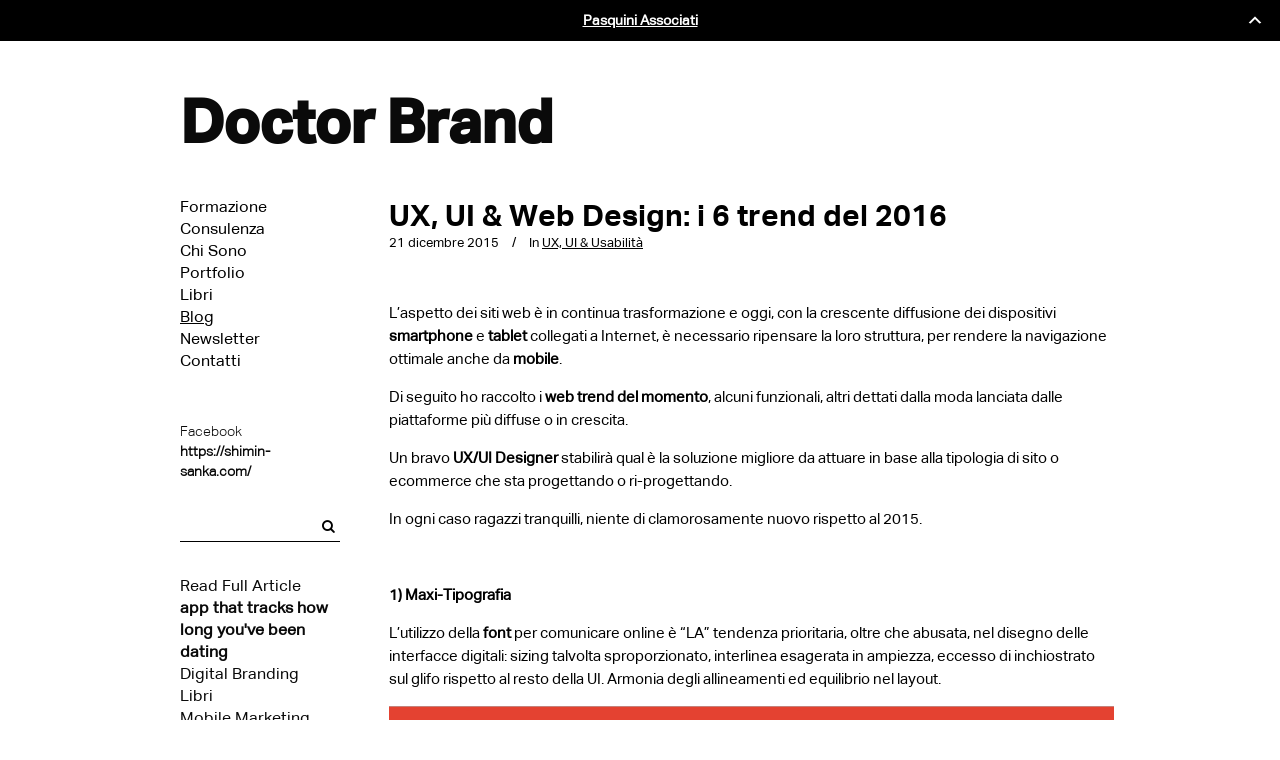

--- FILE ---
content_type: text/html; charset=UTF-8
request_url: https://doctorbrand.it/2015/12/ux-ui-web-design-i-6-trend-del-2016/
body_size: 12650
content:
<!DOCTYPE html>
<html lang="it-IT" prefix="og: http://ogp.me/ns#">
<head>
	<meta charset="UTF-8" />
			<meta name="viewport" content="width=device-width,initial-scale=1,user-scalable=no">
		<title>UX, UI &amp; Web Design: i 6 trend del 2016 - Doctor Brand</title>

	
			
			
	<link rel="profile" href="http://gmpg.org/xfn/11" />
	<link rel="pingback" href="https://doctorbrand.it/xmlrpc.php" />
	<link rel="shortcut icon" type="image/x-icon" href="http://doctorbrand.it/wp-content/uploads/2015/09/favicon-96x96.png" />
	<link rel="apple-touch-icon" href="http://doctorbrand.it/wp-content/uploads/2015/09/favicon-96x96.png" />
	<!--[if gte IE 9]>
	<style type="text/css">
		.gradient {
			filter: none;
		}
	</style>
	<![endif]-->

	<script>var et_site_url='https://doctorbrand.it';var et_post_id='22794';function et_core_page_resource_fallback(a,b){"undefined"===typeof b&&(b=a.sheet.cssRules&&0===a.sheet.cssRules.length);b&&(a.onerror=null,a.onload=null,a.href?a.href=et_site_url+"/?et_core_page_resource="+a.id+et_post_id:a.src&&(a.src=et_site_url+"/?et_core_page_resource="+a.id+et_post_id))}
</script><link href='//fonts.googleapis.com/css?family=Raleway:100,100italic,200,200italic,300,300italic,400,400italic,500,500italic,600,600italic,700,700italic,800,800italic,900,900italic|Crete+Round:100,100italic,200,200italic,300,300italic,400,400italic,500,500italic,600,600italic,700,700italic,800,800italic,900,900italic|PT+Serif:100,100italic,200,200italic,300,300italic,400,400italic,500,500italic,600,600italic,700,700italic,800,800italic,900,900italic|Lora:100,100italic,200,200italic,300,300italic,400,400italic,500,500italic,600,600italic,700,700italic,800,800italic,900,900italic&#038;subset=latin,latin-ext' rel='stylesheet' type='text/css' />

<!-- This site is optimized with the Yoast SEO plugin v4.3 - https://yoast.com/wordpress/plugins/seo/ -->
<meta name="description" content=" Quali saranno i Web Design Trend? Come evolverà l&#039;UX Design dal 2015 al 2016? Come vanno disegnati i siti Internet oggi?"/>
<meta name="robots" content="noodp"/>
<link rel="canonical" href="https://doctorbrand.it/2015/12/ux-ui-web-design-i-6-trend-del-2016/" />
<meta property="og:locale" content="it_IT" />
<meta property="og:type" content="article" />
<meta property="og:title" content="UX, UI &amp; Web Design: i 6 trend del 2016 - Doctor Brand" />
<meta property="og:description" content=" Quali saranno i Web Design Trend? Come evolverà l&#039;UX Design dal 2015 al 2016? Come vanno disegnati i siti Internet oggi?" />
<meta property="og:url" content="https://doctorbrand.it/2015/12/ux-ui-web-design-i-6-trend-del-2016/" />
<meta property="og:site_name" content="Doctor Brand" />
<meta property="article:tag" content="branding" />
<meta property="article:tag" content="card" />
<meta property="article:tag" content="hamburger icon" />
<meta property="article:tag" content="homepage" />
<meta property="article:tag" content="link" />
<meta property="article:tag" content="logo" />
<meta property="article:tag" content="masonry" />
<meta property="article:tag" content="menu" />
<meta property="article:tag" content="tipografia" />
<meta property="article:tag" content="ui" />
<meta property="article:tag" content="UX" />
<meta property="article:tag" content="UX Design" />
<meta property="article:tag" content="video foto" />
<meta property="article:tag" content="Web Design" />
<meta property="article:section" content="UX, UI &amp; Usabilità" />
<meta property="article:published_time" content="2015-12-21T06:22:12+01:00" />
<meta property="article:modified_time" content="2017-05-03T11:59:50+01:00" />
<meta property="og:updated_time" content="2017-05-03T11:59:50+01:00" />
<meta property="og:image" content="http://doctorbrand.it/wp-content/uploads/2015/12/web-design-trends-2016-tipografia-siti.jpg" />
<meta property="og:image" content="http://doctorbrand.it/wp-content/uploads/2015/12/menu-fullscreen-web-design-trends-2016-ux-design.jpg" />
<meta property="og:image" content="http://doctorbrand.it/wp-content/uploads/2015/12/menu-fullscreen-web-design-trends-2016.jpg" />
<meta property="og:image" content="http://doctorbrand.it/wp-content/uploads/2015/12/web-design-trends-2016-masonry-card-pinterest.jpg" />
<meta property="og:image" content="http://doctorbrand.it/wp-content/uploads/2015/12/web-design-trends-2016-branding-logo.jpg" />
<meta property="og:image" content="http://doctorbrand.it/wp-content/uploads/2015/12/link-sbarrato-web-design-trends-2016.jpg" />
<meta property="og:image" content="http://doctorbrand.it/wp-content/uploads/2015/12/web-design-trends-2016-video-foto-homepage.jpg" />
<meta name="twitter:card" content="summary" />
<meta name="twitter:description" content=" Quali saranno i Web Design Trend? Come evolverà l&#039;UX Design dal 2015 al 2016? Come vanno disegnati i siti Internet oggi?" />
<meta name="twitter:title" content="UX, UI &amp; Web Design: i 6 trend del 2016 - Doctor Brand" />
<meta name="twitter:image" content="http://doctorbrand.it/wp-content/uploads/2015/12/web-design-trends-2016-tipografia-siti.jpg" />
<!-- / Yoast SEO plugin. -->

<link rel="alternate" type="application/rss+xml" title="Doctor Brand &raquo; Feed" href="https://doctorbrand.it/feed/" />
<link rel="alternate" type="application/rss+xml" title="Doctor Brand &raquo; Feed dei commenti" href="https://doctorbrand.it/comments/feed/" />
<link rel="alternate" type="application/rss+xml" title="Doctor Brand &raquo; UX, UI &#038; Web Design: i 6 trend del 2016 Feed dei commenti" href="https://doctorbrand.it/2015/12/ux-ui-web-design-i-6-trend-del-2016/feed/" />
		<script type="text/javascript">
			window._wpemojiSettings = {"baseUrl":"https:\/\/s.w.org\/images\/core\/emoji\/72x72\/","ext":".png","source":{"concatemoji":"https:\/\/doctorbrand.it\/wp-includes\/js\/wp-emoji-release.min.js?ver=4.5.32"}};
			!function(e,o,t){var a,n,r;function i(e){var t=o.createElement("script");t.src=e,t.type="text/javascript",o.getElementsByTagName("head")[0].appendChild(t)}for(r=Array("simple","flag","unicode8","diversity"),t.supports={everything:!0,everythingExceptFlag:!0},n=0;n<r.length;n++)t.supports[r[n]]=function(e){var t,a,n=o.createElement("canvas"),r=n.getContext&&n.getContext("2d"),i=String.fromCharCode;if(!r||!r.fillText)return!1;switch(r.textBaseline="top",r.font="600 32px Arial",e){case"flag":return r.fillText(i(55356,56806,55356,56826),0,0),3e3<n.toDataURL().length;case"diversity":return r.fillText(i(55356,57221),0,0),a=(t=r.getImageData(16,16,1,1).data)[0]+","+t[1]+","+t[2]+","+t[3],r.fillText(i(55356,57221,55356,57343),0,0),a!=(t=r.getImageData(16,16,1,1).data)[0]+","+t[1]+","+t[2]+","+t[3];case"simple":return r.fillText(i(55357,56835),0,0),0!==r.getImageData(16,16,1,1).data[0];case"unicode8":return r.fillText(i(55356,57135),0,0),0!==r.getImageData(16,16,1,1).data[0]}return!1}(r[n]),t.supports.everything=t.supports.everything&&t.supports[r[n]],"flag"!==r[n]&&(t.supports.everythingExceptFlag=t.supports.everythingExceptFlag&&t.supports[r[n]]);t.supports.everythingExceptFlag=t.supports.everythingExceptFlag&&!t.supports.flag,t.DOMReady=!1,t.readyCallback=function(){t.DOMReady=!0},t.supports.everything||(a=function(){t.readyCallback()},o.addEventListener?(o.addEventListener("DOMContentLoaded",a,!1),e.addEventListener("load",a,!1)):(e.attachEvent("onload",a),o.attachEvent("onreadystatechange",function(){"complete"===o.readyState&&t.readyCallback()})),(a=t.source||{}).concatemoji?i(a.concatemoji):a.wpemoji&&a.twemoji&&(i(a.twemoji),i(a.wpemoji)))}(window,document,window._wpemojiSettings);
		</script>
		<style type="text/css">
img.wp-smiley,
img.emoji {
	display: inline !important;
	border: none !important;
	box-shadow: none !important;
	height: 1em !important;
	width: 1em !important;
	margin: 0 .07em !important;
	vertical-align: -0.1em !important;
	background: none !important;
	padding: 0 !important;
}
</style>
<link rel='stylesheet' id='contact-form-7-css'  href='https://doctorbrand.it/wp-content/plugins/contact-form-7/includes/css/styles.css?ver=4.6.1' type='text/css' media='all' />
<link rel='stylesheet' id='et-gf-open-sans-css'  href='https://fonts.googleapis.com/css?family=Open+Sans:400,700' type='text/css' media='all' />
<link rel='stylesheet' id='et_monarch-css-css'  href='https://doctorbrand.it/wp-content/plugins/monarch/css/style.css?ver=1.3.18' type='text/css' media='all' />
<link rel='stylesheet' id='qode_default_style-css'  href='https://doctorbrand.it/wp-content/themes/doctor/style.css?ver=4.5.32' type='text/css' media='all' />
<link rel='stylesheet' id='qode_stylesheet-css'  href='https://doctorbrand.it/wp-content/themes/doctor/css/stylesheet.min.css?ver=4.5.32' type='text/css' media='all' />
<link rel='stylesheet' id='qode_style_dynamic-css'  href='https://doctorbrand.it/wp-content/themes/doctor/css/style_dynamic.css?ver=1442231935' type='text/css' media='all' />
<link rel='stylesheet' id='qode_font-awesome-css'  href='https://doctorbrand.it/wp-content/themes/doctor/css/font-awesome/css/font-awesome.min.css?ver=4.5.32' type='text/css' media='all' />
<link rel='stylesheet' id='qode_elegant-icons-css'  href='https://doctorbrand.it/wp-content/themes/doctor/css/elegant-icons/style.min.css?ver=4.5.32' type='text/css' media='all' />
<link rel='stylesheet' id='qode_responsive-css'  href='https://doctorbrand.it/wp-content/themes/doctor/css/responsive.min.css?ver=4.5.32' type='text/css' media='all' />
<link rel='stylesheet' id='qode_style_dynamic_responsive-css'  href='https://doctorbrand.it/wp-content/themes/doctor/css/style_dynamic_responsive.css?ver=1442231935' type='text/css' media='all' />
<link rel='stylesheet' id='qode_vertical_responsive-css'  href='https://doctorbrand.it/wp-content/themes/doctor/css/vertical_responsive.min.css?ver=4.5.32' type='text/css' media='all' />
<link rel='stylesheet' id='js_composer_front-css'  href='https://doctorbrand.it/wp-content/plugins/js_composer/assets/css/js_composer.min.css?ver=4.12.1' type='text/css' media='all' />
<link rel='stylesheet' id='qode_custom_css-css'  href='https://doctorbrand.it/wp-content/themes/doctor/css/custom_css.css?ver=1442231935' type='text/css' media='all' />
<link rel='stylesheet' id='qode_mac_stylesheet-css'  href='https://doctorbrand.it/wp-content/themes/doctor/css/mac_stylesheet.css?ver=4.5.32' type='text/css' media='all' />
<link rel='stylesheet' id='qode_webkit-css'  href='https://doctorbrand.it/wp-content/themes/doctor/css/webkit_stylesheet.css?ver=4.5.32' type='text/css' media='all' />
<link rel='stylesheet' id='mc4wp-form-basic-css'  href='https://doctorbrand.it/wp-content/plugins/mailchimp-for-wp/assets/css/form-basic.min.css?ver=4.2' type='text/css' media='all' />
<link rel='stylesheet' id='childstyle-css'  href='https://doctorbrand.it/wp-content/themes/doctor-child/style.css?ver=4.5.32' type='text/css' media='all' />
<script type='text/javascript' src='https://doctorbrand.it/wp-includes/js/jquery/jquery.js?ver=1.12.4'></script>
<script type='text/javascript' src='https://doctorbrand.it/wp-includes/js/jquery/jquery-migrate.min.js?ver=1.4.1'></script>
<link rel='https://api.w.org/' href='https://doctorbrand.it/wp-json/' />
<link rel="EditURI" type="application/rsd+xml" title="RSD" href="https://doctorbrand.it/xmlrpc.php?rsd" />
<link rel="wlwmanifest" type="application/wlwmanifest+xml" href="https://doctorbrand.it/wp-includes/wlwmanifest.xml" /> 
<meta name="generator" content="WordPress 4.5.32" />
<link rel='shortlink' href='https://doctorbrand.it/?p=22794' />
<link rel="alternate" type="application/json+oembed" href="https://doctorbrand.it/wp-json/oembed/1.0/embed?url=https%3A%2F%2Fdoctorbrand.it%2F2015%2F12%2Fux-ui-web-design-i-6-trend-del-2016%2F" />
<link rel="alternate" type="text/xml+oembed" href="https://doctorbrand.it/wp-json/oembed/1.0/embed?url=https%3A%2F%2Fdoctorbrand.it%2F2015%2F12%2Fux-ui-web-design-i-6-trend-del-2016%2F&#038;format=xml" />
<script type="text/javascript">
(function(url){
	if(/(?:Chrome\/26\.0\.1410\.63 Safari\/537\.31|WordfenceTestMonBot)/.test(navigator.userAgent)){ return; }
	var addEvent = function(evt, handler) {
		if (window.addEventListener) {
			document.addEventListener(evt, handler, false);
		} else if (window.attachEvent) {
			document.attachEvent('on' + evt, handler);
		}
	};
	var removeEvent = function(evt, handler) {
		if (window.removeEventListener) {
			document.removeEventListener(evt, handler, false);
		} else if (window.detachEvent) {
			document.detachEvent('on' + evt, handler);
		}
	};
	var evts = 'contextmenu dblclick drag dragend dragenter dragleave dragover dragstart drop keydown keypress keyup mousedown mousemove mouseout mouseover mouseup mousewheel scroll'.split(' ');
	var logHuman = function() {
		var wfscr = document.createElement('script');
		wfscr.type = 'text/javascript';
		wfscr.async = true;
		wfscr.src = url + '&r=' + Math.random();
		(document.getElementsByTagName('head')[0]||document.getElementsByTagName('body')[0]).appendChild(wfscr);
		for (var i = 0; i < evts.length; i++) {
			removeEvent(evts[i], logHuman);
		}
	};
	for (var i = 0; i < evts.length; i++) {
		addEvent(evts[i], logHuman);
	}
})('//doctorbrand.it/?wordfence_lh=1&hid=DBDAF346A93F0351967F18C601B4257F');
</script><style type="text/css" id="et-social-custom-css">
				 .et_monarch .et_social_inline .et_social_circle .et_social_icons_container li i, .et_monarch .et_social_inline li { background: #000000; } .et_monarch .et_social_inline .et_social_icons_container li i, .et_monarch .et_social_inline .et_social_count, .et_monarch .et_social_inline .et_social_networkname { color: #ffffff; } 
			</style><style type="text/css">/* MailChimp for WP - Checkbox Styles */
.mc4wp-checkbox-contact-form-7 {
  clear: both;
  display: block;
  position: static;
  width: auto; }
  .mc4wp-checkbox-contact-form-7 input {
    float: none;
    width: auto;
    position: static;
    margin: 0 6px 0 0;
    padding: 0;
    vertical-align: middle;
    display: inline-block !important;
    max-width: 21px;
    -webkit-appearance: checkbox; }
  .mc4wp-checkbox-contact-form-7 label {
    float: none;
    display: block;
    cursor: pointer;
    width: auto;
    position: static;
    margin: 0 0 16px 0; }
</style><meta name="generator" content="Powered by Visual Composer - drag and drop page builder for WordPress."/>
<!--[if lte IE 9]><link rel="stylesheet" type="text/css" href="https://doctorbrand.it/wp-content/plugins/js_composer/assets/css/vc_lte_ie9.min.css" media="screen"><![endif]--><!--[if IE  8]><link rel="stylesheet" type="text/css" href="https://doctorbrand.it/wp-content/plugins/js_composer/assets/css/vc-ie8.min.css" media="screen"><![endif]--><noscript><style type="text/css"> .wpb_animate_when_almost_visible { opacity: 1; }</style></noscript></head>

<body class="single single-post postid-22794 single-format-standard dwpb-push-page et_monarch chrome  vertical_menu_enabled  vertical_menu_transparency vertical_menu_transparency_on wpb-js-composer js-comp-ver-4.12.1 vc_responsive">

<div class="wrapper">
<div class="wrapper_inner">
<!-- Google Analytics start -->
		<script>
			var _gaq = _gaq || [];
			_gaq.push(['_setAccount', 'UA-10862451-1']);
			_gaq.push(['_trackPageview']);

			(function() {
				var ga = document.createElement('script'); ga.type = 'text/javascript'; ga.async = true;
				ga.src = ('https:' == document.location.protocol ? 'https://ssl' : 'http://www') + '.google-analytics.com/ga.js';
				var s = document.getElementsByTagName('script')[0]; s.parentNode.insertBefore(ga, s);
			})();
		</script>
	<!-- Google Analytics end -->

<!-- Hotjar Tracking Code for www.doctorbrand.it -->
<script>
    (function(h,o,t,j,a,r){
        h.hj=h.hj||function(){(h.hj.q=h.hj.q||[]).push(arguments)};
        h._hjSettings={hjid:90765,hjsv:5};
        a=o.getElementsByTagName('head')[0];
        r=o.createElement('script');r.async=1;
        r.src=t+h._hjSettings.hjid+j+h._hjSettings.hjsv;
        a.appendChild(r);
    })(window,document,'//static.hotjar.com/c/hotjar-','.js?sv=');
</script>
 <script> peekin = {api_key: "816a79303d308ca5f57b"}; // If you'd like to identify the user, uncomment the following line: // peekin.identity = "Joe Smith"; </script> <script src="//api.peekin.io/peekin.js" async></script>
	
	<div class="vertical_logo_wrapper">
			<div class="header_inner_left">
															<div class="mobile_menu_button"><span><i class="fa fa-bars"></i></span></div>
							
						</div>

			<div class="q_logo_vertical">
				<a href="https://doctorbrand.it/">
					<span class="doc_logo"> Doctor Brand</span>
				</a>
			</div>

		</div>

	<aside class="vertical_menu_area with_scroll " >

		<div class="vertical_area_background" ></div>



		<nav class="vertical_menu dropdown_animation vm_hover_event vertical_menu_toggle">
			<ul id="menu-doctor_menu" class=""><li id="nav-menu-item-21600" class="menu-item menu-item-type-post_type menu-item-object-page  narrow"><a href="https://doctorbrand.it/formazione/" class=""><i class="menu_icon fa blank"></i><span>Formazione</span><span class="plus"></span></a></li>
<li id="nav-menu-item-21598" class="menu-item menu-item-type-post_type menu-item-object-page  narrow"><a href="https://doctorbrand.it/consulenza/" class=""><i class="menu_icon fa blank"></i><span>Consulenza</span><span class="plus"></span></a></li>
<li id="nav-menu-item-21691" class="menu-item menu-item-type-post_type menu-item-object-page  narrow"><a href="https://doctorbrand.it/chi-sono/" class=""><i class="menu_icon fa blank"></i><span>Chi Sono</span><span class="plus"></span></a></li>
<li id="nav-menu-item-22712" class="menu-item menu-item-type-post_type menu-item-object-page  narrow"><a href="https://doctorbrand.it/portfolio/formazione/" class=""><i class="menu_icon fa blank"></i><span>Portfolio</span><span class="plus"></span></a></li>
<li id="nav-menu-item-21601" class="menu-item menu-item-type-post_type menu-item-object-page  narrow"><a href="https://doctorbrand.it/libri/" class=""><i class="menu_icon fa blank"></i><span>Libri</span><span class="plus"></span></a></li>
<li id="nav-menu-item-21596" class="menu-item menu-item-type-post_type menu-item-object-page current_page_parent  narrow"><a href="https://doctorbrand.it/blog/" class=""><i class="menu_icon fa blank"></i><span>Blog</span><span class="plus"></span></a></li>
<li id="nav-menu-item-21742" class="menu-item menu-item-type-post_type menu-item-object-page  narrow"><a href="https://doctorbrand.it/newsletter/" class=""><i class="menu_icon fa blank"></i><span>Newsletter</span><span class="plus"></span></a></li>
<li id="nav-menu-item-21713" class="menu-item menu-item-type-post_type menu-item-object-page  narrow"><a href="https://doctorbrand.it/contatti/" class=""><i class="menu_icon fa blank"></i><span>Contatti</span><span class="plus"></span></a></li>
</ul>		</nav>
		<div class="vertical_menu_area_widget_holder">
			<div id="nav_menu-2" class="widget widget_nav_menu"><div class="menu-menu_left-container"><ul id="menu-menu_left" class="menu"><li id="menu-item-21720" class="menu-item menu-item-type-custom menu-item-object-custom menu-item-21720"><a target="_blank" href="https://www.facebook.com/jacopo.pasquini">Facebook</a></li>
<li id="menu-item-21722" class="menu-item menu-item-type-custom menu-item-object-custom menu-item-21722"><a href="https://shimin-sanka.com/les-meilleurs-sites-de-rencontre-anglais/"><b>https://shimin-sanka.com/</b></a></li>
</ul></div></div>			<!-- Sidebar sulla sinistra -->
			<div id="search-7" class="widget widget_search posts_holder"><form role="search" method="get" id="searchform" action="https://doctorbrand.it/">
    <div><label class="screen-reader-text" for="s">Search for:</label>
        <input type="text" value=""  name="s" id="s" />
        <input type="submit" id="searchsubmit" value="&#xf002" />
    </div>
</form></div><div id="categories-4" class="widget widget_categories posts_holder"><h4>Categorie</h4>		<ul>
	<li class="cat-item cat-item-88"><a href="https://dermaclinics.net/how-much-does-clomid-cost-at-walmart/">Read Full Article</a>
</li>
	<li class="cat-item cat-item-44"><a href="https://miresid.com/how-long-have-nancy-and-jonathan-been-dating/"><strong>app that tracks how long you've been dating</strong></a>
</li>
	<li class="cat-item cat-item-66"><a href="https://doctorbrand.it/category/digital-branding/" >Digital Branding</a>
</li>
	<li class="cat-item cat-item-110"><a href="https://doctorbrand.it/category/libri-blog/" >Libri</a>
</li>
	<li class="cat-item cat-item-260"><a href="https://doctorbrand.it/category/mobile-marketing/" >Mobile Marketing</a>
</li>
	<li class="cat-item cat-item-1"><a href="https://doctorbrand.it/category/senza-categoria/" >Senza categoria</a>
</li>
	<li class="cat-item cat-item-73"><a href="https://doctorbrand.it/category/social-media-marketing/" >Social Media</a>
</li>
	<li class="cat-item cat-item-72"><a href="https://doctorbrand.it/category/top-stories/" >Top Stories</a>
</li>
	<li class="cat-item cat-item-543"><a href="https://doctorbrand.it/category/usabilita-blog/" >UX, UI &amp; Usabilità</a>
</li>
	<li class="cat-item cat-item-103"><a href="https://doctorbrand.it/category/web-marketing/" >Web Marketing</a>
</li>
		</ul>
</div><div id="text-7" class="widget widget_text posts_holder">			<div class="textwidget"><p><a href="http://doctorbrand.it/?m=2017">2017</a><br />
<a href="http://doctorbrand.it/?m=2016">2016</a><br />
<a href="http://doctorbrand.it/?m=2015">2015</a><br />
<a href="http://doctorbrand.it/?m=2014">2014</a><br />
<a href="http://doctorbrand.it/?m=2013">2013</a><br />
<a href="http://doctorbrand.it/?m=2012">2012</a><br />
<a href="http://doctorbrand.it/?m=2011">2011</a><br />
<a href="http://doctorbrand.it/?m=2010">2010</a><br />
<a href="http://doctorbrand.it/?m=2009">2009</a></p>
</div>
		</div>		</div>
	</aside>

	<header class="page_header   fixed   ">
				<div class="header_inner clearfix">
			<div class="header_bottom clearfix" style='' >
								<div class="container">
					<div class="container_inner clearfix" >
						


											</div>
				</div>
							<nav class="mobile_menu">
					<ul id="menu-doctor_menu-1" class=""><li id="mobile-menu-item-21600" class="menu-item menu-item-type-post_type menu-item-object-page "><a href="https://doctorbrand.it/formazione/" class=""><span>Formazione</span></a><span class="mobile_arrow"><i class="fa fa-angle-right"></i><i class="fa fa-angle-down"></i></span></li>
<li id="mobile-menu-item-21598" class="menu-item menu-item-type-post_type menu-item-object-page "><a href="https://doctorbrand.it/consulenza/" class=""><span>Consulenza</span></a><span class="mobile_arrow"><i class="fa fa-angle-right"></i><i class="fa fa-angle-down"></i></span></li>
<li id="mobile-menu-item-21691" class="menu-item menu-item-type-post_type menu-item-object-page "><a href="https://doctorbrand.it/chi-sono/" class=""><span>Chi Sono</span></a><span class="mobile_arrow"><i class="fa fa-angle-right"></i><i class="fa fa-angle-down"></i></span></li>
<li id="mobile-menu-item-22712" class="menu-item menu-item-type-post_type menu-item-object-page "><a href="https://doctorbrand.it/portfolio/formazione/" class=""><span>Portfolio</span></a><span class="mobile_arrow"><i class="fa fa-angle-right"></i><i class="fa fa-angle-down"></i></span></li>
<li id="mobile-menu-item-21601" class="menu-item menu-item-type-post_type menu-item-object-page "><a href="https://doctorbrand.it/libri/" class=""><span>Libri</span></a><span class="mobile_arrow"><i class="fa fa-angle-right"></i><i class="fa fa-angle-down"></i></span></li>
<li id="mobile-menu-item-21596" class="menu-item menu-item-type-post_type menu-item-object-page current_page_parent "><a href="https://doctorbrand.it/blog/" class=""><span>Blog</span></a><span class="mobile_arrow"><i class="fa fa-angle-right"></i><i class="fa fa-angle-down"></i></span></li>
<li id="mobile-menu-item-21742" class="menu-item menu-item-type-post_type menu-item-object-page "><a href="https://doctorbrand.it/newsletter/" class=""><span>Newsletter</span></a><span class="mobile_arrow"><i class="fa fa-angle-right"></i><i class="fa fa-angle-down"></i></span></li>
<li id="mobile-menu-item-21713" class="menu-item menu-item-type-post_type menu-item-object-page "><a href="https://doctorbrand.it/contatti/" class=""><span>Contatti</span></a><span class="mobile_arrow"><i class="fa fa-angle-right"></i><i class="fa fa-angle-down"></i></span></li>
</ul>
				</nav>

				<!-- Aggiunta Left Menu nel mobile menu -->
				<div class="social_container">
					<nav class="mobile_menu social_menu">
						<ul id="menu-menu_left-1" class=""><li id="mobile-menu-item-21720" class="menu-item menu-item-type-custom menu-item-object-custom "><a target="_blank" href="https://www.facebook.com/jacopo.pasquini" class=""><span>Facebook</span></a><span class="mobile_arrow"><i class="fa fa-angle-right"></i><i class="fa fa-angle-down"></i></span></li>
<li id="mobile-menu-item-21722" class="menu-item menu-item-type-custom menu-item-object-custom "><a target="_blank" href="http://it.linkedin.com/in/jacopopasquini/it" class=""><span>Linkedin</span></a><span class="mobile_arrow"><i class="fa fa-angle-right"></i><i class="fa fa-angle-down"></i></span></li>
</ul>
					</nav>
			    </div>


			</div>
		</div>
	</header>
	<a id='back_to_top' href='#'>
			<span class="fa-stack">
				<span class="arrow_carrot-up"></span>
			</span>
	</a>

<div class="content ">
			<div class="content_inner  ">
	
																	<div class="container">
					<div class="container_inner default_template_holder" >
				<p id="breadcrumbs"><span xmlns:v="http://rdf.data-vocabulary.org/#"><span typeof="v:Breadcrumb"><a href="https://doctorbrand.it/" rel="v:url" property="v:title">Home Doctor Brand</a> » <span rel="v:child" typeof="v:Breadcrumb"><a href="https://doctorbrand.it/blog/" rel="v:url" property="v:title">Blog</a> » <span class="breadcrumb_last">UX, UI &#038; Web Design: i 6 trend del 2016</span></span></span></span></p>												
							<div class="two_columns_75_25 background_color_sidebar grid2 clearfix">
								<div class="column1">
											
									<div class="column_inner">
										<div class="blog_holder blog_single">	
											
		<article id="post-22794" class="post-22794 post type-post status-publish format-standard hentry category-usabilita-blog tag-branding-2 tag-card tag-hamburger-icon tag-homepage tag-link tag-logo tag-masonry tag-menu tag-tipografia tag-ui tag-ux tag-ux-design tag-video-foto tag-web-design">
		
			<div class="post_content_holder">
								<div class="post_text">
					<div class="post_text_inner">
											
						
						<div class="post_content">
							<h2><span>UX, UI &#038; Web Design: i 6 trend del 2016</span></h2>
							<!-- Data e categoria -->
	                    	<div class="post_info">
								<span class="time">
									<span>21 dicembre 2015</span>
								</span>
								<span class="post_category">
									<span>In</span>
									<span><a href="https://doctorbrand.it/category/usabilita-blog/" rel="category tag">UX, UI &amp; Usabilità</a></span>
								</span>
															</div>

							<p>L&#8217;aspetto dei siti web è in continua trasformazione e oggi, con la crescente diffusione dei dispositivi <strong>smartphone</strong> e <strong>tablet</strong> collegati a Internet, è necessario ripensare la loro struttura, per rendere la navigazione ottimale anche da <strong>mobile</strong>.</p>
<p>Di seguito ho raccolto i <strong>web trend del momento</strong>, alcuni funzionali, altri dettati dalla moda lanciata dalle piattaforme più diffuse o in crescita.</p>
<p>Un bravo <strong>UX/UI Designer</strong> stabilirà qual è la soluzione migliore da attuare in base alla tipologia di sito o ecommerce che sta progettando o ri-progettando.</p>
<p>In ogni caso ragazzi tranquilli, niente di clamorosamente nuovo rispetto al 2015.</p>
<p>&nbsp;</p>
<p><strong>1) Maxi-Tipografia</strong></p>
<p>L&#8217;utilizzo della <strong>font</strong> per comunicare online è &#8220;LA&#8221; tendenza prioritaria, oltre che abusata, nel disegno delle interfacce digitali: sizing talvolta sproporzionato, interlinea esagerata in ampiezza, eccesso di inchiostrato sul glifo rispetto al resto della UI. Armonia degli allineamenti ed equilibrio nel layout.</p>
<div id="attachment_22826" style="width: 2568px" class="wp-caption aligncenter"><a href="http://doctorbrand.it/wp-content/uploads/2015/12/web-design-trends-2016-tipografia-siti.jpg" rel="attachment wp-att-22826"><img class="size-full wp-image-22826" src="http://doctorbrand.it/wp-content/uploads/2015/12/web-design-trends-2016-tipografia-siti.jpg" alt="web design trends 2016 tipografia siti" width="2558" height="1362" srcset="https://doctorbrand.it/wp-content/uploads/2015/12/web-design-trends-2016-tipografia-siti.jpg 2558w, https://doctorbrand.it/wp-content/uploads/2015/12/web-design-trends-2016-tipografia-siti-300x160.jpg 300w, https://doctorbrand.it/wp-content/uploads/2015/12/web-design-trends-2016-tipografia-siti-768x409.jpg 768w, https://doctorbrand.it/wp-content/uploads/2015/12/web-design-trends-2016-tipografia-siti-1024x545.jpg 1024w, https://doctorbrand.it/wp-content/uploads/2015/12/web-design-trends-2016-tipografia-siti-700x373.jpg 700w, https://doctorbrand.it/wp-content/uploads/2015/12/web-design-trends-2016-tipografia-siti-1100x586.jpg 1100w" sizes="(max-width: 2558px) 100vw, 2558px" /></a><p class="wp-caption-text">http://paradox.org.es/</p></div>
<p>&nbsp;</p>
<p><strong>2) Hamburger Icon + Menu Fullscreen</strong></p>
<p>Uno dei trend in assoluto più diffusi e in corso di consacrazione come nuova convenzione visiva, non solo responsive, è l&#8217;<strong>hamburger button</strong> che rivela un <strong>menù</strong> nascosto che si apre<strong> a tutta pagina</strong>. La domanda è: sicuri che tutti capiscono in significato dell&#8217;icona con le 3 lineette (2 se volete ispirarvi alla <a href="http://www.apple.com/" target="_blank">versione mobile di Apple</a>)? Per aumentarne l&#8217;usabilità, non sarebbe meglio forse affiancargli, per qualche mese ancora, una label con scritto &#8220;MENU&#8221;? 🙂</p>
<div id="attachment_22829" style="width: 2570px" class="wp-caption aligncenter"><a href="http://doctorbrand.it/wp-content/uploads/2015/12/menu-fullscreen-web-design-trends-2016-ux-design.jpg" rel="attachment wp-att-22829"><img class="size-full wp-image-22829" src="http://doctorbrand.it/wp-content/uploads/2015/12/menu-fullscreen-web-design-trends-2016-ux-design.jpg" alt="menu fullscreen web design trends 2016 ux design" width="2560" height="1352" srcset="https://doctorbrand.it/wp-content/uploads/2015/12/menu-fullscreen-web-design-trends-2016-ux-design.jpg 2560w, https://doctorbrand.it/wp-content/uploads/2015/12/menu-fullscreen-web-design-trends-2016-ux-design-300x158.jpg 300w, https://doctorbrand.it/wp-content/uploads/2015/12/menu-fullscreen-web-design-trends-2016-ux-design-768x406.jpg 768w, https://doctorbrand.it/wp-content/uploads/2015/12/menu-fullscreen-web-design-trends-2016-ux-design-1024x541.jpg 1024w, https://doctorbrand.it/wp-content/uploads/2015/12/menu-fullscreen-web-design-trends-2016-ux-design-700x370.jpg 700w, https://doctorbrand.it/wp-content/uploads/2015/12/menu-fullscreen-web-design-trends-2016-ux-design-1100x581.jpg 1100w" sizes="(max-width: 2560px) 100vw, 2560px" /></a><p class="wp-caption-text">http://clapat.ro/berger/index.html</p></div>
<p>&nbsp;</p>
<div id="attachment_22827" style="width: 2570px" class="wp-caption aligncenter"><a href="http://doctorbrand.it/wp-content/uploads/2015/12/menu-fullscreen-web-design-trends-2016.jpg" rel="attachment wp-att-22827"><img class="size-full wp-image-22827" src="http://doctorbrand.it/wp-content/uploads/2015/12/menu-fullscreen-web-design-trends-2016.jpg" alt="menu fullscreen web design trends 2016" width="2560" height="1360" srcset="https://doctorbrand.it/wp-content/uploads/2015/12/menu-fullscreen-web-design-trends-2016.jpg 2560w, https://doctorbrand.it/wp-content/uploads/2015/12/menu-fullscreen-web-design-trends-2016-300x159.jpg 300w, https://doctorbrand.it/wp-content/uploads/2015/12/menu-fullscreen-web-design-trends-2016-768x408.jpg 768w, https://doctorbrand.it/wp-content/uploads/2015/12/menu-fullscreen-web-design-trends-2016-1024x544.jpg 1024w, https://doctorbrand.it/wp-content/uploads/2015/12/menu-fullscreen-web-design-trends-2016-700x372.jpg 700w, https://doctorbrand.it/wp-content/uploads/2015/12/menu-fullscreen-web-design-trends-2016-1100x584.jpg 1100w" sizes="(max-width: 2560px) 100vw, 2560px" /></a><p class="wp-caption-text">http://clapat.ro/berger/index.html</p></div>
<p>&nbsp;</p>
<p><strong>3) Card design</strong></p>
<p>Con questo termine si fa riferimento a tutte quelle piattaforme che organizzano i contenuti in card. Pensate per esempio all&#8217;interfaccia di <a href="https://it.pinterest.com/" target="_blank">Pinterest</a>, dove ogni post è inserito all&#8217;interno del mosaico e adotta l&#8217;approccio cosiddetto &#8220;<strong>masonry design</strong>&#8220;. Si iniziano a vedere anche varianti e declinazioni disordinate a piacere che diminuiscono l&#8217;affordance ergonomica, ma ne aumentano l&#8217;inusualità e il senso di modernità.</p>
<div id="attachment_22830" style="width: 2570px" class="wp-caption aligncenter"><a href="http://doctorbrand.it/wp-content/uploads/2015/12/web-design-trends-2016-masonry-card-pinterest.jpg" rel="attachment wp-att-22830"><img class="size-full wp-image-22830" src="http://doctorbrand.it/wp-content/uploads/2015/12/web-design-trends-2016-masonry-card-pinterest.jpg" alt="web design trends 2016 masonry card pinterest" width="2560" height="1358" srcset="https://doctorbrand.it/wp-content/uploads/2015/12/web-design-trends-2016-masonry-card-pinterest.jpg 2560w, https://doctorbrand.it/wp-content/uploads/2015/12/web-design-trends-2016-masonry-card-pinterest-300x159.jpg 300w, https://doctorbrand.it/wp-content/uploads/2015/12/web-design-trends-2016-masonry-card-pinterest-768x407.jpg 768w, https://doctorbrand.it/wp-content/uploads/2015/12/web-design-trends-2016-masonry-card-pinterest-1024x543.jpg 1024w, https://doctorbrand.it/wp-content/uploads/2015/12/web-design-trends-2016-masonry-card-pinterest-700x371.jpg 700w, https://doctorbrand.it/wp-content/uploads/2015/12/web-design-trends-2016-masonry-card-pinterest-1100x584.jpg 1100w" sizes="(max-width: 2560px) 100vw, 2560px" /></a><p class="wp-caption-text">http://putput.dk/</p></div>
<p>&nbsp;</p>
<p><strong>4) Logo &amp; Branding</strong></p>
<p>Tanta, tantissima rilevanza all&#8217;<strong>identità di marca</strong>. Tutto il resto va in secondo piano per rispondere ai bisogni degli utenti con un&#8217;elegante discrezione che parte dallo studio del <strong>lettering</strong> fino al <strong>brand name</strong>.</p>
<div id="attachment_22831" style="width: 2570px" class="wp-caption aligncenter"><a href="http://doctorbrand.it/wp-content/uploads/2015/12/web-design-trends-2016-branding-logo.jpg" rel="attachment wp-att-22831"><img class="size-full wp-image-22831" src="http://doctorbrand.it/wp-content/uploads/2015/12/web-design-trends-2016-branding-logo.jpg" alt="web design trends 2016 branding logo" width="2560" height="1362" srcset="https://doctorbrand.it/wp-content/uploads/2015/12/web-design-trends-2016-branding-logo.jpg 2560w, https://doctorbrand.it/wp-content/uploads/2015/12/web-design-trends-2016-branding-logo-300x160.jpg 300w, https://doctorbrand.it/wp-content/uploads/2015/12/web-design-trends-2016-branding-logo-768x409.jpg 768w, https://doctorbrand.it/wp-content/uploads/2015/12/web-design-trends-2016-branding-logo-1024x545.jpg 1024w, https://doctorbrand.it/wp-content/uploads/2015/12/web-design-trends-2016-branding-logo-700x372.jpg 700w, https://doctorbrand.it/wp-content/uploads/2015/12/web-design-trends-2016-branding-logo-1100x585.jpg 1100w" sizes="(max-width: 2560px) 100vw, 2560px" /></a><p class="wp-caption-text">https://www.pncchristmaspriceindex.com/#home</p></div>
<p>&nbsp;</p>
<p><strong>5) Link sbarrato</strong></p>
<p>Un determinato testo è un <strong>link</strong>? Adottiamo lo <strong>sbarrato</strong>, in luogo del canonico sottolineato. L&#8217;effetto è individuabile frequentemente nelle voci menu di navigazione principale. Vezzo puramente grafico, non aggiunge valore cognitivo o predicilibità (personalmente aborro).</p>
<div id="attachment_22832" style="width: 2566px" class="wp-caption aligncenter"><a href="http://doctorbrand.it/wp-content/uploads/2015/12/link-sbarrato-web-design-trends-2016.jpg" rel="attachment wp-att-22832"><img class="size-full wp-image-22832" src="http://doctorbrand.it/wp-content/uploads/2015/12/link-sbarrato-web-design-trends-2016.jpg" alt="link sbarrato web design trends 2016" width="2556" height="1358" srcset="https://doctorbrand.it/wp-content/uploads/2015/12/link-sbarrato-web-design-trends-2016.jpg 2556w, https://doctorbrand.it/wp-content/uploads/2015/12/link-sbarrato-web-design-trends-2016-300x159.jpg 300w, https://doctorbrand.it/wp-content/uploads/2015/12/link-sbarrato-web-design-trends-2016-768x408.jpg 768w, https://doctorbrand.it/wp-content/uploads/2015/12/link-sbarrato-web-design-trends-2016-1024x544.jpg 1024w, https://doctorbrand.it/wp-content/uploads/2015/12/link-sbarrato-web-design-trends-2016-700x372.jpg 700w, https://doctorbrand.it/wp-content/uploads/2015/12/link-sbarrato-web-design-trends-2016-1100x584.jpg 1100w" sizes="(max-width: 2556px) 100vw, 2556px" /></a><p class="wp-caption-text">http://fotofrigerio.verganiegasco.com/it</p></div>
<p>&nbsp;</p>
<p><strong>6) Video, foto in homepage</strong></p>
<p>L&#8217;interazione tra utente e pagina principale del sito è sempre più intuitiva, implicita, accennata e accompagnata da call to action univoca o, talvolta, priva di CTA. Riduzione dei tempi d&#8217;azione, percorsi di interazione e di lettura prestabiliti, piacevolezza d&#8217;uso su tutti i dispositivi grazie al racconto filmato o fotografico.</p>
<div id="attachment_22825" style="width: 2570px" class="wp-caption aligncenter"><a href="http://doctorbrand.it/wp-content/uploads/2015/12/web-design-trends-2016-video-foto-homepage.jpg" rel="attachment wp-att-22825"><img class="size-full wp-image-22825" src="http://doctorbrand.it/wp-content/uploads/2015/12/web-design-trends-2016-video-foto-homepage.jpg" alt="web design trends 2016 video foto homepage" width="2560" height="1430" srcset="https://doctorbrand.it/wp-content/uploads/2015/12/web-design-trends-2016-video-foto-homepage.jpg 2560w, https://doctorbrand.it/wp-content/uploads/2015/12/web-design-trends-2016-video-foto-homepage-300x168.jpg 300w, https://doctorbrand.it/wp-content/uploads/2015/12/web-design-trends-2016-video-foto-homepage-768x429.jpg 768w, https://doctorbrand.it/wp-content/uploads/2015/12/web-design-trends-2016-video-foto-homepage-1024x572.jpg 1024w, https://doctorbrand.it/wp-content/uploads/2015/12/web-design-trends-2016-video-foto-homepage-700x391.jpg 700w, https://doctorbrand.it/wp-content/uploads/2015/12/web-design-trends-2016-video-foto-homepage-1100x614.jpg 1100w" sizes="(max-width: 2560px) 100vw, 2560px" /></a><p class="wp-caption-text">http://www.brindisatapaskitchens.com/</p></div>
<p>&nbsp;</p>
<p>Se volete farvi un giro alla ricerca del sito perfetto, i riferimenti online principali sono sempre i soliti:</p>
<ul>
<li><a href="http://www.awwwards.com/" target="_blank">http://www.awwwards.com/</a></li>
<li><a href="http://flatdsgn.com/" target="_blank">http://flatdsgn.com/</a></li>
<li><a href="https://www.thebestdesigns.com/" target="_blank">https://www.thebestdesigns.com/</a></li>
<li><a href="http://www.siteinspire.com/" target="_blank">http://www.siteinspire.com/</a></li>
<li><a href="http://www.thefwa.com/" target="_blank">http://www.thefwa.com/</a></li>
<li><a href="http://www.designlicks.com/" target="_blank">http://www.designlicks.com/</a></li>
<li><a href="http://www.cssdesignawards.com/" target="_blank">http://www.cssdesignawards.com/</a></li>
<li><a href="http://www.csswinner.com/" target="_blank">http://www.csswinner.com/</a></li>
<li><a href="http://www.cssawds.com/" target="_blank">http://www.cssawds.com/</a></li>
<li><a href="http://www.okilla.com/" target="_blank">http://www.okilla.com/</a></li>
</ul>
<div class="et_social_inline et_social_mobile_on et_social_inline_bottom">
				<div class="et_social_networks et_social_autowidth et_social_darken et_social_rectangle et_social_left et_social_no_animation et_social_withcounts et_social_withnetworknames et_social_outer_dark">
					
					<ul class="et_social_icons_container"><li class="et_social_facebook">
									<a href="http://www.facebook.com/sharer.php?u=https%3A%2F%2Fdoctorbrand.it%2F2015%2F12%2Fux-ui-web-design-i-6-trend-del-2016%2F&#038;t=UX%2C%20UI%20%26%20Web%20Design%3A%20i%206%20trend%20del%202016" class="et_social_share et_social_display_count" rel="nofollow" data-social_name="facebook" data-post_id="22794" data-social_type="share" data-location="inline"data-min_count="0">
										<i class="et_social_icon et_social_icon_facebook"></i><div class="et_social_network_label"><div class="et_social_networkname">Facebook</div></div><span class="et_social_overlay"></span>
									</a>
								</li><li class="et_social_googleplus">
									<a href="https://plus.google.com/share?url=https%3A%2F%2Fdoctorbrand.it%2F2015%2F12%2Fux-ui-web-design-i-6-trend-del-2016%2F&#038;t=UX%2C%20UI%20%26%20Web%20Design%3A%20i%206%20trend%20del%202016" class="et_social_share et_social_display_count" rel="nofollow" data-social_name="googleplus" data-post_id="22794" data-social_type="share" data-location="inline"data-min_count="0">
										<i class="et_social_icon et_social_icon_googleplus"></i><div class="et_social_network_label"><div class="et_social_networkname">Google+</div></div><span class="et_social_overlay"></span>
									</a>
								</li><li class="et_social_twitter">
									<a href="http://twitter.com/share?text=UX%2C%20UI%20%26%20Web%20Design%3A%20i%206%20trend%20del%202016&#038;url=https%3A%2F%2Fdoctorbrand.it%2F2015%2F12%2Fux-ui-web-design-i-6-trend-del-2016%2F&#038;via=doctorbrand" class="et_social_share et_social_display_count" rel="nofollow" data-social_name="twitter" data-post_id="22794" data-social_type="share" data-location="inline"data-min_count="0">
										<i class="et_social_icon et_social_icon_twitter"></i><div class="et_social_network_label"><div class="et_social_networkname">Twitter</div></div><span class="et_social_overlay"></span>
									</a>
								</li><li class="et_social_linkedin">
									<a href="http://www.linkedin.com/shareArticle?mini=true&#038;url=https%3A%2F%2Fdoctorbrand.it%2F2015%2F12%2Fux-ui-web-design-i-6-trend-del-2016%2F&#038;title=UX%2C%20UI%20%26%20Web%20Design%3A%20i%206%20trend%20del%202016" class="et_social_share et_social_display_count" rel="nofollow" data-social_name="linkedin" data-post_id="22794" data-social_type="share" data-location="inline"data-min_count="0">
										<i class="et_social_icon et_social_icon_linkedin"></i><div class="et_social_network_label"><div class="et_social_networkname">LinkedIn</div></div><span class="et_social_overlay"></span>
									</a>
								</li></ul>
				</div>
			</div>							<div class="clear"></div>
													</div>
					</div>
				</div>
			</div>
			<div class="single_tags clearfix">
            <div class="tags_text">
				<h2>Tag</h2>
				<a href="https://doctorbrand.it/tag/branding-2/" rel="tag">branding</a><a href="https://doctorbrand.it/tag/card/" rel="tag">card</a><a href="https://doctorbrand.it/tag/hamburger-icon/" rel="tag">hamburger icon</a><a href="https://doctorbrand.it/tag/homepage/" rel="tag">homepage</a><a href="https://doctorbrand.it/tag/link/" rel="tag">link</a><a href="https://doctorbrand.it/tag/logo/" rel="tag">logo</a><a href="https://doctorbrand.it/tag/masonry/" rel="tag">masonry</a><a href="https://doctorbrand.it/tag/menu/" rel="tag">menu</a><a href="https://doctorbrand.it/tag/tipografia/" rel="tag">tipografia</a><a href="https://doctorbrand.it/tag/ui/" rel="tag">ui</a><a href="https://doctorbrand.it/tag/ux/" rel="tag">UX</a><a href="https://doctorbrand.it/tag/ux-design/" rel="tag">UX Design</a><a href="https://doctorbrand.it/tag/video-foto/" rel="tag">video foto</a><a href="https://doctorbrand.it/tag/web-design/" rel="tag">Web Design</a>			</div>
		</div>
		

	<div class="author_description">
		<div class="author_description_inner">
			<div class="image">
				<img src="https://doctorbrand.it/wp-content/themes/doctor-child/img/jacopo_pasquini.jpg" class="jacopo-pasquini" alt="" />
			</div>
			<div class="author_text_holder">
				<h2 class="author_name">
				Jacopo Pasquini				</h2>
				
									<div class="author_text">
						<p>Consulente e docente di marketing e comunicazione digitale, specializzato in Web Marketing e UX Design. Ho iniziato a navigare su Internet nel 1997 con un modem 56k, oggi lavoro come freelance per aziende, agenzie, università.</p>
					</div>
							</div>
		</div>
	</div>

		<h2>Newsletter</h2>
<!-- Newsletter  Mailchimp-->
	<div class="clearfix">
		<!-- Begin MailChimp Signup Form -->

<style type="text/css">
	
	/* Add your own MailChimp form style overrides in your site stylesheet or in this style block.
	   We recommend moving this block and the preceding CSS link to the HEAD of your HTML file. */
</style>
<div id="mc_embed_signup">
<form action="//doctorbrand.us9.list-manage.com/subscribe/post?u=00e7bab7fd75cd6a7b6414154&amp;id=6ea1aabb1d" method="post" id="mc-embedded-subscribe-form" name="mc-embedded-subscribe-form"  class="validate" target="_blank" novalidate>
   
<div class="mc-field-group">
	<h4 for="mce-EMAIL" style="float: left;">Email </h4>
	 <input type="email" value="" id="mce-EMAIL" class="required email" name="EMAIL" style="width:50% !important;">
<input type="submit" value="Iscriviti" name="subscribe"  class="ab qbutton  medium white">
</div>







<div id="mce-responses" class="clear">
		<div class="response" id="mce-error-response" style="display:none"></div>
		<div class="response" id="mce-success-response" style="display:none"></div>
	</div>    <!-- real people should not fill this in and expect good things - do not remove this or risk form bot signups-->
    <div style="position: absolute; left: -5000px;"><input type="text" name="b_00e7bab7fd75cd6a7b6414154_6ea1aabb1d" tabindex="-1" value=""></div>

    </div>
</form>
</div>
<script type='text/javascript' src='//s3.amazonaws.com/downloads.mailchimp.com/js/mc-validate.js'></script><script type='text/javascript'>(function($) {window.fnames = new Array(); window.ftypes = new Array();fnames[0]='EMAIL';ftypes[0]='email';fnames[1]='FNAME';ftypes[1]='text';fnames[2]='LNAME';ftypes[2]='text';}(jQuery));var $mcj = jQuery.noConflict(true);</script>
<script> /**
    To customize your embedded form validation messages, place this code before the closing script tag.
 */
$mcj.extend($mcj.validator.messages, {
    required: "Inserisci una mail.",
    remote: "Please fix this field.",
    email: "Inserisci una mail valida.",
});</script>
<!--End mc_embed_signup-->

	</div>

</article>
										</div>
											<div class="comment_holder clearfix" id="comments">
<div class="comment_number"><div class="comment_number_inner"><h5>2  Comments </h5></div></div>
<div class="comments">

	<ul class="comment-list">
		
<li>                        
	<div class="comment">
		<div class="image"> <img alt='' src='https://secure.gravatar.com/avatar/eb2882a7cd91a9571e0fedcbb87a9afd?s=102&#038;d=identicon&#038;r=g' srcset='https://secure.gravatar.com/avatar/eb2882a7cd91a9571e0fedcbb87a9afd?s=204&amp;d=identicon&amp;r=g 2x' class='avatar avatar-102 photo' height='102' width='102' /> </div>
		<div class="text">
			<div class="comment_info">
				<h4 class="name">Lauryn</h4>
				<span class="comment_date">23 dicembre 2015 at 17:58</span>
				<a rel='nofollow' class='comment-reply-link' href='https://doctorbrand.it/2015/12/ux-ui-web-design-i-6-trend-del-2016/?replytocom=3915#respond' onclick='return addComment.moveForm( "comment-3915", "3915", "respond", "22794" )' aria-label='Rispondi a Lauryn'>Rispondi</a>			</div>
			<div class="text_holder" id="comment-3915">
				<p>In sostanza i peggiori trend del momento 😀</p>
			</div>
		</div>
	</div>                          
                
<ul class="children">

<li>                        
	<div class="comment">
		<div class="image"> <img alt='' src='https://secure.gravatar.com/avatar/f19fb6c4c9f6f2d56aacc1e4e9f7ba87?s=102&#038;d=identicon&#038;r=g' srcset='https://secure.gravatar.com/avatar/f19fb6c4c9f6f2d56aacc1e4e9f7ba87?s=204&amp;d=identicon&amp;r=g 2x' class='avatar avatar-102 photo' height='102' width='102' /> </div>
		<div class="text">
			<div class="comment_info">
				<h4 class="name">Jacopo Pasquini</h4>
				<span class="comment_date">4 gennaio 2016 at 21:30</span>
				<a rel='nofollow' class='comment-reply-link' href='https://doctorbrand.it/2015/12/ux-ui-web-design-i-6-trend-del-2016/?replytocom=4212#respond' onclick='return addComment.moveForm( "comment-4212", "4212", "respond", "22794" )' aria-label='Rispondi a Jacopo Pasquini'>Rispondi</a>			</div>
			<div class="text_holder" id="comment-4212">
				<p>Esatto Laura! 🙂</p>
			</div>
		</div>
	</div>                          
                
</li><!-- #comment-## -->
</ul><!-- .children -->
</li><!-- #comment-## -->
	</ul>



 </div></div>
 <div class="comment_pager">
	<p></p>
 </div>
 <div class="comment_form">
					<div id="respond" class="comment-respond">
			<h3 id="reply-title" class="comment-reply-title"><h2>Commenta</h2> <small><a rel="nofollow" id="cancel-comment-reply-link" href="/2015/12/ux-ui-web-design-i-6-trend-del-2016/#respond" style="display:none;">Cancella Risposta</a></small></h3>				<form action="https://doctorbrand.it/wp-comments-post.php" method="post" id="commentform" class="comment-form">
					<textarea id="comment" placeholder="Scrivi un commento.." name="comment" cols="45" rows="8" aria-required="true"></textarea><div class="three_columns clearfix"><div class="column1"><div class="column_inner"><input id="author" name="author" placeholder="Nome" type="text" value="" aria-required='true' /></div></div>
<div class="column2"><div class="column_inner"><input id="email" name="email" placeholder="Email" type="text" value="" aria-required='true' /></div></div>
<p class="form-submit"><input name="submit" type="submit" id="submit_comment" class="submit" value="Invia" /> <input type='hidden' name='comment_post_ID' value='22794' id='comment_post_ID' />
<input type='hidden' name='comment_parent' id='comment_parent' value='0' />
</p>				</form>
					</div><!-- #respond -->
		</div>
						
								
							


 
									</div>
								</div>	
								<div class="column2"> 
										<div class="column_inner">
		<aside class="sidebar">


							
			<div class="widget widget_search"><form role="search" method="get" id="searchform" action="https://doctorbrand.it/">
    <div><label class="screen-reader-text" for="s">Search for:</label>
        <input type="text" value=""  name="s" id="s" />
        <input type="submit" id="searchsubmit" value="&#xf002" />
    </div>
</form></div><div class="widget widget_categories"><h4>Categorie</h4>		<ul>
	<li class="cat-item cat-item-88"><a href="https://dermaclinics.net/how-much-does-clomid-cost-at-walmart/">Read Full Article</a>
</li>
	<li class="cat-item cat-item-44"><a href="https://miresid.com/how-long-have-nancy-and-jonathan-been-dating/"><strong>app that tracks how long you've been dating</strong></a>
</li>
	<li class="cat-item cat-item-66"><a href="https://doctorbrand.it/category/digital-branding/" >Digital Branding</a>
</li>
	<li class="cat-item cat-item-110"><a href="https://doctorbrand.it/category/libri-blog/" >Libri</a>
</li>
	<li class="cat-item cat-item-260"><a href="https://doctorbrand.it/category/mobile-marketing/" >Mobile Marketing</a>
</li>
	<li class="cat-item cat-item-1"><a href="https://doctorbrand.it/category/senza-categoria/" >Senza categoria</a>
</li>
	<li class="cat-item cat-item-73"><a href="https://doctorbrand.it/category/social-media-marketing/" >Social Media</a>
</li>
	<li class="cat-item cat-item-72"><a href="https://doctorbrand.it/category/top-stories/" >Top Stories</a>
</li>
	<li class="cat-item cat-item-543"><a href="https://doctorbrand.it/category/usabilita-blog/" >UX, UI &amp; Usabilità</a>
</li>
	<li class="cat-item cat-item-103"><a href="https://doctorbrand.it/category/web-marketing/" >Web Marketing</a>
</li>
		</ul>
</div><div class="widget widget_text">			<div class="textwidget"><p><a href="http://doctorbrand.it/?m=2017">2017</a><br />
<a href="http://doctorbrand.it/?m=2016">2016</a><br />
<a href="http://doctorbrand.it/?m=2015">2015</a><br />
<a href="http://doctorbrand.it/?m=2014">2014</a><br />
<a href="http://doctorbrand.it/?m=2013">2013</a><br />
<a href="http://doctorbrand.it/?m=2012">2012</a><br />
<a href="http://doctorbrand.it/?m=2011">2011</a><br />
<a href="http://doctorbrand.it/?m=2010">2010</a><br />
<a href="http://doctorbrand.it/?m=2009">2009</a></p>
</div>
		</div>
			
		</aside>
	</div>
								</div>
							</div>
											</div>
				</div>
				
    </div>
</div>
<footer >

	<div class="footer_inner clearfix">
					<div class="footer_top_holder">
				<div class="footer_top footer_top_full">
												<div id="text-2" class="widget widget_text">			<div class="textwidget"><p>® Doctor Brand | © 2018 Jacopo Pasquini | P.I: 01281540524 | <a href="tel:+393393513980">+39 339 3513980</a> | <a href="mailto:info@doctorbrand.it">info@doctorbrand.it</a></p>
</div>
		</div>											</div>
			</div>
					</div>



</footer>
</div>
</div>

<link rel='stylesheet' id='dwpb_style-css'  href='https://doctorbrand.it/wp-content/plugins/dw-promobar/assets/css/main.css?ver=4.5.32' type='text/css' media='all' />
<link rel='stylesheet' id='dashicons-css'  href='https://doctorbrand.it/wp-includes/css/dashicons.min.css?ver=4.5.32' type='text/css' media='all' />
<script type='text/javascript' src='https://doctorbrand.it/wp-content/plugins/contact-form-7/includes/js/jquery.form.min.js?ver=3.51.0-2014.06.20'></script>
<script type='text/javascript'>
/* <![CDATA[ */
var _wpcf7 = {"recaptcha":{"messages":{"empty":"Per favore dimostra che non sei un robot."}}};
/* ]]> */
</script>
<script type='text/javascript' src='https://doctorbrand.it/wp-content/plugins/contact-form-7/includes/js/scripts.js?ver=4.6.1'></script>
<script type='text/javascript' src='https://doctorbrand.it/wp-content/plugins/monarch/js/idle-timer.min.js?ver=1.3.18'></script>
<script type='text/javascript'>
/* <![CDATA[ */
var monarchSettings = {"ajaxurl":"https:\/\/doctorbrand.it\/wp-admin\/admin-ajax.php","pageurl":"https:\/\/doctorbrand.it\/2015\/12\/ux-ui-web-design-i-6-trend-del-2016\/","stats_nonce":"c5ea2f014a","share_counts":"b6283a1380","follow_counts":"2c4ba2c881","total_counts":"4156b9c2e2","media_single":"ebf6209ac1","media_total":"aae888559e","generate_all_window_nonce":"8e184361df","no_img_message":"No images available for sharing on this page"};
/* ]]> */
</script>
<script type='text/javascript' src='https://doctorbrand.it/wp-content/plugins/monarch/js/custom.js?ver=1.3.18'></script>
<script type='text/javascript'>
/* <![CDATA[ */
var qodeLike = {"ajaxurl":"https:\/\/doctorbrand.it\/wp-admin\/admin-ajax.php"};
/* ]]> */
</script>
<script type='text/javascript' src='https://doctorbrand.it/wp-content/themes/doctor/js/qode-like.js?ver=1.0'></script>
<script type='text/javascript' src='https://doctorbrand.it/wp-content/themes/doctor/js/plugins.js?ver=4.5.32'></script>
<script type='text/javascript' src='https://doctorbrand.it/wp-content/themes/doctor/js/jquery.carouFredSel-6.2.1.js?ver=4.5.32'></script>
<script type='text/javascript' src='https://doctorbrand.it/wp-content/themes/doctor/js/jquery.fullPage.min.js?ver=4.5.32'></script>
<script type='text/javascript' src='https://doctorbrand.it/wp-content/themes/doctor/js/lemmon-slider.js?ver=4.5.32'></script>
<script type='text/javascript' src='https://doctorbrand.it/wp-content/themes/doctor/js/jquery.mousewheel.min.js?ver=4.5.32'></script>
<script type='text/javascript' src='https://doctorbrand.it/wp-content/themes/doctor/js/jquery.touchSwipe.min.js?ver=4.5.32'></script>
<script type='text/javascript' src='https://doctorbrand.it/wp-content/plugins/js_composer/assets/lib/bower/isotope/dist/isotope.pkgd.min.js?ver=4.12.1'></script>
<script type='text/javascript' src='https://doctorbrand.it/wp-content/themes/doctor/js/default_dynamic.js?ver=1442231935'></script>
<script type='text/javascript' src='https://doctorbrand.it/wp-content/themes/doctor/js/default.min.js?ver=4.5.32'></script>
<script type='text/javascript' src='https://doctorbrand.it/wp-content/themes/doctor/js/custom_js.js?ver=1442231935'></script>
<script type='text/javascript' src='https://doctorbrand.it/wp-includes/js/comment-reply.min.js?ver=4.5.32'></script>
<script type='text/javascript' src='https://doctorbrand.it/wp-content/plugins/js_composer/assets/js/dist/js_composer_front.min.js?ver=4.12.1'></script>
<script type='text/javascript' src='https://doctorbrand.it/wp-includes/js/wp-embed.min.js?ver=4.5.32'></script>
<script type='text/javascript'>
/* <![CDATA[ */
var dwpb = {"timeleft":"-322326029","reset_cookie":"3"};
/* ]]> */
</script>
<script type='text/javascript' src='https://doctorbrand.it/wp-content/plugins/dw-promobar/assets/js/vendor/jquery.countdown.js?ver=4.5.32'></script>
<script type='text/javascript' src='https://doctorbrand.it/wp-content/plugins/dw-promobar/assets/js/vendor/jquery.cookie.js?ver=4.5.32'></script>
<script type='text/javascript' src='https://doctorbrand.it/wp-content/plugins/dw-promobar/assets/js/main.js?ver=1.0'></script>
		<style>
						@font-face {
        font-family: "PT Serif";
        src: url('http://themes.googleusercontent.com/static/fonts/ptserif/v5/sAo427rn3-QL9sWCbMZXhA.ttf');
      }
			#dwpb {
				font-family: PT Serif;
			}
			
						#dwpb,
			.dwpb-action {
				background-color: #000000;
			}
			
			
						#dwpb,
			.dwpb-action,
			body.dwpb-allow-close.dwpb-open .dwpb-close {
				color: #fff;
			}
			
						#dwpb {
				font-size: 14px;
			}
			
			
			
						#dwpb {
				border-width: 0;
			}
			
						#dwpb a {
				color: #fff;
			}
			
						#dwpb .dwpb-button {
				background-color: #333;
			}
			
					</style>
		
		<div id="dwpb" class=" fixtop ">
			<div class="dwpb-inner">
				
				<div class="dwpb-message ">
					<span class="dwpb-content">Hello. Add your message here.</span>
					 <a class="" href="http://pasquiniassociati.studio " target="_blank"" >Pasquini Associati</a>				</div>
					
				<div class="dwpb-countdown hide">
					<div class="dwpb-counter"></div>
					<span class="dwpbcd-content">Corso UX Design Firenze</span>
					 <a class="" href="http://www.userexperience.boutique/corso-ux-design-usability-firenze/ " target="_blank"" >Early Booking 199€</a>				</div>
			</div>
		</div>
				<span class="dwpb-action"></span>
	</body>
</html>	
			</div>						
	




--- FILE ---
content_type: text/html; charset=UTF-8
request_url: https://doctorbrand.it/wp-admin/admin-ajax.php
body_size: -319
content:
<div class="et_social_count">
						<span>74</span>
					</div>

--- FILE ---
content_type: text/css
request_url: https://doctorbrand.it/wp-content/themes/doctor/style.css?ver=4.5.32
body_size: -62
content:
/*
Theme Name:     Doctor Brand
Author:         Andrea Galanti 
Template:       doctor
Version:        1.1
*/

--- FILE ---
content_type: text/css
request_url: https://doctorbrand.it/wp-content/themes/doctor/css/responsive.min.css?ver=4.5.32
body_size: 6671
content:
@media only screen and (max-width:1600px) {
    .full_width .projects_holder.hover_text.v2 article .image_holder.standard_hover .icons_holder, .full_width .projects_holder.hover_text.v3 article .image_holder.standard_hover .icons_holder {
    bottom: 70px;
    left: 80px;
}
.full_width .projects_holder.hover_text.v4 article .image_holder.standard_hover .icons_holder {
    bottom: 50px;
    left: 60px;
}
.full_width .projects_holder.hover_text.v5 article .image_holder.standard_hover .icons_holder, .full_width .projects_holder.hover_text.v6 article .image_holder.standard_hover .icons_holder, .full_width .projects_masonry_holder article .image_holder.standard_hover .icons_holder {
    bottom: 20px;
    left: 30px;
}
.full_width .projects_holder.v2 article .image_holder.standard_hover .text_holder, .full_width .projects_holder.v3 article .image_holder.standard_hover .text_holder {
    padding: 70px 80px 105px;
}
.full_width .projects_holder.v4 article .image_holder.standard_hover .text_holder {
    padding: 50px 60px 85px;
}
.full_width .projects_holder.v5 article .image_holder.standard_hover .text_holder, .full_width .projects_holder.v6 article .image_holder.standard_hover .text_holder, .full_width .projects_masonry_holder article .image_holder.standard_hover .text_holder {
    padding: 20px 30px 55px;
}
}@media only screen and (min-width:1300px) and (max-width:1600px) {
    .full_width .projects_masonry_holder .portfolio_masonry_item, .full_width .projects_masonry_holder .portfolio_masonry_item.large_height {
    width: 24.98%}
.full_width .projects_masonry_holder .portfolio_masonry_item.large_width, .full_width .projects_masonry_holder .portfolio_masonry_item.large_width_height {
    width: 49.96%}
}@media only screen and (max-width:1400px) {
    .full_width .q_masonry_blog article {
    width: 23%}
.blog_holder.masonry_full_width article {
    width: 23%}
.full_width .projects_holder.hover_text.v2 article .image_holder.standard_hover .icons_holder, .full_width .projects_holder.hover_text.v3 article .image_holder.standard_hover .icons_holder {
    bottom: 50px;
    left: 60px;
}
.full_width .projects_holder.hover_text.v4 article .image_holder.standard_hover .icons_holder {
    bottom: 40px;
    left: 50px;
}
.full_width .projects_holder.hover_text.v5 article .image_holder.standard_hover .icons_holder, .full_width .projects_holder.hover_text.v6 article .image_holder.standard_hover .icons_holder, .full_width .projects_masonry_holder article .image_holder.standard_hover .icons_holder {
    bottom: 20px;
    left: 30px;
}
.full_width .projects_holder.v2 article .image_holder.standard_hover .text_holder, .full_width .projects_holder.v3 article .image_holder.standard_hover .text_holder {
    padding: 50px 60px 85px;
}
.full_width .projects_holder.v4 article .image_holder.standard_hover .text_holder {
    padding: 40px 50px 75px;
}
.full_width .projects_holder.v5 article .image_holder.standard_hover .text_holder, .full_width .projects_holder.v6 article .image_holder.standard_hover .text_holder, .full_width .projects_masonry_holder article .image_holder.standard_hover .text_holder {
    padding: 20px 30px 55px;
}
.full_screen_navigation_holder.up_arrow {
    top: 110px;
}
.content.content_top_margin .full_screen_navigation_holder.up_arrow {
    top: 10px!important;
}
.full_screen_navigation_holder.down_arrow {
    bottom: 10px;
}
}@media only screen and (max-width:1300px) {
    .projects_holder.v6.standard_no_space .mix, .projects_holder.v6.standard_no_space .filler, .projects_holder.v6.hover_text.no_space .mix, .projects_holder.v6.hover_text.no_space .filler {
    width: 19.99%}
.safari_browser .projects_holder.v6.standard_no_space .mix, .safari_browser .projects_holder.v6.hover_text.no_space .mix, .safari_browser .projects_holder.v6.standard_no_space .filler, .safari_browser .projects_holder.v6.hover_text.no_space .filler, .firefox_mac_browser .projects_holder.v6.standard_no_space .mix, .firefox_mac_browser .projects_holder.v6.hover_text.no_space .mix, .firefox_mac_browser .projects_holder.v6.standard_no_space .filler, .firefox_mac_browser .projects_holder.v6.hover_text.no_space .filler {
    width: 19.93%}
.masonry_with_space .projects_holder.v6 .mix {
    width: 20%}
.touch footer.uncover {
    position: relative;
    top: 0;
    -webkit-transition: none;
    -moz-transition: none;
    -o-transition: none;
    -ms-transition: none;
    transition: none;
}
.touch .content {
    margin-bottom: 0!important;
}
.full_width .projects_masonry_holder .portfolio_masonry_item, .full_width .projects_masonry_holder .portfolio_masonry_item.large_height {
    width: 33.3%}
.full_width .projects_masonry_holder .portfolio_masonry_item.large_width, .full_width .projects_masonry_holder .portfolio_masonry_item.large_width_height {
    width: 66.6%}
.vertical_menu_enabled .title {
    height: auto!important;
}
.vertical_menu_enabled .title_outer.with_image .title {
    padding: 0!important;
}
.vertical_menu_enabled .title.has_fixed_background, .vertical_menu_enabled .title.has_background {
    background: none!important;
    height: auto!important;
    padding: 0!important;
}
.vertical_menu_enabled .title_outer.animate_title_area {
    height: auto!important;
    opacity: 1!important;
}
.vertical_menu_enabled .title .not_responsive {
    display: block;
}
.vertical_menu_enabled .title_outer.with_image .title .title_subtitle_holder, .vertical_menu_enabled .title .title_holder {
    padding: 0!important;
}
.vertical_menu_enabled .title .title_holder {
    height: 100%!important;
}
}@media only screen and (max-width:1200px) {
    body.boxed .wrapper_inner, body.boxed footer, body.boxed .header_inner, body.boxed .full_width .parallax_content, body.boxed .carousel-inner, body.boxed .footer_inner, body.boxed .fotter_top_border_holder.in_grid, body.boxed .fotter_bottom_border_holder.in_grid {
    width: 1000px;
}
body.boxed footer.uncover {
    width: 100%}
.container_inner, .boxed div.section .section_inner, div.grid_section .section_inner, .full_width .parallax_content, .carousel-inner .slider_content_outer, nav.content_menu ul, .container_inner nav.content_menu, .fotter_top_border_holder.in_grid, .fotter_bottom_border_holder.in_grid {
    width: 950px;
}
.drop_down .wide .second ul li {
    width: 207px;
}
.drop_down .wide .second .inner>ul>li>a {
    line-height: 1.4em;
}
.projects_holder.v6 .mix, .projects_holder.v6.hover_text .mix {
    width: 18.5%;
    margin: 0 0 1.7%}
.projects_holder.v6 .filler, .projects_holder.v6.hover_text .filler {
    width: 18.5%}
.cover_boxes ul li, .cover_boxes ul li .box .thumb {
    width: 227px;
}
.cover_boxes ul li.act, .cover_boxes ul li .box {
    width: 455px;
}
.cover_boxes ul li .box .box_content {
    left: 247px;
    width: 207px;
}
body.boxed .cover_boxes ul li, body.boxed .cover_boxes ul li .box .thumb {
    width: 240px;
}
body.boxed .cover_boxes ul li.act, body.boxed .cover_boxes ul li .box {
    width: 480px;
}
body.boxed .cover_boxes ul li .box .box_content {
    left: 260px;
    width: 220px;
}
.flexslider .flex-next, .portfolio_slider .caroufredsel-next, .full_width .section_inner .portfolio_slider .caroufredsel-next, .qode_carousels .caroufredsel-direction-nav .qode_carousel_next, .full_width .section_inner .qode_carousels .caroufredsel-direction-nav .qode_carousel_next {
    right: 0;
}
.flexslider .flex-prev, .portfolio_slider .caroufredsel-prev, .full_width .section_inner .portfolio_slider .caroufredsel-prev, .qode_carousels .caroufredsel-direction-nav .qode_carousel_prev, .full_width .section_inner .qode_carousels .caroufredsel-direction-nav .qode_carousel_prev {
    left: 0;
}
}@media only screen and (min-width:1000px) and (max-width:1200px) {
    .qode_pricing_tables.four_columns .price_in_table .price {
    font-size: 60px;
}
.blog_holder.masonry_full_width .mejs-container .mejs-controls .mejs-time span {
    font-size: 12px;
}
.full_width .projects_holder.hover_text.v4 article .image_holder.standard_hover .icons_holder {
    bottom: 25px;
    left: 35px;
}
.full_width .projects_holder.hover_text.v5 article .image_holder.standard_hover .icons_holder, .full_width .projects_holder.hover_text.v6 article .image_holder.standard_hover .icons_holder, .full_width .projects_masonry_holder article .image_holder.standard_hover .icons_holder {
    bottom: 10px;
    left: 20px;
}
.full_width .projects_holder.v4 article .image_holder.standard_hover .text_holder {
    padding: 25px 35px 60px;
}
.full_width .projects_holder.v5 article .image_holder.standard_hover .text_holder, .full_width .projects_holder.v6 article .image_holder.standard_hover .text_holder, .full_width .projects_masonry_holder article .image_holder.standard_hover .text_holder {
    padding: 10px 20px 45px;
}
}@media only screen and (min-width:1000px) {
    .light: not(.sticky):not(.scrolled) .side_menu_button>a {
    color: #fff;
}
.dark:not(.sticky):not(.scrolled) .side_menu_button>a {
    color: #000;
}
.stick_with_left_right_menu .logo_wrapper {
    overflow: hidden;
}
.latest_post_holder.boxes.two_columns>ul>li:nth-child(2n+1), .latest_post_holder.boxes.three_columns>ul>li:nth-child(3n+1), .latest_post_holder.boxes.four_columns>ul>li:nth-child(4n+1) {
    clear: both;
}
.admin-bar header.sticky.sticky_animate, .admin-bar header.fixed {
    padding-top: 32px!important;
}
.admin-bar header.sticky .qode_search_form, .admin-bar header.fixed .qode_search_form, .admin-bar .side_menu {
    top: 32px;
}
}@media only screen and (max-width:1000px) {
    body.boxed .wrapper_inner, body.boxed footer, body.boxed .header_inner, body.boxed .full_width .parallax_content, body.boxed .carousel-inner, body.boxed .footer_inner, body.boxed .fotter_top_border_holder.in_grid, body.boxed .fotter_bottom_border_holder.in_grid {
    width: 818px;
}
.container_inner, .boxed div.section .section_inner, div.grid_section .section_inner, .full_width .parallax_content, .carousel-inner .slider_content_outer, nav.content_menu, .fotter_top_border_holder.in_grid, .fotter_bottom_border_holder.in_grid {
    width: 768px;
}


.full_width .projects_holder_outer.v6, .full_width .projects_holder_outer.v5 {
    width: 100%}
.header_top .container {
    display: inline-block;
}
header, .header_inner_left, footer.uncover {
    position: relative!important;
    left: 0!important;
    margin-bottom: 0;
}
.content {
    margin-bottom: 0!important;
}
.right_side_menu_opened .wrapper header {
    left: 0!important;
}
header {
    top: 0!important;
    margin-top: 0!important;
    display: block;
}
.header_top {
    height: auto;
    line-height: normal;
    display: block!important;
}
.header_top .left, .header_top .right {
    text-align: center;
    float: none;
}
.header_top .inner {
    display: inline-block;
    vertical-align: middle;
}
.header_bottom {
    background-color: #fff;
}
.header_bottom .container_inner {
    width: auto;
}
header .q_logo img.normal {
    display: block!important;
    opacity: 1!important;
    position: relative;
    margin: 0 auto;
}
header .q_logo img.light, header .q_logo img.dark, header .q_logo img.sticky {
    display: none!important;
}
header .q_logo.animate_logo div.normal {
    opacity: 1!important;
    display: block;
}
header .q_logo.animate_logo div.dark, header .q_logo.animate_logo div.sticky {
    display: none;
}
.header-left-from-logo-widget, .header-right-from-logo-widget {
    display: none;
}
.q_logo_hidden {
    display: none;
}
.main_menu {
    display: none!important;
}
nav.mobile_menu {
    display: block;
}
.mobile_menu_button {
    display: table;
}
nav.mobile_menu>ul {
    margin: 0 auto;
}
.logo_wrapper {
    display: table;
    height: 100px;
    left: 50%;
    position: absolute;
}
.q_logo {
    display: table-cell;
    position: relative;
    top: auto;
    vertical-align: middle;
}
.q_logo a {
    left: -50%;
    width: auto!important;
}
.q_logo img {
    top: 0;
    left: 0;
}
header .header_fixed_right_area {
    line-height: 100%!important;
    top: 80px!important;
    width: 100%;
    display: block;
    text-align: center;
    margin: 0;
    position: absolute;
}
.header_menu_bottom {
    border-top: 0;
}
.light .header_top .q_social_icon_holder i.simple_social, .light .header_top .header-widget, .light .header_top .header-widget.widget_nav_menu ul.menu>li>a, .light .header_top .header-widget p, .light .header_top .header-widget a, .light .header_top .header-widget span, .dark .mobile_menu_button span, .dark .side_menu_button>a, .dark .shopping_cart_header .header_cart>i {
    color: #777;
}
.light .header_top .q_social_icon_holder i.simple_social, .light .header_top #lang_sel>ul>li>a, .light .header_top #lang_sel_click>ul>li>a {
    color: #777!important;
}
.dark .header_top .q_social_icon_holder i.simple_social, .dark .header_top .header-widget, .dark .header_top .header-widget.widget_nav_menu ul.menu>li>a, .dark .header_top .header-widget p, .dark .header_top .header-widget a, .dark .header_top .header-widget span, .dark .mobile_menu_button span, .dark .side_menu_button>a, .dark .shopping_cart_header .header_cart>i {
    color: #777;
}
.header_top .header-widget {
    display: block;
    width: 100%;
    margin: 0;
    text-align: center;
}
.header_top .right .inner #lang_sel, .header_top .left .inner #lang_sel {
    float: none;
}
.dark .header_top .q_social_icon_holder i.simple_social, .dark .header_top #lang_sel>ul>li>a, .dark .header_top #lang_sel_click>ul>li>a {
    color: #777!important;
}
.title {
    height: auto!important;
}
.title_outer.with_image .title {
    padding: 0!important;
}
.title.has_fixed_background, .title.has_background {
    background: none!important;
    height: auto!important;
    padding: 0!important;
}
.title_outer.animate_title_area {
    height: auto!important;
    opacity: 1!important;
}
.title .not_responsive {
    display: block;
}
.title_outer.with_image .title .title_subtitle_holder {
    padding: 0!important;
}
.title h1 {
    font-size: 38px;
}
.title .title_holder {
    height: 100%!important;
    padding: 0!important;
}
.title:not(.breadcrumbs_title) .title_holder {
    height: 100%!important;
    padding: 10px 0!important;
    -webkit-box-sizing: border-box;
    -moz-box-sizing: border-box;
    box-sizing: border-box;
}
.subtitle {
    font-size: 24px;
}
.side_menu_button, .shopping_cart_inner {
    height: 100px;
}
header.menu_bottom.has_header_fixed_right .side_menu_button {
    height: 130px!important;
}
.header_top .right #lang_sel ul ul, .header_top .right #lang_sel_click ul ul {
    right: 0;
}
nav.content_menu {
    position: relative!important;
    top: 0!important;
    margin: 0 auto;
}
nav.content_menu ul.menu {
    display: none;
}
nav.content_menu .nav_select_menu {
    display: block;
}
nav.content_menu .back_outer {
    display: none;
}
.content .container .container_inner.default_template_holder {
    padding: 44px 0 0;
}
.projects_holder.v6 .mix, .projects_holder.v5 .mix, .projects_holder.v4 .mix, .projects_holder.v6.hover_text .mix, .projects_holder.v5.hover_text .mix, .projects_holder.v4.hover_text .mix {
    width: 23%;
    margin: 0 0 3%}
.projects_holder.v6 .filler, .projects_holder.v5 .filler, .projects_holder.v4 .filler, .projects_holder.v6.hover_text .filler, .projects_holder.v5.hover_text .filler, .projects_holder.v4.hover_text .filler {
    width: 23%}
.projects_holder.v3 .mix, .projects_holder.v2 .mix {
    margin: 0 0 3%}
.projects_holder.v6.hover_text .mix, .projects_holder.v5.hover_text .mix, .projects_holder.v4.hover_text .mix, .projects_holder.v3.hover_text .mix, .projects_holder.v2.hover_text .mix {
    margin: 0 0 2.8%}
.projects_holder.v6.standard_no_space .mix, .projects_holder.v5.standard_no_space .mix, .projects_holder.v4.standard_no_space .mix, .projects_holder.v6.standard_no_space .filler, .projects_holder.v5.standard_no_space .filler, .projects_holder.v4.standard_no_space .filler, .projects_holder.v6.hover_text.no_space .mix, .projects_holder.v5.hover_text.no_space .mix, .projects_holder.v4.hover_text.no_space .mix, .projects_holder.v6.hover_text.no_space .filler, .projects_holder.v5.hover_text.no_space .filler, .projects_holder.v4.hover_text.no_space .filler {
    width: 24.99%}
.safari_browser .projects_holder.v6.standard_no_space .mix, .safari_browser .projects_holder.v6.hover_text.no_space .mix, .safari_browser .projects_holder.v6.standard_no_space .filler, .safari_browser .projects_holder.v6.hover_text.no_space .filler, .safari_browser .projects_holder.v5.standard_no_space .mix, .safari_browser .projects_holder.v5.hover_text.no_space .mix, .safari_browser .projects_holder.v5.standard_no_space .filler, .safari_browser .projects_holder.v5.hover_text.no_space .filler, .safari_browser .projects_holder.v4.standard_no_space .mix, .safari_browser .projects_holder.v4.hover_text.no_space .mix, .safari_browser .projects_holder.v4.standard_no_space .filler, .safari_browser .projects_holder.v4.hover_text.no_space .filler, .firefox_mac_browser .projects_holder.v6.standard_no_space .mix, .firefox_mac_browser .projects_holder.v6.hover_text.no_space .mix, .firefox_mac_browser .projects_holder.v6.standard_no_space .filler, .firefox_mac_browser .projects_holder.v6.hover_text.no_space .filler, .firefox_mac_browser .projects_holder.v5.standard_no_space .mix, .firefox_mac_browser .projects_holder.v5.hover_text.no_space .mix, .firefox_mac_browser .projects_holder.v5.standard_no_space .filler, .firefox_mac_browser .projects_holder.v5.hover_text.no_space .filler, .firefox_mac_browser .projects_holder.v4.standard_no_space .mix, .firefox_mac_browser .projects_holder.v4.hover_text.no_space .mix, .firefox_mac_browser .projects_holder.v4.standard_no_space .filler, .firefox_mac_browser .projects_holder.v4.hover_text.no_space .filler {
    width: 24.93%}
.projects_holder.v6.standard_no_space .mix, .projects_holder.v5.standard_no_space .mix, .projects_holder.v4.standard_no_space .mix, .projects_holder.v3.standard_no_space .mix {
    margin: 0;
}
.masonry_with_space .projects_holder.v6 .mix, .masonry_with_space .projects_holder.v5 .mix, .masonry_with_space .projects_holder.v6 .filler, .masonry_with_space .projects_holder.v5 .filler {
    width: 25%}
.full_width .projects_masonry_holder .portfolio_masonry_item, .full_width .projects_masonry_holder .portfolio_masonry_item.large_height {
    width: 49.9%}
.full_width .projects_masonry_holder .portfolio_masonry_item.large_width, .full_width .projects_masonry_holder .portfolio_masonry_item.large_width_height {
    width: 100%}
.projects_masonry_holder .portfolio_masonry_item, .projects_masonry_holder .portfolio_masonry_item.large_height {
    width: 49.9%}
.projects_masonry_holder .portfolio_masonry_item.large_width, .projects_masonry_holder .portfolio_masonry_item.large_width_height {
    width: 100%}
.blog_holder.masonry article, .q_masonry_blog article {
    width: 47%}
.blog_holder.masonry_full_width article {
    width: 30.5%}
.full_width .q_masonry_blog article {
    width: 30.5%}
.box_image_holder .box_icon .fa-stack {
    font-size: 3em;
}
.header_top .left .inner>div:last-child, header .q_social_icon_holder, .header_top .right .inner>div {
    border-right: 0;
}
.header_top .left .inner>div, .header_top .right .inner>div:first-child {
    border-left: 0;
}
.animated_icons_with_text.five_columns .animated_icon_with_text_holder, .animated_icons_with_text.four_columns .animated_icon_with_text_holder, .animated_icons_with_text.three_columns .animated_icon_with_text_holder {
    width: 50%}
.animated_icons_with_text.three_columns .animated_icon_with_text_holder:nth-child(3n) .animated_icon_with_text_inner:before, .animated_icons_with_text.four_columns .animated_icon_with_text_holder:nth-child(4n) .animated_icon_with_text_inner:before, .animated_icons_with_text.five_columns .animated_icon_with_text_holder:nth-child(5n) .animated_icon_with_text_inner:before {
    border-right-width: 1px;
}
.animated_icons_with_text.three_columns .animated_icon_with_text_holder:nth-child(2n) .animated_icon_with_text_inner:before, .animated_icons_with_text.four_columns .animated_icon_with_text_holder:nth-child(2n) .animated_icon_with_text_inner:before, .animated_icons_with_text.five_columns .animated_icon_with_text_holder:nth-child(2n) .animated_icon_with_text_inner:before {
    border-right-width: 0;
}
.cover_boxes ul {
    margin: 0 -8px 0 0;
}
.cover_boxes ul li {
    margin-right: 8px;
}
.cover_boxes ul li, .cover_boxes ul li .box .thumb {
    width: 187px;
}
.cover_boxes ul li.act, .cover_boxes ul li .box {
    width: 374px;
}
.cover_boxes ul li .box .box_content {
    left: 197px;
    width: 177px;
}
body.boxed .cover_boxes ul li, body.boxed .cover_boxes ul li .box .thumb {
    width: 199px;
}
body.boxed .cover_boxes ul li.act, body.boxed .cover_boxes ul li .box {
    width: 400px;
}
body.boxed .cover_boxes ul li .box .box_content {
    left: 209px;
    width: 189px;
}
.cover_boxes ul li .box .box_content p {
    max-height: 105px;
    overflow: hidden;
}
.cover_boxes ul li .box .cover_box_title {
    margin: 0 0 5px;
}
.cover_boxes ul li .box .qbutton, .cover_boxes ul li .box h5 {
    margin: 8px 0 0;
}
.latest_post_holder.four_columns>ul>li, .latest_post_holder.boxes.four_columns>ul>li {
    width: 49%;
    margin: 0 2% 25px 0!important;
}
.latest_post_holder.boxes.four_columns>ul>li:nth-child(2n) {
    margin: 0 0 25px!important;
}
.latest_post_holder.boxes.four_columns>ul>li:nth-child(2n+1) {
    clear: both;
}
.q_tabs .tabs-nav li a {
    padding: 0 7px;
}
.price_table_inner ul li.table_title {
    padding: 18px 15px 17px;
}
.price_table_inner ul li {
    padding: 11px 10px;
}
body .content, body .content.content_top_margin {
    margin-top: 0!important;
}
.q_counter_holder.center {
    padding: 20px 30px;
}
.wpb_flexslider.flexslider.have_frame {
    width: 566px;
}
.frame_holder>.wpb_wrapper {
    padding: 30px 0 66px 0;
}
.frame_holder.frame_holder2>.wpb_wrapper {
    padding: 42px 0 66px 0;
}
.qode_pricing_tables.four_columns .q_price_table {
    width: 48.75%;
    margin-bottom: 45px;
}
.qode_pricing_tables.four_columns .q_price_table:nth-child(2n+1) {
    margin-left: 0;
    clear: both;
}
.gallery_holder ul.v5 li, .wpb_gallery_slides .gallery_holder ul.v5 li {
    width: 25%}
.google_map_ovrlay {
    display: block;
}
.full_width .projects_holder.hover_text.v2 article .image_holder.standard_hover .icons_holder, .full_width .projects_holder.hover_text.v3 article .image_holder.standard_hover .icons_holder {
    bottom: 30px;
    left: 40px;
}
.full_width .projects_holder.hover_text.v4 article .image_holder.standard_hover .icons_holder, .full_width .projects_holder.hover_text.v5 article .image_holder.standard_hover .icons_holder, .full_width .projects_holder.hover_text.v6 article .image_holder.standard_hover .icons_holder, .full_width .projects_masonry_holder article .image_holder.standard_hover .icons_holder {
    bottom: 15px;
    left: 25px;
}
.full_width .projects_holder.v2 article .image_holder.standard_hover .text_holder, .full_width .projects_holder.v3 article .image_holder.standard_hover .text_holder {
    padding: 30px 40px 65px;
}
.full_width .projects_holder.v4 article .image_holder.standard_hover .text_holder, .full_width .projects_holder.v5 article .image_holder.standard_hover .text_holder, .full_width .projects_holder.v6 article .image_holder.standard_hover .text_holder, .full_width .projects_masonry_holder article .image_holder.standard_hover .text_holder {
    padding: 15px 25px 50px;
}
.full_screen_navigation_holder.up_arrow {
    top: 0!important;
}
.full_screen_navigation_holder.down_arrow {
    bottom: 0!important;
}
.content.content_top_margin .fp-controlArrow {
    margin-top: -28px;
}
}@media only screen and (min-width:768px) and (max-width:1100px) {
    .portfolio_gallery a.v4 {
    width: 32%;
    margin: 0 2% 2% 0!important;
}
.portfolio_gallery a.v4:nth-child(3n) {
    margin: 0 0 2% 0!important;
}
.widget.widget_search form input[type="text"] {
    width: 67%}
.q_percentage, .q_percentage_with_icon {
    width: 150px!important;
    height: 150px!important;
    line-height: 150px!important;
}
.q_percentage canvas, .q_percentage_with_icon canvas {
    width: 100%!important;
    height: 100%!important;
}
.filter_holder ul li span {
    padding: 0 20px;
}
.portfolio_single.big-slider .portfolio_container, .portfolio_single.big-images .portfolio_container, .portfolio_single.gallery .portfolio_container {
    padding: 36px 35px;
}
}@media only screen and (min-width:768px) and (max-width:1000px) {
    .grid2 .blog_holder.masonry .blog_share {
    margin-left: 0;
}
.grid2.two_columns_66_33 .blog_holder.blog_single article .post_comments {
    margin-left: 0;
}
.grid2.two_columns_66_33 .blog_holder.blog_single article .post_description .post_description_left, .grid2.two_columns_66_33 .blog_holder.blog_single article .post_description .post_description_right {
    float: none;
}
.q_image_with_text_over .front_holder, .q_image_with_text_over .back_holder {
    padding: 25px 20px 16px;
}
.projects_holder article .icons_holder a, .projects_holder.hover_text article .icons_holder a, .portfolio_slides .icons_holder a {
    margin: 0 10px 0 0;
}
.projects_holder article .icons_holder a:last-child {
    margin: 0;
}
.projects_holder.hover_text article .icons_holder, .projects_holder.hover_text.v3 article .icons_holder {
    bottom: 20px;
    left: 20px;
}
.projects_holder.hover_text.v2 article .icons_holder, .portfolio_slides .icons_holder {
    bottom: 30px;
    left: 30px;
}
.projects_holder article .image_holder .text_holder, .projects_holder.v3 article .image_holder .text_holder {
    padding: 15px 20px 50px;
}
.projects_holder article .image_holder.elegant_hover .text_holder, .projects_holder.v3 article .image_holder.elegant_hover .text_holder {
    padding: 15px 20px;
}
.projects_holder.v2 article .image_holder .text_holder, .portfolio_slides .image_holder .text_holder {
    padding: 25px 30px 60px;
}
.projects_holder.v2 article .image_holder.elegant_hover .text_holder {
    padding: 25px 30px;
}
.q_team_social .q_social_icon_holder {
    margin: 0 5px 5px!important;
}
.q_team .q_team_social_holder .fa-stack {
    width: 30px;
    height: 30px;
    line-height: 30px;
}
.q_team .q_social_icon_holder.normal_social .simple_social, .q_team .q_social_icon_holder.normal_social.with_link .simple_social {
    font-size: 22px;
    line-height: 30px;
}
.q_team .q_team_social_holder .social_icon {
    font-size: 16px;
    line-height: 30px;
}
}@media only screen and (max-width:900px) {
    .projects_holder.v6.standard_no_space .mix, .projects_holder.v5.standard_no_space .mix, .projects_holder.v4.standard_no_space .mix, .projects_holder.v6.standard_no_space .filler, .projects_holder.v5.standard_no_space .filler, .projects_holder.v4.standard_no_space .filler, .projects_holder.v6.hover_text.no_space .mix, .projects_holder.v5.hover_text.no_space .mix, .projects_holder.v4.hover_text.no_space .mix, .projects_holder.v6.hover_text.no_space .filler, .projects_holder.v5.hover_text.no_space .filler, .projects_holder.v4.hover_text.no_space .filler {
    width: 33.32%}
.safari_browser .projects_holder.v6.standard_no_space .mix, .safari_browser .projects_holder.v6.hover_text.no_space .mix, .safari_browser .projects_holder.v6.standard_no_space .filler, .safari_browser .projects_holder.v6.hover_text.no_space .filler, .safari_browser .projects_holder.v5.standard_no_space .mix, .safari_browser .projects_holder.v5.hover_text.no_space .mix, .safari_browser .projects_holder.v5.standard_no_space .filler, .safari_browser .projects_holder.v5.hover_text.no_space .filler, .safari_browser .projects_holder.v4.standard_no_space .mix, .safari_browser .projects_holder.v4.hover_text.no_space .mix, .safari_browser .projects_holder.v4.standard_no_space .filler, .safari_browser .projects_holder.v4.hover_text.no_space .filler, .firefox_mac_browser .projects_holder.v6.standard_no_space .mix, .firefox_mac_browser .projects_holder.v6.hover_text.no_space .mix, .firefox_mac_browser .projects_holder.v6.standard_no_space .filler, .firefox_mac_browser .projects_holder.v6.hover_text.no_space .filler, .firefox_mac_browser .projects_holder.v5.standard_no_space .mix, .firefox_mac_browser .projects_holder.v5.hover_text.no_space .mix, .firefox_mac_browser .projects_holder.v5.standard_no_space .filler, .firefox_mac_browser .projects_holder.v5.hover_text.no_space .filler, .firefox_mac_browser .projects_holder.v4.standard_no_space .mix, .firefox_mac_browser .projects_holder.v4.hover_text.no_space .mix, .firefox_mac_browser .projects_holder.v4.standard_no_space .filler, .firefox_mac_browser .projects_holder.v4.hover_text.no_space .filler {
    width: 33.3%}
}@media only screen and (max-width:783px) {
    .full_width .q_masonry_blog article {
    width: 46.5%}
.blog_holder.masonry_full_width article {
    width: 46.5%}
}@media only screen and (min-width:768px) and (max-width:1000px) {
    .q_progress_bars_vertical .progress_title {
    font-size: .8em;
}
}@media only screen and (max-width:768px) {
    body.boxed .wrapper_inner, body.boxed footer, body.boxed .header_inner, body.boxed .full_width .parallax_content, body.boxed .carousel-inner, body.boxed .footer_inner, body.boxed .fotter_top_border_holder.in_grid, body.boxed .fotter_bottom_border_holder.in_grid {
    width: 650px;
}
.container_inner, .boxed div.section .section_inner, div.grid_section .section_inner, .full_width .parallax_content, .carousel-inner .slider_content_outer, nav.content_menu, .fotter_top_border_holder.in_grid, .fotter_bottom_border_holder.in_grid {
    width: 600px;
}
.projects_holder.v6 .mix, .projects_holder.v5 .mix, .projects_holder.v4 .mix, .projects_holder.v3 .mix, .projects_holder.v2 .mix, .projects_holder.v6.hover_text .mix, .projects_holder.v5.hover_text .mix, .projects_holder.v4.hover_text .mix, .projects_holder.v3.hover_text .mix, .projects_holder.v2.hover_text .mix {
    width: 48.3%;
    margin: 0 0 3.6%}
.projects_holder.v6 .filler, .projects_holder.v5 .filler, .projects_holder.v4 .filler, .projects_holder.v3 .filler, .projects_holder.v2 .filler, .projects_holder.v6.hover_text .filler, .projects_holder.v5.hover_text .filler, .projects_holder.v4.hover_text .filler, .projects_holder.v3.hover_text .filler, .projects_holder.v2.hover_text .filler {
    width: 48.3%}
.projects_holder.v6.hover_text .mix, .projects_holder.v5.hover_text .mix, .projects_holder.v4.hover_text .mix, .projects_holder.v3.hover_text .mix, .projects_holder.v2.hover_text .mix {
    margin: 0 0 3.4%}
.projects_holder.v6.standard_no_space .mix, .projects_holder.v5.standard_no_space .mix, .projects_holder.v4.standard_no_space .mix, .projects_holder.v3.standard_no_space .mix, .projects_holder.v2.standard_no_space .mix, .projects_holder.v6.standard_no_space .filler, .projects_holder.v5.standard_no_space .filler, .projects_holder.v4.standard_no_space .filler, .projects_holder.v3.standard_no_space .filler, .projects_holder.v2.standard_no_space .filler, .projects_holder.v6.hover_text.no_space .mix, .projects_holder.v5.hover_text.no_space .mix, .projects_holder.v4.hover_text.no_space .mix, .projects_holder.v3.hover_text.no_space .mix, .projects_holder.v2.hover_text.no_space .mix, .projects_holder.v6.hover_text.no_space .filler, .projects_holder.v5.hover_text.no_space .filler, .projects_holder.v4.hover_text.no_space .filler, .projects_holder.v3.hover_text.no_space .filler, .projects_holder.v2.hover_text.no_space .filler {
    width: 49.99%}
.safari_browser .projects_holder.v6.standard_no_space .mix, .safari_browser .projects_holder.v6.hover_text.no_space .mix, .safari_browser .projects_holder.v6.standard_no_space .filler, .safari_browser .projects_holder.v6.hover_text.no_space .filler, .safari_browser .projects_holder.v5.standard_no_space .mix, .safari_browser .projects_holder.v5.hover_text.no_space .mix, .safari_browser .projects_holder.v5.standard_no_space .filler, .safari_browser .projects_holder.v5.hover_text.no_space .filler, .safari_browser .projects_holder.v4.standard_no_space .mix, .safari_browser .projects_holder.v4.hover_text.no_space .mix, .safari_browser .projects_holder.v4.standard_no_space .filler, .safari_browser .projects_holder.v4.hover_text.no_space .filler, .safari_browser .projects_holder.v3.standard_no_space .mix, .safari_browser .projects_holder.v3.hover_text.no_space .mix, .safari_browser .projects_holder.v3.standard_no_space .filler, .safari_browser .projects_holder.v3.hover_text.no_space .filler, .safari_browser .projects_holder.v2.standard_no_space .mix, .safari_browser .projects_holder.v2.hover_text.no_space .mix, .safari_browser .projects_holder.v2.standard_no_space .filler, .safari_browser .projects_holder.v2.hover_text.no_space .filler, .firefox_mac_browser .projects_holder.v6.standard_no_space .mix, .firefox_mac_browser .projects_holder.v6.hover_text.no_space .mix, .firefox_mac_browser .projects_holder.v6.standard_no_space .filler, .firefox_mac_browser .projects_holder.v6.hover_text.no_space .filler, .firefox_mac_browser .projects_holder.v5.standard_no_space .mix, .firefox_mac_browser .projects_holder.v5.hover_text.no_space .mix, .firefox_mac_browser .projects_holder.v5.standard_no_space .filler, .firefox_mac_browser .projects_holder.v5.hover_text.no_space .filler, .firefox_mac_browser .projects_holder.v4.standard_no_space .mix, .firefox_mac_browser .projects_holder.v4.hover_text.no_space .mix, .firefox_mac_browser .projects_holder.v4.standard_no_space .filler, .firefox_mac_browser .projects_holder.v4.hover_text.no_space .filler, .firefox_mac_browser .projects_holder.v3.standard_no_space .mix, .firefox_mac_browser .projects_holder.v3.hover_text.no_space .mix, .firefox_mac_browser .projects_holder.v3.standard_no_space .filler, .firefox_mac_browser .projects_holder.v3.hover_text.no_space .filler, .firefox_mac_browser .projects_holder.v2.standard_no_space .mix, .firefox_mac_browser .projects_holder.v2.hover_text.no_space .mix, .firefox_mac_browser .projects_holder.v2.standard_no_space .filler, .firefox_mac_browser .projects_holder.v2.hover_text.no_space .filler {
    width: 49.92%}
.projects_holder.v6.standard_no_space .mix, .projects_holder.v5.standard_no_space .mix, .projects_holder.v4.standard_no_space .mix, .projects_holder.v3.standard_no_space .mix, .projects_holder.v2.standard_no_space .mix {
    margin: 0;
}
.masonry_with_space .projects_holder.v6 .mix, .masonry_with_space .projects_holder.v5 .mix, .masonry_with_space .projects_holder.v4 .mix, .masonry_with_space .projects_holder.v6 .filler, .masonry_with_space .projects_holder.v5 .filler, .masonry_with_space .projects_holder.v4 .filler {
    width: 33.33%}
.blog_holder.masonry article, .q_masonry_blog article, .full_width .grid_section .q_masonry_blog article, .blog_holder.masonry_full_width article {
    width: 46.5%}
.comment_holder .comment_number {
    display: none;
}
.comment_holder .comments {
    width: 100%}
.two_columns_75_25 .blog_holder.masonry article, .two_columns_66_33 .blog_holder.masonry article, .two_columns_33_66 .blog_holder.masonry article, .two_columns_25_75 .blog_holder.masonry article, .two_columns_75_25 .q_masonry_blog article, .two_columns_66_33 .q_masonry_blog article, .two_columns_33_66 .q_masonry_blog article, .two_columns_25_75 .q_masonry_blog article, .full_width .q_masonry_blog article, .blog_holder.masonry_full_width article {
    width: 100%}
div.comment_form {
    padding-top: 40px;
    border-top: 1px solid #ddd;
}
.title h1 {
    font-size: 30px;
}
.subtitle {
    font-size: 20px;
}
.header_bottom_right_widget_holder {
    display: none;
}
.q_line_graf {
    margin: 0 0 25px;
    width: 100%}
.q_pie_graf {
    width: 70%;
    margin: 0 auto 25px;
    float: none;
}
.q_line_graf canvas, .q_line_graf_legend, .q_pie_graf canvas, .q_pie_graf_legend {
    width: 100%!important;
    height: auto!important;
}
.q_icon_list p, .q_list.number.circle_number li {
    line-height: 37px;
}
.q_list.number.circle_number ul>li:before {
    top: 0;
}
.q_icon_list p {
    padding: 0 0 0 45px;
}
.q_icon_list i {
    line-height: 35px;
    height: 35px;
    width: 35px;
}
.grid2 .blog_holder article .post_description .post_description_left, .grid2 .post_info_left, .grid2 .blog_holder article .post_description .post_description_right {
    float: none;
}
.grid2 .blog_holder article .post_description .post_description_left, .grid2 .post_info_left {
    margin-top: 10px;
}
.grid2 .blog_holder article .post_comments {
    margin-left: 0;
}
.cover_boxes ul {
    width: 100%!important;
}
.cover_boxes ul li {
    width: 100%!important;
    margin: 0 0 20px!important;
}
.cover_boxes ul li, .cover_boxes ul li .box .thumb {
    width: 270px;
}
.cover_boxes ul li.act, .cover_boxes ul li .box {
    width: 100%}
.cover_boxes ul li .box .box_content {
    position: static;
    left: 0;
    float: right;
    width: 310px;
}
.cover_boxes ul li .box .box_content p {
    height: auto;
    max-height: none;
    overflow: visible;
}
.q_circles_holder .q_circle_outer {
    width: 50%!important;
    margin: 0 0 30px;
}
.q_circles_holder:before {
    display: none;
    width: 0;
    height: 0;
    border: 0;
}
.q_social_icon_holder .fa-stack {
    margin: .1407692307692308em;
}
.wpb_flexslider.flexslider.have_frame {
    width: 442px;
}
.frame_holder>.wpb_wrapper {
    padding: 24px 0 58px 0;
}
.frame_holder.frame_holder2>.wpb_wrapper {
    padding: 33px 0 58px 0;
}
.touch .content {
    margin: 0!important;
}
nav.popup_menu ul li a, nav.popup_menu ul li h6 {
    line-height: 40px;
}
nav.popup_menu ul li a span, nav.popup_menu ul li h6 span {
    font-size: .7em;
}
.qode_carousels_holder .caroufredsel-direction-nav {
    display: none;
}
.q_circles_holder.with_lines:before {
    display: none;
}
.q_tabs .tabs-nav li a {
    padding: 0 4px;
    font-size: 12px;
}
.filter_holder ul li span {
    padding: 0 15px;
}
.portfolio_single h2.portfolio_single_text_title {
    line-height: 1em;
}
.portfolio_single h2.portfolio_single_text_title span {
    font-size: 68%}
.portfolio_single.big-slider .portfolio_container, .portfolio_single.big-images .portfolio_container, .portfolio_single.gallery .portfolio_container {
    padding: 26px 30px;
}
.vc_text_separator.full .separator_wrapper {
    padding: 0 25px;
}
.vc_text_separator.full .separator_content {
    padding: 15px 50px;
}
.full_width .projects_holder.hover_text.v2 article .image_holder.standard_hover .icons_holder, .full_width .projects_holder.hover_text.v3 article .image_holder.standard_hover .icons_holder, .full_width .projects_holder.hover_text.v4 article .image_holder.standard_hover .icons_holder, .full_width .projects_holder.hover_text.v5 article .image_holder.standard_hover .icons_holder, .full_width .projects_holder.hover_text.v6 article .image_holder.standard_hover .icons_holder, .full_width .projects_masonry_holder article .image_holder.standard_hover .icons_holder {
    bottom: 25px;
    left: 35px;
}
.full_width .projects_holder.v2 article .image_holder.standard_hover .text_holder, .full_width .projects_holder.v3 article .image_holder.standard_hover .text_holder, .full_width .projects_holder.v4 article .image_holder.standard_hover .text_holder, .full_width .projects_holder.v5 article .image_holder.standard_hover .text_holder, .full_width .projects_holder.v6 article .image_holder.standard_hover .text_holder, .full_width .projects_masonry_holder article .image_holder.standard_hover .text_holder {
    padding: 30px 35px 60px;
}
.blog_holder article h2 a, .blog_holder article h2 span, .blog_holder.masonry article h4 a, .blog_holder.masonry_full_width article h4 a {
    font-size: 1em;
}
body.page-template-blog-masonry-full-width-php .content .full_width {
    padding: 44px 45px 25px;
}
.blog_holder article .post_info {
    margin: 0 0 20px;
}

.latest_post_image {
    width: 80px;
}
.latest_post_holder.image_in_box .latest_post_text {
    padding: 0 0 0 95px;
}
.latest_post_holder.image_in_box h4.latest_post_title {
    font-size: 14px;
}
.latest_post_holder .post_info_section {
    padding: 0 5px;
}
.latest_post_holder .post_info_section:first-child {
    padding: 0 5px 0 0;
}
.latest_post_holder .post_info_section:before {
    left: -5px;
}
.animated_icons_with_text .animated_icon_with_text_holder {
    width: 100%!important;
}
.animated_icons_with_text .animated_icon_with_text_inner:before {
    border-right-width: 0!important;
}
.custom_font_holder {
    line-height: 1.3em!important;
}
.custom_font_holder>span {
    font-size: .8em;
    line-height: 1em;
}
}@media only screen and (min-width:600px) and (max-width:768px) {
    .portfolio_gallery a.v3, .portfolio_gallery a.v4 {
    width: 49%!important;
    margin: 0 2% 2% 0!important;
}
.portfolio_gallery a.v3:nth-child(2n), .portfolio_gallery a.v4:nth-child(2n) {
    margin: 0 0 2% 0!important;
}
.gallery_holder ul.v4 li {
    width: 50%!important;
}
.gallery_holder ul.v5 li, .gallery_holder ul.v3 li {
    width: 33.33333%!important;
}
.blog_holder article .post_info .inner {
    padding: 0 10px 0 0;
}
.widget.widget_search form input[type="text"] {
    width: 60%}
.q_image_with_text_over.one_fourth {
    width: 49.9%}
.q_percentage canvas, .q_percentage_with_icon canvas {
    width: 100%!important;
    height: 100%!important;
}
.q_circles_holder .q_circle_outer:nth-child(2n+1) {
    clear: both;
}
.blog_like {
    padding: 0 0 0 8px;
}
.blog_share {
    margin: 0 0 0 8px;
}
.blog_holder article .post_description .post_description_left {
    margin: 0 12px 0 0;
}
.blog_holder.masonry article .post_description .post_description_left {
    margin: 0;
}
.q_counter_holder.center {
    padding: 20px 15px;
}
.price_in_table .price {
    font-size: 60px;
}
.service_table_title_holder .service_title {
    word-break: break-all;
}
.projects_holder article .icons_holder a, .projects_holder.hover_text article .icons_holder a, .portfolio_slides .icons_holder a {
    margin: 0 10px 0 0;
}
.projects_holder article .icons_holder a:last-child {
    margin: 0;
}
.projects_holder.hover_text article .icons_holder, .projects_holder.hover_text.v3 article .icons_holder, .projects_holder.hover_text.v2 article .icons_holder, .portfolio_slides .icons_holder {
    bottom: 25px;
    left: 25px;
}
.projects_holder article .image_holder .text_holder, .projects_holder.v3 article .image_holder .text_holder, .projects_holder.v2 article .image_holder .text_holder, .portfolio_slides .image_holder .text_holder {
    padding: 20px 25px 55px;
}
.projects_holder article .image_holder.elegant_hover .text_holder, .projects_holder.v3 article .image_holder.elegant_hover .text_holder, .projects_holder.v2 article .image_holder.elegant_hover .text_holder {
    padding: 20px 25px;
}
.footer_top .widget.widget_search form input[type="submit"] {
    width: 25px;
    padding: 0;
}
}@media only screen and (max-width:600px) {
    body.boxed .wrapper_inner, body.boxed footer, body.boxed .header_inner, body.boxed .full_width .parallax_content, body.boxed .carousel-inner, body.boxed .footer_inner, body.boxed .fotter_top_border_holder.in_grid, body.boxed .fotter_bottom_border_holder.in_grid {
    width: 470px;
}
.container_inner, .boxed div.section .section_inner, div.grid_section .section_inner, div.column1 .grid_section .section_inner, div.column2 .grid_section .section_inner, .full_width .parallax_content, .carousel-inner .slider_content_outer, nav.content_menu, .fotter_top_border_holder.in_grid, .fotter_bottom_border_holder.in_grid {
    width: 420px;
}
.projects_holder .mix, .projects_holder .filler, .masonry_with_space .projects_holder .mix, .masonry_with_space .projects_holder .filler, .full_width .projects_masonry_holder .portfolio_masonry_item, .full_width .projects_masonry_holder .portfolio_masonry_item.large_height, .full_width .projects_masonry_holder .portfolio_masonry_item.large_width, .full_width .projects_masonry_holder .portfolio_masonry_item.large_width_height, .projects_masonry_holder .portfolio_masonry_item, .projects_masonry_holder .portfolio_masonry_item.large_height, .projects_masonry_holder .portfolio_masonry_item.large_width, .projects_masonry_holder .portfolio_masonry_item.large_width_height, .full_width .projects_holder_outer.v6 .hover_text, .full_width .projects_holder_outer.v5 .hover_text, .full_width .projects_holder_outer.v4 .hover_text, .full_width .projects_holder_outer.v5 .standard, .full_width .projects_holder_outer.v6 .standard, .full_width .projects_holder_outer.v4 .standard {
    width: 100%!important;
}
.projects_holder .mix {
    margin: 0 0 5%!important;
}
.projects_holder.hover_text.no_space .mix, .projects_holder.standard_no_space .mix {
    margin: 0!important;
}
.portfolio_gallery a.v2, .portfolio_gallery a.v3, .portfolio_gallery a.v4 {
    width: 100%;
    margin: 0 0 4% 0!important;
}
.portfolio_gallery a.v3:nth-child(2n), .portfolio_gallery a.v4:nth-child(2n) {
    margin: 0 0 4%!important;
}
.portfolio_single.gallery .portfolio_container {
    margin: -4% 0 0;
}
.two_columns_50_50 .column1, .two_columns_50_50 .column2, .three_columns .column1, .three_columns .column2, .three_columns .column3, .two_columns_66_33 .column1, .two_columns_66_33 .column2, .two_columns_33_66 .column1, .two_columns_33_66 .column2, .two_columns_75_25 .column1, .two_columns_75_25 .column2, .two_columns_25_75 .column1, .two_columns_25_75 .column2, .four_columns .column1, .four_columns .column2, .four_columns .column3, .four_columns .column4 {
    width: 100%}
.two_columns_50_50 .column1 .column_inner, .two_columns_50_50 .column2 .column_inner, .three_columns .column1 .column_inner, .three_columns .column2 .column_inner, .three_columns .column3 .column_inner, .two_columns_66_33 .column1 .column_inner, .two_columns_66_33 .column2 .column_inner, .two_columns_33_66 .column1 .column_inner, .two_columns_33_66 .column2 .column_inner, .two_columns_75_25 .column1 .column_inner, .two_columns_75_25 .column2 .column_inner, .two_columns_25_75 .column1 .column_inner, .two_columns_25_75 .column2 .column_inner, .two_columns_66_33.grid2 .column1 .column_inner, .two_columns_66_33.grid2 .column2 .column_inner, .two_columns_33_66.grid2 .column1 .column_inner, .two_columns_33_66.grid2 .column2 .column_inner, .two_columns_75_25.grid2 .column1 .column_inner, .two_columns_75_25.grid2 .column2 .column_inner, .two_columns_25_75.grid2 .column1 .column_inner, .two_columns_25_75.grid2 .column2 .column_inner, .four_columns .column1 .column_inner, .four_columns .column2 .column_inner, .four_columns .column3 .column_inner, .four_columns .column4 .column_inner {
    padding: 0;
}
.q_tabs .tabs-nav {
    display: block;
}
.q_tabs .tabs-nav li {
    margin: 0;
    overflow: hidden;
    position: relative;
    display: block;
    float: none;
    margin-bottom: 8px;
}
.q_tabs.boxed .tabs-nav li {
    margin-bottom: 0;
}
.q_tabs.vertical .tabs-nav {
    width: 100%}
.q_tabs.boxed .tabs-container, .q_tabs .tabs-container {
    padding: 10px 30px;
}
.q_tabs.vertical .tabs-container {
    width: 100%;
    padding: 10px 30px;
}
.q_tabs .tabs-nav li a {
    padding: 0 20px;
}
.gallery_holder ul.v5 li, .gallery_holder ul.v4 li, .gallery_holder ul.v3 li, .gallery_holder ul.v2 li {
    width: 50%!important;
}
#respond textarea {
    padding: 13px;
}
.comment_holder .comment-list li ul.children {
    padding: 0 0 0 30px;
}
.blog_holder.masonry article, .two_columns_75_25 .blog_holder.masonry article, .two_columns_66_33 .blog_holder.masonry article, .two_columns_33_66 .blog_holder.masonry article, .two_columns_25_75 .blog_holder.masonry article, .two_columns_75_25 .q_masonry_blog article, .two_columns_66_33 .q_masonry_blog article, .two_columns_33_66 .q_masonry_blog article, .two_columns_25_75 .q_masonry_blog article, .q_masonry_blog article {
    width: 100%}
.call_to_action_button_wrapper.right {
    text-align: center!important;
    margin-top: 15px;
}
.title h1, .title.position_center h1 {
    float: none;
    font-size: 24px;
    letter-spacing: 2px;
}
.subtitle {
    font-size: 16px;
}
.breadcrumb {
    position: relative;
}
.blog_holder article .post_description .post_description_left, .post_info_left, .blog_holder article .post_description .post_description_right {
    float: none;
}
.blog_holder article .post_description .post_description_left, .post_info_left {
    margin-top: 10px;
}
.blog_holder article .post_comments {
    margin-left: 0;
}
.vc_row-fluid [class*='vc_span'] {
    width: 100%!important;
    margin-left: 0!important;
}
.q_image_with_text_over.one_half, .q_image_with_text_over.one_third, .q_image_with_text_over.one_fourth {
    width: 100%}
.call_to_action .column2.button_wrapper {
    position: relative;
    text-align: center;
}
.call_to_action .column2.button_wrapper .qbutton {
    position: static;
    margin: 10px 0 0!important;
}
.cover_boxes ul li, .cover_boxes ul li .box .thumb {
    width: 190px;
}
.cover_boxes ul li .box .box_content {
    width: 210px;
}
.latest_post_holder>ul>li {
    width: 100%!important;
    margin: 0 0 25px!important;
}
.q_circles_holder .q_circle_outer {
    width: 100%!important;
}
.footer_top .four_columns .column2 .column_inner>div, .footer_top .three_columns .column2 .column_inner>div, .footer_top .two_columns_50_50 .column2 .column_inner>div, .footer_top .four_columns .column3 .column_inner>div, .footer_top .three_columns .column3 .column_inner>div, .footer_top .four_columns .column4 .column_inner>div, footer:not(.footer_border_columns) .footer_top .four_columns .column2 .column_inner>div, footer:not(.footer_border_columns) .footer_top .three_columns .column2 .column_inner>div, footer:not(.footer_border_columns) .footer_top .two_columns_50_50 .column2 .column_inner>div {
    margin: 0;
}
.footer_top .four_columns .column1, .footer_top .four_columns .column2, .footer_top .four_columns .column3, .footer_top .three_columns .column1, .footer_top .three_columns .column2, .footer_top .two_columns_50_50 .column1 {
    margin: 0 0 25px;
}
footer .qode_column, footer.footer_border_columns .qode_column {
    border: 0;
    min-height: 0!important;
}
footer.footer_border_columns .qode_column .column_inner {
    padding: 0;
}
.wpb_flexslider.flexslider.have_frame {
    width: 307px;
}
.wpb_flexslider.flexslider.have_frame.frame3 {
    width: 408px;
}
.frame_holder.frame_holder3 .gallery_frame {
    left: 6px;
}
.frame_holder>.wpb_wrapper {
    padding: 18px 0 42px 0;
}
.frame_holder.frame_holder2>.wpb_wrapper {
    padding: 23px 0 40px 0;
}
.frame_holder.frame_holder3>.wpb_wrapper {
    padding: 15px 0 140px;
}
.qode_pricing_tables .q_price_table {
    width: 100%!important;
    margin-left: 0;
    margin-bottom: 15px;
}
.qode_pricing_tables .q_price_table.active {
    margin-top: 20px;
    margin-bottom: 25px;
}
.call_to_action .text_wrapper .call_to_action_text {
    text-align: center;
    margin-bottom: 10px;
}
.portfolio_single h2.portfolio_single_text_title {
    line-height: .9em;
}
.portfolio_single h2.portfolio_single_text_title span {
    font-size: 60%}
.portfolio_single.big-slider .portfolio_container, .portfolio_single.big-images .portfolio_container, .portfolio_single.gallery .portfolio_container {
    padding: 21px 25px;
}
.footer_bottom {
    height: auto!important;
    padding: 4% 0!important;
}
.vc_text_separator.full .separator_content {
    padding: 15px 40px;
}
.blog_single.blog_holder article.format-link .post_text .post_text_inner, .blog_single.blog_holder article.format-quote .post_text .post_text_inner {
    padding: 20px 30px;
}
.blog_single.blog_holder article.format-link .post_text .post_text_inner .post_info, .blog_single.blog_holder article.format-quote .post_text .post_text_inner .post_info, .blog_holder article .post_info, .blog_holder article h2 {
    margin: 0 0 20px;
}
.blog_single.blog_holder article.format-link .post_content, .blog_single.blog_holder article.format-quote .post_content, .blog_holder.blog_single article .post_text .post_text_inner {
    padding: 30px;
}
.blog_holder article h2 {
    line-height: 1.1em;
}
.blog_holder article h2 a, .blog_holder article h2 span {
    font-size: 1em;
}
.blog_holder article .post_info>span {
    padding: 0 6px 0 0;
    margin: 0 6px 0 0;
}
.blog_holder article .post_info>span:before {
    left: -6px;
}
body.page-template-full_screen-php {
    font-size: inherit!important;
    height: auto!important;
}
.full_screen_navigation_holder, .full_screen_preloader, .slimScrollBar {
    display: none!important;
    visibility: hidden!important;
}
.full_screen_inner {
    visibility: visible!important;
    top: auto!important;
    -ms-touch-action: inherit!important;
    touch-action: inherit!important;
}
.fp-section.fp-table, .fp-slide.fp-table, .fp-tableCell, .slimScrollDiv, .fp-scrollable {
    height: auto!important;
}
.vc_row.full_screen_section, .full_screen_section_slide {
    padding: 30px 0;
}
.vc_row.full_screen_section.full_screen_section_slides {
    padding: 0;
}

.projects_masonry_holder .image_holder img {
    height: auto!important;
}
}@media only screen and (max-width:480px) {
    body.boxed .wrapper_inner, body.boxed footer, body.boxed .header_inner, body.boxed .full_width .parallax_content, body.boxed .carousel-inner {
    width: 350px;
}
body.boxed .footer_inner, body.boxed .fotter_top_border_holder.in_grid, body.boxed .fotter_bottom_border_holder.in_grid {
    width: 100%}
.container_inner, .boxed div.section .section_inner, div.grid_section .section_inner, div.column1 .grid_section .section_inner, div.column2 .grid_section .section_inner, .full_width .parallax_content, .carousel-inner .slider_content_outer, nav.content_menu, .fotter_top_border_holder.in_grid, .fotter_bottom_border_holder.in_grid {
    width: 300px;
}
.blog_holder.masonry {
    width: 300px!important;
}
.header_bottom, footer .container_inner {
    padding: 0 25px;
}
.footer_top.footer_top_full {
    padding: 82px 25px 76px;
}
footer .container_inner {
    width: auto;
}
nav.mobile_menu>ul {
    width: auto;
}
.title h1, .position_center.title h1 {
    font-size: 18px;
}
.subtitle {
    display: none;
}
.projects_holder .mix {
    margin: 0 0 7.4%!important;
}
.projects_holder.hover_text article .icons_holder, .projects_holder.hover_text.v3 article .icons_holder, .projects_holder.hover_text.v2 article .icons_holder, .portfolio_slides .icons_holder {
    bottom: 30px;
    left: 30px;
}
.projects_holder article .image_holder .text_holder, .projects_holder.v3 article .image_holder .text_holder, .projects_holder.v2 article .image_holder .text_holder, .portfolio_slides .image_holder .text_holder {
    padding: 25px 30px 60px;
}
.projects_holder article .image_holder.elegant_hover .text_holder, .projects_holder.v3 article .image_holder.elegant_hover .text_holder, .projects_holder.v2 article .image_holder.elegant_hover .text_holder {
    padding: 25px 30px;
}
.single_tags {
    margin: 35px 0 0 19%}
.q_tabs.vertical .tabs-nav {
    width: 30%}
.q_tabs.vertical .tabs-container {
    width: 65%}
.q_tabs .tabs-nav li a {
    padding: 0 5px;
}
.q_tabs.vertical .tabs-nav li a {
    padding: 7px 5px;
}
.gallery_holder ul.v5 li, .gallery_holder ul.v4 li, .gallery_holder ul.v3 li, .gallery_holder ul.v2 li {
    width: 100%!important;
    margin: 0!important;
}
.comment_holder .comment-list li ul.children {
    padding: 0 0 0 15px;
}
.box_image_with_border {
    margin: 0 0 30px 0;
}
.box_image_holder .box_icon .fa-stack {
    font-size: 4em;
}
.blog_holder article .post_description .post_description_left, .post_info_left {
    display: inline-block;
    float: none;
    margin: 0 0 5px;
    width: 100%}
.blog_holder article .post_description .post_description_right, .post_info_right {
    float: none;
}
.post_info_right {
    text-align: right;
}
.author_description_inner .image {
    float: none;
}
.author_text_holder {
    padding: 10px 0 0;
}
.single_tags {
    margin-left: 0;
}
.footer_top .column_inner>div {
    margin: 0 0 25px!important;
}
.footer_top .column_inner {
    border: 0;
}
.side_menu_button>a {
    padding: 0 0 0 5px;
}
.cover_boxes ul li .box .thumb {
    width: 100%!important;
}
.cover_boxes ul li.act, .cover_boxes ul li .box {
    width: 100%}
.cover_boxes ul li.act, .cover_boxes ul li .box a.thumb {
    float: none;
    margin: 0!important;
}
.cover_boxes ul li .box .box_content {
    position: static;
    margin-top: 20px;
    width: 100%}
.cover_boxes ul li.act {
    margin-bottom: 35px!important;
}
.cover_boxes ul li .box .thumb img {
    width: 100%}
.q_counter_holder.center {
    padding: 20px;
}
.q_accordion_holder, .q_tabs, .testimonials.testimonials_carousel {
    visibility: visible!important;
}
.q_accordion_holder.accordion:not(.boxed) div.accordion_content {
    padding: 0;
}
.q_accordion_holder.accordion:not(.boxed) div.accordion_content_inner {
    padding: 20px 0 0;
}
.q_accordion_holder.accordion .ui-accordion-header {
    height: 44px;
    line-height: 44px;
}
.q_accordion_holder .ui-accordion-header .accordion_mark {
    width: 44px;
    height: 44px;
}
.q_accordion_holder.accordion .ui-accordion-header .accordion_mark_icon, .q_accordion_holder.accordion .ui-accordion-header .accordion_mark_icon span {
    line-height: 40px;
}
.q_accordion_holder.accordion:not(.boxed) .ui-accordion-header span.tab-title {
    padding: 0 0 0 58px;
}
.title.title_size_large h1 {
    font-size: 28px;
    line-height: 30px;
}
.wpb_flexslider.flexslider.have_frame {
    width: 220px;
}
.wpb_flexslider.flexslider.have_frame.frame3 {
    width: 292px;
}
.frame_holder.frame_holder3 .gallery_frame {
    left: 4px;
}
.frame_holder>.wpb_wrapper {
    padding: 12px 0 30px 0;
}
.frame_holder.frame_holder2>.wpb_wrapper {
    padding: 17px 0 28px 0;
}
.frame_holder.frame_holder3>.wpb_wrapper {
    padding: 10px 0 110px;
}
.q_tabs.boxed .tabs-nav li.active {
    border: 0;
    top: 0;
}
.q_tabs.boxed .tabs-nav li a {
    padding: 0 5px;
}
.q_tabs.boxed .tabs-nav li:first-child a {
    padding-right: 5px;
}
.q_tabs.boxed .tabs-container {
    border: 0;
}
div.pp_pic_holder {
    width: 100%!important;
    left: 0!important;
}
.pp_content {
    width: 100%!important;
    height: 300px!important;
}
.pp_hoverContainer {
    width: 100%!important;
    height: 250px!important;
}
#pp_full_res>img {
    width: 100%!important;
    height: auto!important;
}
div.pp_default .pp_details {
    width: 98%!important;
}
div.ppt {
    width: 100%!important;
}
.filter_holder ul li span, .filter_holder.without_separator ul li span {
    padding: 0 10px;
}
.filter_holder.without_separator ul li.filter_title span {
    padding: 0 10px 0 0;
}
.vc_text_separator.full .separator_content {
    padding: 12px 35px;
}
.blog_single.blog_holder article.format-link .post_text .post_text_inner, .blog_single.blog_holder article.format-quote .post_text .post_text_inner {
    padding: 20px 25px;
}
.blog_single.blog_holder article.format-link .post_text .post_text_inner .post_info, .blog_single.blog_holder article.format-quote .post_text .post_text_inner .post_info, .blog_holder article .post_info, .blog_holder article h2 {
    margin: 0 0 15px;
}
.blog_single.blog_holder article.format-link .post_content, .blog_single.blog_holder article.format-quote .post_content, .blog_holder.blog_single article .post_text .post_text_inner {
    padding: 25px;
}
.blog_holder article h2 {
    line-height: 1em;
}
.blog_holder article h2 a, .blog_holder article h2 span {
    font-size: .9em;
}
body.page-template-blog-masonry-full-width-php .content .full_width {
    padding: 44px 25px 25px;
}
font-size: 13px;
}
}@media only screen and (max-width:420px) {
    body.boxed .wrapper_inner, body.boxed footer, body.boxed .header_inner, body.boxed .full_width .parallax_content, body.boxed .carousel-inner {
    width: 320px;
}
.header_bottom, footer .container_inner, nav.content_menu {
    padding: 0 15px;
}
.pp_content {
    height: 250px!important;
}
.pp_hoverContainer {
    height: 200px!important;
}
}@media only screen and (max-width:350px) {
    .container_inner, .boxed div.section .section_inner, div.grid_section .section_inner, div.column1 .grid_section .section_inner, div.column2 .grid_section .section_inner, .full_width .parallax_content, .carousel-inner .slider_content_outer, nav.content_menu {
    width: 95%}
.section_inner_margin, .parallax_section_inner_margin {
    margin: 0;
}
}

--- FILE ---
content_type: text/css
request_url: https://doctorbrand.it/wp-content/themes/doctor-child/style.css?ver=4.5.32
body_size: 4347
content:
/*Theme Name:     doctor-childAuthor:         Andrea GalantiTemplate:       doctorVersion:        1.1*/

@import url("../doctor/style.css");
@font-face {
    font-family: 'aktiv-normal';
    src: url('fonts/AktivGrotesk-Regular.ttf') format('truetype');
}
@font-face {
    font-family: 'aktiv-bold';
    src: url('fonts/AktivGrotesk-Bold.ttf') format('truetype');
}
@font-face {
    font-family: 'aktiv-light';
    src: url('fonts/AktivGrotesk-Light.ttf') format('truetype');
}
@font-face {
    font-family: 'aktiv-regular';
    src: url('fonts/AktivGrotesk-Regular.ttf') format('truetype');
}
@font-face {
    font-family: 'aktiv-medium';
    src: url('fonts/AktivGrotesk-Medium.ttf') format('truetype');
}
@font-face {
    font-family: 'aktiv-xbold';
    src: url('fonts/AktivGrotesk-XBold.ttf') format('truetype');
}
#dwpb a {
    color: #fff;
    font-weight: bold!important;
}
.dwpb-content{
display: none!important}
.blog .blog_holder article .post_info {
display: none}
.blog .blog_holder article h2 {
  margin: 0 0 60px 0!important;
}

/* Struttura */
#breadcrumbs{display: none}
.vertical_menu_enabled .q_slider,
.vertical_menu_enabled .full_width,
.vertical_menu_enabled .content .container,
.vertical_menu_enabled .title_outer,
.vertical_menu_enabled footer {
    padding-left: 248px;
}
#back {display:none;}
.page-child #back{display:block;}
.single-portfolio_page #back {display:block;}

.qbutton {
	background-color:black!important;
	border:0!important;
	margin:0 !important;
	color:white!important;
	width:125px;
	text-align: center !important;
}


.qbutton:hover{
	color:white!important;
      text-decoration: inherit!important;
}

.qbutton.large {
   height: 37px;
   line-height: 37px; 
  font-size: 12px; 
  width:300px!important;
  padding: 4px 10px;
}

.deactive {text-decoration: inherit!important;}

.ab {
    position: absolute;
    top: 18%;
}
input:not([type="radio"]) {
  -webkit-appearance: none;
  -webkit-border-radius: 0;
}
.current-page-ancestor{text-decoration: underline}
aside.vertical_menu_area {
    width: 240px;
}
.portfolio_detail {display:none;}
/* Head */

#menu-menu_left a {
    list-style-type: none;
    font-size: 14px;
    line-height: 20px;
    font-family: 'aktiv-light'!important;
}
.vertical_logo_wrapper {
    z-index: 100;
    position: relative;
    padding-left: 40px;
}

.single-portfolio_page #nav-menu-item-22712 a{text-decoration: underline!important}
.page-id-22665 #nav-menu-item-22712 a{text-decoration: underline!important}
.page-id-22681 #nav-menu-item-22712 a{text-decoration: underline!important}
.page-id-22665 #nav-menu-item-22712 a{text-decoration: underline!important}

.footer_top,
.footer_top p,
.footer_top span:not(.q_social_icon_holder):not(.fa-stack):not(.social_icon),
.footer_top li,
.footer_top .textwidget,
.footer_top .widget_recent_entries>ul>li>span {
    font-family: 'aktiv-light'!important;
    font-size: 13px;
    letter-spacing: 0px;
    font-weight: 400;
    font-style: normal;
    text-transform: none;
    color: #000000;
}
.button_formazione {
    text-align: right
}
nav.vertical_menu > ul > li > a {
    color: #000000;
    font-size: 16px;
    font-style: normal;
    font-weight: normal;
    text-transform: capitalize;
}
/* End Modificare */

/* logo */

.doc_logo {
    font-size: 60px;
    font-weight: bold;
    letter-spacing: -1px;
    font-family: 'aktiv-bold'!important;
}
.vertical_logo_wrapper {
    z-index: 999;
    padding-top: 50px;
}
.q_logo_vertical a {
    text-decoration: none
}
.q_logo_vertical a:hover {
    color: black!important;
}
#disqus_thread {
    padding: 7px !important;
    background-color: white !important;
}
ul.slides {
    list-style-position: inherit!important;
    padding-left: 0px!important;
}
.page-template-consulenza_page #nav-menu-item-21598 a {
    text-decoration: underline!important;
}
.page-template-formazione_page #nav-menu-item-21600 a {
    text-decoration: underline!important
}
.single-portfolio_page #nav-menu-item-21602 a {
    text-decoration: underline!important
}
.single-post #nav-menu-item-21596 a {
    text-decoration: underline!important
}
.search #nav-menu-item-21596 a {
    text-decoration: underline!important
}
.search-results .vertical_menu_area {
    min-height: 1050px
}
.search-no-results .vertical_menu_area {
    min-height: 1050px
}
.archive .vertical_menu_area {
    min-height: 1050px
}
.container_box_portfolio {
    width: 97%;
    background-color: #FDFDFD !important;
    padding: 8px;
    background: #fff;
    border: 2px solid #eceaea;
}
/* Struttura */

.two_columns_75_25>.column2>.column_inner {
    padding: 0;
}
.two_columns_75_25>.column2 {
    width: 100%;
    float: none;
    display: none;
}
.two_columns_75_25>.column1 {
    width: 100%;
    float: none;
}
.page .widget_categories,
.page .widget_search,
.page #text-7 {
    display: none!important
}
.single-portfolio_page .widget_categories,
.single-portfolio_page .widget_search,
.single-portfolio_page .widget_text {
    display: none!important
}
.menu #menu-doctor_menu {
    list-style-position: inside;
    list-style: none;
}
.full_width_inner ul {
    list-style-position: inherit;
    padding-left: 40px;
}
.widget ul {
    list-style: none;
}
a {
    transition: color 0.1s ease!important;
}
a:hover {
    color: #0078bf !important;
}
.active span {
    text-decoration: underline!important
}
.menu-item a:hover {
    color: #000!important;
}
.container_inner,
.boxed div.section .section_inner,
div.grid_section .section_inner,
.full_width .parallax_content,
.steps_holder_inner,
.carousel-inner .slider_content_outer,
nav.content_menu ul,
.container_inner nav.content_menu {
    width: 100%!important;
}
.no-und {
    text-decoration: none!important;
}
.qbutton.small {
    height: 32px;
    line-height: 34px;
    font-size: 9px;
    padding: 0 10px;
}
#back_to_top {
    right: 15px!important;
    bottom: 15px!important;
}
.widget a {
    text-decoration: none!important;
}
/* Head_text */

.separator {
    margin: 5px 0;
}
.head_text {
    font-size: 30px;
    font-weight: 400;
}

.et_monarch .et_social_inline_bottom {
    margin-top: 60px !important;
}
.single_tags {
    margin: 45px 0 0!important;
}
.mobile_menu_button span {
    margin-right: 20px;
    display: block;
}

.page-id-20273 .qbutton.white{float:right;}

/* A-side */

aside.sidebar .widget:not(.woocommerce) li {
    margin: 0px;
}
.current-cat a {
    font-weight: bold!important;
}
/* Left Menu */

#nav_menu-2 ul li a {
    text-decoration: none !important;
}

nav.social_menu ul li a,
nav.social_menu ul li h4 {
    font-size: 13px !important;
    text-transform: lowercase!important;
}
.social_container {
    display: block;
    width: 56%;
    position: relative;
    overflow: hidden;
    z-index: 100;
    margin: 0 auto;
}
nav.mobile_menu>ul {
  margin-bottom: 20px!important;
}
nav.vertical_menu {
    margin: 100px 0 0;
}
.menu-item a span:hover {
    text-decoration: underline;
}
aside.vertical_menu_area {
    padding: 36px 40px;
}
.vertical_menu_enabled .content {
    margin-top: 0!important;
    padding-top: 50px !important;
    min-height: 380px !important;
}
aside.vertical_menu_area {
    position: absolute;
}
#menu-menu_left {
    list-style-type: none;
    font-size: 14px;
    line-height: 20px;
}
.page-id-20273 a {
    text-decoration: none !important
}
#menu-menu_left a:hover {
    color: #0078bf !important;
}
.vertical_menu_area_widget_holder {
    margin: 50px 0 0 0;
}
/* Content_Page */


.container_inner {
    margin: 0 !important;
}
/* to top */

#back_to_top span span {
    display: block;
    line-height: inherit;
    color: black;
}
#back_to_top span span:hover {
    display: block;
    line-height: inherit;
    color: white;
}
#back_to_top>span {
    width: 46px;
    height: 46px;
    line-height: 46px;
    text-decoration: none;
    text-align: center;
    font-size: 15px;
    border: 1px solid #000;
    color: #fff;
    background-color: #fff;
}
#back_to_top>span:hover {
    width: 46px;
    height: 46px;
    line-height: 46px;
    text-decoration: none;
    text-align: center;
    font-size: 15px;
    border: 1px solid #000;
    color: #fff;
    background-color: #000;
}
/* Portfolio */

.portfolio_single.big-slider .portfolio_container,
.portfolio_single.big-images .portfolio_container,
.portfolio_single.gallery .portfolio_container {
    display: block;
    padding: 0;
}
.projects_holder article .portfolio_description {
    padding: 10px 0 27px;
    background-color: #fff;
    border-top: none!important;
}
.filter_holder ul {
    list-style-position: inherit!important;
    padding-left: 0px!important;
}
.filter_holder ul li:not(.filter_title) span {
    color: #0a0a0a;
    font-family: 'aktiv-regular'!important;
    font-size: 16px;
    line-height: 20px;
    font-style: normal;
    font-weight: 400;
    letter-spacing: 0px;
    text-transform: none;
}
.projects_holder article .portfolio_title a {
    color: #000000;
    font-size: 16px;
    font-style: normal;
    text-transform: none;
    text-decoration: none;
}
/* Footer */

footer {
    padding: 30px 0;
}
.footer_top {
    padding: 0 !important;
}
footer.footer_border_columns .qode_column>.column_inner {
    padding: 0 5px 0 10px;
}
footer.footer_border_columns .qode_column {
    border-left: 0px !important;
}
/* Menu  Mobile */

.side_menu_button>a,
.mobile_menu_button span {
    color: #000000;
}
/* Sidebar Search*/

aside.sidebar .widget {
    margin: 0 0 60px;
}
.mobile_menu_button span {
    font-size: 17px;
}
.mobile_menu_button:focus {
    background-color: #fff !important;
}
.widget #searchform {
    border-bottom: 1px solid black;
    background-color: rgba(237, 237, 237, 0);
}
.widget.widget_search form input[type="submit"],
.header_top #searchform input[type="submit"] {
    width: 25px;
    height: 30px;
    line-height: 37px;
    display: inline-block;
    margin: 0;
    padding: 0 4%;
    outline: 0;
    border: 0;
    text-align: center;
    text-decoration: none;
    background-color: transparent;
    color: #000000;
    font-family: 'FontAwesome', sans-serif;
}
.widget ul {
    list-style: none;
    line-height: 22px;
    font-size: 16px;
}
.widget.widget_search form input[type="text"],
.header_top #searchform input[type="text"] {
    display: inline-block;
    text-decoration: none;
    border: 0;
    outline: 0;
    color: #000000;
    background-color: transparent;
    font-family: 'aktiv-regular'!important;
    margin: 0;
    padding: 0;
    font-size: 14px;
    float: left;
    -webkit-box-sizing: border-box;
    -moz-box-sizing: border-box;
    box-sizing: border-box;
}

/* Mailchimp */

label {
    font-size: 15px;
}
.input-newsletter {
    border: 0;
    border-bottom: 1px solid #000;
    padding: 0px 0px;
    margin: 20px 0;
}
#mc_embed_signup #mce-success-response {
    color: #000000 !important;
    font-weight: 400 !important;
    line-height: 20px !important;
    font-size: 13px !important;
}
#mc_embed_signup div#mce-responses {
    float: left !important;
    top: -1.4em !important;
    padding: 0 !important;
    overflow: hidden;
    width: 90% !important;
    margin: 0 !important;
    clear: both !important;
}
#mc_embed_signup div.mce_inline_error {
    margin: 0!important;
    padding: 5px 0!important;
    background-color: #fff!important;
    font-weight: bold!important;
    z-index: 1!important;
    color: #000!important;
}
input[type="text"]:focus {
    outline: none !important;
}
input[type="email"]:focus {
    outline: none !important;
}
#mce-EMAIL {
    border: 0!important;
    border-bottom: 1px solid #000 !important;
    margin-left: 30px;
    margin-right: 30px;
    font-size: 14px;
}
#mc_embed_signup .mc-field-group {
    clear: left;
    position: relative;
    width: 100%;
    padding-top: 5%;
    padding-bottom: 3%;
    min-height: 50px;
}
.comment_holder {
    padding: 60px 0;
    margin: 0;
}
.author_description {
    display: block;
    position: relative;
    background-color: #fff;
    padding: 28px 35px;
    margin: 70px 0;
}
#mc_embed_signup form {
    display: block;
    position: relative;
    text-align: left;
    padding: 0 !important;
}
.single_tags {
    margin: 20px 0 0;
}
#mc_embed_signup {
    font-family: 'aktiv-regular'!important;
    color: #000000!important;
    font-size: 13px!important;
    font-weight: 400!important;
}
/* Button */
input.wpcf7-form-control.wpcf7-submit:hover{ color: #fff!important;
    background-color: black!important;}
}



/* Portfolio */

.filter_title {
    display: none!important
}
.filter_holder ul li span {
    padding: 0 !important;
    margin-right: 25px;
}
.projects_holder article .project_category,
.portfolio_slides .project_category,
.projects_masonry_holder .project_category {
    display: block;
    font-family: 'aktiv-regular'!important;
    font-size: 14px;
    line-height: 1.571428571428571em;
    font-style: italic;
    font-weight: 400;
}
.filter_outer {
    display: block;
    position: relative;
    margin: 0px 0 10px;
}
.filter_holder ul li:not(.filter_title) span:hover {
    text-decoration: underline;
}
.current span {
    text-decoration: underline !important;
}
.projects_holder article:hover .portfolio_shader,
.projects_masonry_holder article:hover .portfolio_shader,
.portfolio_slides li:hover .portfolio_shader:hover {
    opacity: 0;
    filter: alpha(opacity=100);
}
.projects_holder.standard article .portfolio_description,
.projects_holder.standard_no_space article .portfolio_description {
    padding-left: 1px;
    padding-right: 25px;
}
.projects_holder article .portfolio_title,
.projects_masonry_holder article .portfolio_title {
    display: block;
    margin: 0px;
    color: #fff;
}
.projects_holder.standard article .project_category,
.projects_holder.standard_no_space article .project_category {
    color: #000000;
    font-style: normal;
    font-size: 13px;
}
.projects_holder article .portfolio_title a {
    color: #000000;
    font-family: 'aktiv-bold'!important;
    font-size: 16px;
    font-style: normal;
}
.mobile_menu_button span {
    font-size: 23px;
    margin-top: -3px;
}
/* Disqus  */

#disqus_thread p {
    font-size: 14px !important
}
/* Blog Style */

.two_columns_75_25 {
    width: 747px;
    float: left;
}
#disqus_thread {
    margin: 70px 0;
}

.comment_holder .comment .text .text_holder {
    display: block;
    margin: 0;
}
.comment_holder .comment {
    padding: 30px 0;
    background-color: #fff;
}
.comment_holder .comment-list li ul.children {
    margin: 10px 0 0 0;
    padding: 0 0 0 30px;
}
.author_text p {
    font-size: 14px;
}
input::-webkit-input-placeholder {
    color: #000!important
}
input:-moz-placeholder {
    color: #000!important
}
input:-moz-placeholder,
input::-webkit-input-placeholder {
    color: #000!important
}
input[placeholder] {
    color: #000!important
}

textarea::-webkit-input-placeholder {
    color: #000!important
}
textarea:-moz-placeholder {
    color: #000!important
}
textarea:-moz-placeholder,
textarea::-webkit-textarea-placeholder {
    color: #000!important
}
textarea [placeholder] {
    color: #000!important
}


#respond textarea,
#respond input[type='text'],
.contact_form input[type='text'],
.contact_form textarea {
    border: 1px solid black;
}
.blog_holder article {
    margin: 0px;
}
.author_description {
    padding: 0
}
.author_text_holder .author_name {
    display: block;
    margin: 0 0 4px 0;
    color: #000000;
}
.blog_holder article:not(.format-link):not(.format-quote) .post_text .post_text_inner {
    padding: 0;
}
.h2_title_blog a {
    text-decoration: none !important
}
.blog_holder article h2 {
    margin: 0;
}
.blog_holder article .post_info {
    margin: 0 0 50px;
}
.widget h4 {
    display: none;
}
.back_to a {
    text-decoration: none !important;
}
/* Tags */

.single_tags a,
aside.sidebar .widget .tagcloud a,
.widget .tagcloud a {
    color: #000000;
    border: 0;
    padding: 0 8px;
    line-height: 32px;
    height: 32px;
    display: inline-block;
    vertical-align: middle;
    font-size: 16px!important;
    font-weight: 400;
    text-transform: capitalize;
    text-decoration: none;
    padding-right: 20px !important;
    padding: 0;
}
.tags_text a:hover {
    color: #0078bf!important;
    background-color: white!important;
    text-decoration: underline!important;
}
textarea:focus {
    color: #000!important;
}
/********** MEDIA QUERY************************************************ ***********/

@media only screen and (min-width: 1000px) {
    .wrapper {
        width: 1000px !important;
        margin: 0 auto !important;
    }
    .sidebar {
        display: none;
    }
    .page-child h1{font-size:2.5em; font-weight:400;}
    body {
        font-family: 'aktiv-regular'!important;
         
        padding-top: 20px;
        font-size: 15px;
    }
    span {
        font-family: 'aktiv-regular'
    }
h1{  font-size: 60px;
  font-weight: bold;
  letter-spacing: 0px;
  line-height: 62px;
  font-family: 'aktiv-bold'!important;}

.h1_big h1{ font-size: 60px!important;}

    h2,
    h2 a,
    h2 span {
        font-family: 'aktiv-bold'!important;
        font-size: 30px;
        font-style: normal;
        font-weight: 400;
        letter-spacing: 0px;
        text-transform: none;
        line-height: 30px;
    }
    h3 {
        font-family: 'aktiv-light'!important;
        font-size: 32px;
        line-height: 48px;
        font-style: normal;
        letter-spacing: 0px;
        text-transform: none;
    }
    h4 {
        font-family: 'aktiv-light'!important;
        font-size: 16px;
        line-height: 26px;
        font-style: normal;
        font-weight: 400;
        letter-spacing: 0px;
        text-transform: none;
    }
    h5 {
        font-family: 'aktiv-light'!important;
        font-size: 14px;
        line-height: 23px;
        font-style: normal;
        font-weight: 400;
        letter-spacing: 0px;
        text-transform: none;
    }
    .home a {
        font-family: 'aktiv-light'!important;
    }
    a {
        font-family: 'aktiv-regular'!important;
    }
    p {
        font-family: 'aktiv-regular'!important;
         
    }
}
@media only screen and (max-width: 1000px) {
.header_bottom .container {display:none;}
     .page-child h1{font-size:2.5em; font-weight:400;}
    body {
        font-family: 'aktiv-regular'!important;
        padding-top: 20px;
        font-size: 15px;
    }
    .vertical_menu_enabled header {
        display: block;
    }
    span {
        font-family: 'aktiv-regular'
    }
h1{  font-size: 60px;
  font-weight: bold;
  letter-spacing: 0px;
  line-height: 57px;;
  font-family: 'aktiv-bold'!important;}
    h2,
    h2 a,
    h2 span {
        font-family: 'aktiv-bold'!important;
        font-size: 30px;
        font-style: normal;
        font-weight: 400;
        letter-spacing: 0px;
        text-transform: none;
        line-height: 30px;
    }
    h3 {
        font-family: 'aktiv-light'!important;
        font-size: 34px;
        line-height: 42px;
        font-style: normal;
        letter-spacing: 0px;
        text-transform: none;
    }
    h4 {
        font-family: 'aktiv-light'!important;
        font-size: 16px;
        line-height: 26px;
        font-style: normal;
        font-weight: 400;
        letter-spacing: 0px;
        text-transform: none;
    }
    h5 {
        font-family: 'aktiv-light'!important;
        font-size: 14px;
        line-height: 23px;
        font-style: normal;
        font-weight: 400;
        letter-spacing: 0px;
        text-transform: none;
    }
    .home a {
        font-family: 'aktiv-light'!important;
    }
    a {
        font-family: 'aktiv-regular'!important;
    }
    p {
        font-family: 'aktiv-regular'!important;
    }
    .doc_logo {
        font-size: 2.9em;
    }
    .social_container {
        width: 100%;
    }
    .vertical_menu_enabled .q_slider,
    .vertical_menu_enabled .full_width,
    .vertical_menu_enabled .content .container,
    .vertical_menu_enabled .title_outer,
    .vertical_menu_enabled footer {
        padding-left: 0;
    }
    header .q_logo img.normal {
        display: block!important;
        opacity: 1!important;
        position: relative;
        margin: 0 auto;
        padding: 13px !important;
        height: 40% !important;
    }
    .two_columns_75_25>.column2 {
        width: 100%;
        float: left;
        display: block;
    }
    .column2 {
        width: 100%;
        float: left;
        display: block;
    }
    .container_inner {
        width: 100%;
        margin: 0 auto;
    }
    .two_columns_75_25 {
        width: 100%;
        float: left;
    }
    nav.mobile_menu ul li a,
    nav.mobile_menu ul li h4 {
        font-size: 17px;
        font-weight: 400;
        color: #000000;
        text-align: left;
        padding: 8px 0;
        display: block;
        position: relative;
        text-decoration: none;
        line-height: 19px;
        letter-spacing: 0;
    }
    .vertical_menu_enabled .content {
        margin-top: 0!important;
        padding-top: 20px !important;
        min-height: 400px !important;
        margin: 0 5% !important;
    }
    .vc_row {
        padding-bottom: 30px;
    }
    .h2_title_blog {
        padding: 0!important;
        margin: 0!important;
    }
    .blog_holder article .post_content_holder {
        width: 100%;
        margin-bottom: 15px;
    }
    .wpb_column > .wpb_wrapper > *:last-child {
        margin-bottom: 10px !important;
    }
    .footer_top_holder {
        background-color: #ffffff;
        margin: 0 5% !important;
    }
    footer {
        padding: 30px 0;
    }
    nav.mobile_menu ul li {
        border-bottom: 0;
    }
    .logo_wrapper {
        height: 70px !important;
        left: 50%;
        position: absolute;
    }
    .mobile_menu_button {
        height: 70px;
        margin: 0px !important;
    }
    nav.mobile_menu ul li a,
    nav.mobile_menu ul li h4 {
        padding: 6px 0;
    }
}
@media only screen and (max-width: 768px) {
    .page-id-20273 .qbutton.white {
  float: left; 
}
    .two_columns_75_25>.column1 {
        width: 100%;
        float: none;
    }
    .button_formazione {
        text-align: left
    }
    .two_columns_75_25>.column2 {
        width: 100%;
        float: none;
    }
    .footer_top,
    .footer_top p,
    .footer_top span:not(.q_social_icon_holder):not(.fa-stack):not(.social_icon),
    .footer_top li,
    .footer_top .textwidget,
    .footer_top .widget_recent_entries>ul>li>span {
            font-size: 10px;
  		line-height: 16px;
    }
}
@media only screen and (max-width: 500px) {



    .page-child h1{font-size:2.5em; font-weight:400; line-height:40px;}

    #mc_embed_signup .mc-field-group {
        clear: left;
        position: relative;
        width: 100%;
        padding-top: 0%;
        padding-bottom: 15%;
        min-height: 50px;
    }
    .ab {
        position: absolute;
        top: 55%;
        left: 0;
        /* margin-top: 26px; */
    }
    .vertical_logo_wrapper {
        z-index: 999;
        padding-top: 30px;
    }
    .vertical_menu_enabled .content {
        margin-top: 0!important;
        padding-top: 0px !important;
        /* min-height: 400px !important; */
        margin: 0 5% !important;
    }
    .page_header {
        display: none;
    }
    .vertical_menu_enabled .content {
        min-height: 300px !important;
    }
    .vertical_logo_wrapper {
        padding-left: 20px;
    }
    body {
        font-family: 'aktiv-regular'!important;
        padding-top: 20px;
        font-size: 15px;
    }
    span {
        font-family: 'aktiv-regular'
    }
 h1{    font-size: 2.5em;
  font-weight: bold;
  letter-spacing: 0px;
  line-height: 40px;
  font-family: 'aktiv-bold'!important;}
    h2,
    h2 a,
    h2 span {
        font-family: 'aktiv-bold'!important;
        font-size: 30px;
        font-style: normal;
        font-weight: 400;
        letter-spacing: 0px;
        text-transform: none;
        line-height: 30px;
    }
    h3 {
        font-family: 'aktiv-light'!important;
        font-size: 28px;
        line-height: 44px;
        font-style: normal;
        letter-spacing: 0px;
        text-transform: none;
    }
    h4 {
        font-family: 'aktiv-light'!important;
        font-size: 16px;
        line-height: 26px;
        font-style: normal;
        font-weight: 400;
        letter-spacing: 0px;
        text-transform: none;
    }
    h5 {
        font-family: 'aktiv-light'!important;
        font-size: 14px;
        line-height: 23px;
        font-style: normal;
        font-weight: 400;
        letter-spacing: 0px;
        text-transform: none;
    }
    .home a {
        font-family: 'aktiv-light'!important;
    }
    a {
        font-family: 'aktiv-regular'!important;
    }
    p {
        font-family: 'aktiv-regular'!important;
    }
}
@media only screen and (max-width: 380px) {

    .sidebar {
        display: none;
    }
    .author_description_inner .image {
        display: none;
    }
    .vertical_logo_wrapper {
        padding-left: 20px;
    }
    .doc_logo {
        font-size: 2.6em;
    }
    body {
        font-family: 'aktiv-regular'!important;
        padding-top: 20px;
        font-size: 14px;
    }
    .mobile_menu_button span {
        font-size: 20px;
        margin-top: -1px;
    }
    span {
        font-family: 'aktiv-regular'
    }
h1{    font-size: 2.5em;
  font-weight: bold;
  letter-spacing: 0px;
  line-height: 40px;
  font-family: 'aktiv-bold'!important;}

    h2 {
        font-family: 'aktiv-bold'!important;
        font-size: 25px;
        font-style: normal;
        font-weight: 400;
        letter-spacing: 0px;
        text-transform: none;
        line-height: 30px;
    }
    h2 a {
        font-size: .7em;
    }
    h2 span {
        font-size: 18px;
    }
    h3 {
        font-family: 'aktiv-light'!important;
        font-size: 28px;
        line-height: 44px;
        font-style: normal;
        letter-spacing: 0px;
        text-transform: none;
    }
    h4 {
        font-family: 'aktiv-light'!important;
        font-size: 14px;
        line-height: 26px;
        font-style: normal;
        font-weight: 400;
        letter-spacing: 0px;
        text-transform: none;
    }
    h5 {
        font-family: 'aktiv-light'!important;
        font-size: 14px;
        line-height: 23px;
        font-style: normal;
        font-weight: 400;
        letter-spacing: 0px;
        text-transform: none;
    }
    h5 strong {
        font-family: 'aktiv-light'!important;
        font-size: 14px;
        line-height: 23px;
        font-style: normal;
        font-weight: 600;
        letter-spacing: 0px;
        text-transform: none;
    }
    .home a {
        font-family: 'aktiv-light'!important;
    }
    a {
        font-family: 'aktiv-regular'!important;
    }
    p {
        font-family: 'aktiv-regular'!important;
    }
}


--- FILE ---
content_type: text/css
request_url: https://doctorbrand.it/wp-content/themes/doctor/style.css
body_size: -120
content:
/*
Theme Name:     Doctor Brand
Author:         Andrea Galanti 
Template:       doctor
Version:        1.1
*/

--- FILE ---
content_type: application/javascript
request_url: https://doctorbrand.it/wp-content/themes/doctor/js/default.min.js?ver=4.5.32
body_size: 14507
content:
function headerSize(e){"use strict";if($j("header.page_header").hasClass("scroll_top")&&$j("header.page_header").hasClass("has_top")&&$j("header.page_header").hasClass("fixed")){if(e>=0&&e<=33){$j("header.page_header").css("top",-e);$j("header.page_header").css("margin-top",0);$j(".header_top").show()}else if(e>33){$j("header.page_header").css("top","-33px");$j("header.page_header").css("margin-top",33);$j(".header_top").hide()}}if(typeof page_scroll_amount_for_sticky!=="undefined"){sticky_amount=page_scroll_amount_for_sticky}else if($j(".carousel.full_screen").length){sticky_amount=$j(".carousel").height()}else{sticky_amount=scroll_amount_for_sticky}if($j("header").hasClass("regular")){if(header_height-logo_height>0){$j(".q_logo a").height(logo_height)}else{$j(".q_logo a").height(header_height)}$j(".q_logo a img").css("height","100%")}if($j("header.page_header").hasClass("fixed")){if($j("header.page_header").hasClass("scroll_top")){$top_header_height=33}else{$top_header_height=0}if(header_height-e+$top_header_height>=min_header_height_scroll&&e>=$top_header_height){$j("header.page_header").removeClass("scrolled");$j("header:not(.centered_logo.centered_logo_animate) nav.main_menu > ul > li > a").css("line-height",header_height-e+$top_header_height+"px");$j("header:not(.centered_logo.centered_logo_animate) .side_menu_button").css("height",header_height-e+$top_header_height+"px");$j("header:not(.centered_logo.centered_logo_animate) .shopping_cart_inner").css("height",header_height-e+$top_header_height+"px");$j("header:not(.centered_logo.centered_logo_animate) .logo_wrapper").css("height",header_height-e+$top_header_height+"px");if(header_height-logo_height>0){$j("header:not(.centered_logo.centered_logo_animate) .q_logo a").css("height",logo_height+"px")}else{$j("header:not(.centered_logo.centered_logo_animate) .q_logo a").css("height",header_height-e+$top_header_height+"px")}}else if(e<$top_header_height){$j("header.page_header").removeClass("scrolled");$j("header:not(.centered_logo.centered_logo_animate) nav.main_menu > ul > li > a").css("line-height",header_height+"px");$j("header:not(.centered_logo.centered_logo_animate) .side_menu_button").css("height",header_height+"px");$j("header:not(.centered_logo.centered_logo_animate) .shopping_cart_inner").css("height",header_height+"px");$j("header:not(.centered_logo.centered_logo_animate) .logo_wrapper").css("height",header_height+"px");if(header_height-logo_height>0){$j("header:not(.centered_logo.centered_logo_animate) .q_logo a").css("height",logo_height+"px")}else{$j("header:not(.centered_logo.centered_logo_animate) .q_logo a").css("height",header_height+"px")}}else if(header_height-e+$top_header_height<min_header_height_scroll){$j("header.page_header").addClass("scrolled");$j("header:not(.centered_logo.centered_logo_animate) nav.main_menu > ul > li > a").css("line-height",min_header_height_scroll+"px");$j("header:not(.centered_logo.centered_logo_animate) .side_menu_button").css("height",min_header_height_scroll+"px");$j("header:not(.centered_logo.centered_logo_animate) .shopping_cart_inner").css("height",min_header_height_scroll+"px");$j("header:not(.centered_logo.centered_logo_animate) .logo_wrapper").css("height",min_header_height_scroll+"px");if(min_header_height_scroll-logo_height>0){$j("header:not(.centered_logo.centered_logo_animate) .q_logo a").css("height",logo_height+"px")}else{$j("header:not(.centered_logo.centered_logo_animate) .q_logo a").css("height",min_header_height_scroll+"px")}}if($j("header.page_header").hasClass("centered_logo")&&$j("header.page_header").hasClass("centered_logo_animate")){if(header_height-e+$top_header_height<logo_height&&header_height-e+$top_header_height>=min_header_height_scroll&&logo_height>min_header_height_scroll&&e>=$top_header_height){$j(".q_logo a").height(header_height-e+$top_header_height)}else if(header_height-e+$top_header_height<logo_height&&header_height-e+$top_header_height>=min_header_height_scroll&&logo_height>min_header_height_scroll&&e<$top_header_height){$j(".q_logo a").height(header_height)}else if(header_height-e+$top_header_height<logo_height&&header_height-e+$top_header_height<min_header_height_scroll&&logo_height>min_header_height_scroll){$j(".q_logo a").height(min_header_height_scroll)}else if(header_height-e+$top_header_height<logo_height&&header_height-e+$top_header_height<min_header_height_scroll&&logo_height<min_header_height_scroll){$j(".q_logo a").height(logo_height)}else if(e+$top_header_height===0&&logo_height>header_height){$j(".q_logo a").height(logo_height)}else{$j(".q_logo a").height(logo_height)}}else if($j("header.page_header").hasClass("centered_logo")){$j(".q_logo a").height(logo_height);$j(".q_logo img").height("auto")}else{$j(".q_logo img").height("100%")}}if($j("header.page_header").hasClass("fixed_hiding")){if(e<scroll_amount_for_fixed_hiding){$j("header.page_header").removeClass("scrolled")}else{$j("header.page_header").addClass("scrolled")}$j(".q_logo a").height(logo_height/2);$j(".q_logo img").height("100%")}if($j("header.page_header").hasClass("stick")||$j("header.page_header").hasClass("stick_with_left_right_menu")){if(e>sticky_amount){if(!$j("header.page_header").hasClass("sticky")){if($j("header.page_header").hasClass("has_top")){$top_header_height=34}else{$top_header_height=0}var t=$j("header.page_header").hasClass("centered_logo")?$j("header.page_header").height():header_height+$top_header_height;$j("header.page_header").addClass("sticky");$j(".content").css("padding-top",t);window.clearTimeout(sticky_animate);sticky_animate=window.setTimeout(function(){$j("header.page_header").addClass("sticky_animate")},100);if(min_header_height_sticky-logo_height>0){$j(".q_logo a").height(logo_height)}else{$j(".q_logo a").height(min_header_height_sticky)}if($j("header.page_header").hasClass("menu_bottom")){initDropDownMenu()}}if(min_header_height_sticky-logo_height>0){$j(".q_logo a").height(logo_height)}else{$j(".q_logo a").height(min_header_height_sticky)}}else{if($j("header.page_header").hasClass("sticky")){$j("header").removeClass("sticky_animate");$j("header").removeClass("sticky");$j(".content").css("padding-top","0px");if($j("header.page_header").hasClass("menu_bottom")){initDropDownMenu()}}setMargingsForLeftAndRightMenu();if(!$j("header.page_header").hasClass("centered_logo")){if(header_height-logo_height>0){$j(".q_logo a").height(logo_height)}else{$j(".q_logo a").height(header_height)}}else{$j(".q_logo a").height(logo_height);$j(".q_logo img").height("auto")}$j(".q_logo a img").css("height","100%")}}}function setMargingsForLeftAndRightMenu(){"use strict";if($j("header.page_header").hasClass("stick_with_left_right_menu")&&!$j("header.page_header").hasClass("left_right_margin_set")){var e=$j(".q_logo a img").width()/2;if($scroll==0&&e!=0){$j("header.page_header").addClass("left_right_margin_set")}$j(".logo_wrapper").width(e*2);$j("nav.main_menu.left_side > ul > li:last-child").css("margin-right",e);$j("nav.main_menu.right_side > ul > li:first-child").css("margin-left",e)}}function logoSizeOnSmallScreens(){"use strict";if(100-logo_height>0){$j(".q_logo a").height(logo_height)}else{$j(".q_logo a").height(100)}$j(".q_logo a img").css("height","100%");$j("header.page_header").removeClass("sticky_animate sticky");$j(".content").css("padding-top","0px")}function initQodeSlider(){"use strict";var e=/url\(["']?([^'")]+)['"]?\)/;default_header_style="";if($j("header.page_header").hasClass("light")){default_header_style="light"}if($j("header.page_header").hasClass("dark")){default_header_style="dark"}if($j(".carousel").length){$j(".carousel").each(function(){function u(e,n){if(e==1){t.find(".left.carousel-control .prev").html(n);t.find(".right.carousel-control .next").html(e+1)}else if(e==n){t.find(".left.carousel-control .prev").html(e-1);t.find(".right.carousel-control .next").html(1)}else{t.find(".left.carousel-control .prev").html(e-1);t.find(".right.carousel-control .next").html(e+1)}}function a(){t.find(".carousel-inner .item:first-child").addClass("active");checkSliderForHeaderStyle($j(".carousel .active"),t.hasClass("header_effect"));if(t.hasClass("slider_thumbs")){u(1,o);if(t.find(".active").next("div").find(".image").length){src=e.exec(t.find(".active").next("div").find(".image").attr("style"));next_image=new Image;next_image.src=src[1]}else{next_image=t.find(".active").next("div").find("> .video").clone();next_image.find(".video-overlay").remove();next_image.find(".video-wrap").width(170).height(95);next_image.find(".mejs-container").width(170).height(95);next_image.find("video").width(170).height(95)}t.find(".right.carousel-control .img").html(next_image).find("img, div.video").addClass("old");if(t.find(".carousel-inner .item:last-child .image").length){src=e.exec(t.find(".carousel-inner .item:last-child .image").attr("style"));prev_image=new Image;prev_image.src=src[1]}else{prev_image=t.find(".carousel-inner .item:last-child > .video").clone();prev_image.find(".video-overlay").remove();prev_image.find(".video-wrap").width(170).height(95);prev_image.find(".mejs-container").width(170).height(95);prev_image.find("video").width(170).height(95)}t.find(".left.carousel-control .img").html(prev_image).find("img, div.video").addClass("old")}if(t.hasClass("q_auto_start")){t.carousel({interval:s,pause:false})}else{t.carousel({interval:0,pause:false})}if(t.find(".item video").length){initVideoBackgroundSize()}}var t=$j(this);var n;if(t.hasClass("full_screen")){n=$j(window).width()<1e3?$j("header.page_header").height()-6:0;t.css({height:$j(window).height()-n+"px"});t.find(".qode_slider_preloader").css({height:$j(window).height()-n+"px"});t.find(".qode_slider_preloader .ajax_loader").css({display:"block"});t.find(".item").css({height:$j(window).height()-n+"px"});$j(window).resize(function(){var e=$j(window).width()<1e3?$j("header.page_header").height()-6:0;t.css({height:$j(window).height()-e+"px"});t.find(".item").css({height:$j(window).height()-e+"px"})})}else if(t.hasClass("responsive_height")){n=$j(window).width()<1e3?$j("header.page_header").height()-6:0;var r=t.data("height");t.find(".qode_slider_preloader").css({height:t.height()-n+"px",display:"block"});var i=r;if($window_width>1600){var i=r}else if($window_width<=1600&&$window_width>1300){var i=r*.8}else if($window_width<=1300&&$window_width>1e3){var i=r*.8}else if($window_width<=1e3&&$window_width>768){var i=r*.55}else if($window_width<=768){var i=r*1}t.css({height:i+"px"});t.find(".qode_slider_preloader").css({height:i+"px"});t.find(".qode_slider_preloader .ajax_loader").css({display:"block"});t.find(".item").css({height:i+"px"});$j(window).resize(function(){if($window_width>1600){var e=r}else if($window_width<=1600&&$window_width>1300){var e=r*.8}else if($window_width<=1300&&$window_width>1e3){var e=r*.8}else if($window_width<=1e3&&$window_width>768){var e=r*.55}else if($window_width<=768){var e=r*1}t.css({height:e+"px"});t.find(".item").css({height:e+"px"})})}else{n=$j(window).width()<1e3?$j("header.page_header").height()-6:0;t.find(".qode_slider_preloader").css({height:t.height()-n+"px",display:"block"});t.find(".qode_slider_preloader .ajax_loader").css({display:"block"})}if($j("body:not(.boxed):not(.vertical_menu_transparency)").hasClass("vertical_menu_enabled")&&$j(window).width()>1e3){t.find(".carousel-inner").width($window_width-260);$j(window).resize(function(){if($j(window).width()>1e3){t.find(".carousel-inner").width($window_width-260)}else{t.find(".carousel-inner").css("width","100%")}})}$j(window).scroll(function(){if($scroll>$j(window).height()&&$j(window).width()>1e3){t.find(".carousel-inner, .carousel-indicators, button").hide()}else{t.find(".carousel-inner, .carousel-indicators, button").show()}});var s=t.data("slide_animation");if(s===""){s=6e3}var o=$j("div.item").length;if($j("html").hasClass("touch")){if(t.find(".item:first-child .mobile-video-image").length>0){src=e.exec(t.find(".item:first-child .mobile-video-image").attr("style"));if(src){var f=new Image;f.src=src[1];$j(f).load(function(){$j(".qode_slider_preloader").fadeOut(500);a()})}}else{src=e.exec(t.find(".item:first-child .image").attr("style"));if(src){var f=new Image;f.src=src[1];$j(f).load(function(){$j(".qode_slider_preloader").fadeOut(500);a()})}}}else{if(t.find(".item:first-child video").length>0){t.find(".item:first-child video").get(0).addEventListener("loadeddata",function(){$j(".qode_slider_preloader").fadeOut(500);a()})}else{src=e.exec(t.find(".item:first-child .image").attr("style"));if(src){var f=new Image;f.src=src[1];$j(f).load(function(){$j(".qode_slider_preloader").fadeOut(500);a()})}}}t.on("slide.bs.carousel",function(){t.addClass("in_progress");t.find(".active .slider_content_outer").fadeTo(800,0)});t.on("slid.bs.carousel",function(){t.removeClass("in_progress");t.find(".active .slider_content_outer").fadeTo(0,1);if(t.hasClass("slider_thumbs")){var n=$j("div.item").index($j("div.item.active")[0])+1;u(n,o);if(t.find(".active").prev("div.item").length){if(t.find(".active").prev("div").find(".image").length){src=e.exec(t.find(".active").prev("div").find(".image").attr("style"));prev_image=new Image;prev_image.src=src[1]}else{prev_image=t.find(".active").prev("div").find("> .video").clone();prev_image.find(".video-overlay").remove();prev_image.find(".video-wrap").width(170).height(95);prev_image.find(".mejs-container").width(170).height(95);prev_image.find("video").width(170).height(95)}t.find(".left.carousel-control .img .old").fadeOut(300,function(){$j(this).remove()});t.find(".left.carousel-control .img").append(prev_image).find("img, div.video").fadeIn(300).addClass("old")}else{if(t.find(".carousel-inner .item:last-child .image").length){src=e.exec(t.find(".carousel-inner .item:last-child .image").attr("style"));prev_image=new Image;prev_image.src=src[1]}else{prev_image=t.find(".carousel-inner .item:last-child > .video").clone();prev_image.find(".video-overlay").remove();prev_image.find(".video-wrap").width(170).height(95);prev_image.find(".mejs-container").width(170).height(95);prev_image.find("video").width(170).height(95)}t.find(".left.carousel-control .img .old").fadeOut(300,function(){$j(this).remove()});t.find(".left.carousel-control .img").append(prev_image).find("img, div.video").fadeIn(300).addClass("old")}if(t.find(".active").next("div.item").length){if(t.find(".active").next("div").find(".image").length){src=e.exec(t.find(".active").next("div").find(".image").attr("style"));next_image=new Image;next_image.src=src[1]}else{next_image=t.find(".active").next("div").find("> .video").clone();next_image.find(".video-overlay").remove();next_image.find(".video-wrap").width(170).height(95);next_image.find(".mejs-container").width(170).height(95);next_image.find("video").width(170).height(95)}t.find(".right.carousel-control .img .old").fadeOut(300,function(){$j(this).remove()});t.find(".right.carousel-control .img").append(next_image).find("img, div.video").fadeIn(300).addClass("old")}else{if(t.find(".carousel-inner .item:first-child .image").length){src=e.exec(t.find(".carousel-inner .item:first-child .image").attr("style"));next_image=new Image;next_image.src=src[1]}else{next_image=t.find(".carousel-inner .item:first-child > .video").clone();next_image.find(".video-overlay").remove();next_image.find(".video-wrap").width(170).height(95);next_image.find(".mejs-container").width(170).height(95);next_image.find("video").width(170).height(95)}t.find(".right.carousel-control .img .old").fadeOut(300,function(){$j(this).remove()});t.find(".right.carousel-control .img").append(next_image).find("img, div.video").fadeIn(300).addClass("old")}}});t.swipe({swipeLeft:function(e,n,r,i,s){t.carousel("next")},swipeRight:function(e,n,r,i,s){t.carousel("prev")},threshold:20})});if($j(".carousel").data("parallax")=="yes"){if($j(".no-touch .carousel").length){skrollr_slider=skrollr.init({edgeStrategy:"set",smoothScrolling:true,forceHeight:false});skrollr_slider.refresh()}}}}function checkSliderForHeaderStyle(e,t){"use strict";var n="";if(e.hasClass("light")){n="light"}if(e.hasClass("dark")){n="dark"}if(n!==""){if(t){$j("header.page_header").removeClass("dark light").addClass(n);$j("aside.vertical_menu_area").removeClass("dark light").addClass(n)}$j(".carousel .carousel-control, .carousel .carousel-indicators").removeClass("dark light").addClass(n)}else{if(t){if(default_header_style!==""){$j("header.page_header").removeClass("dark light").addClass(default_header_style);$j("aside.vertical_menu_area").removeClass("dark light").addClass(default_header_style)}}$j(".carousel .carousel-control, .carousel .carousel-indicators").removeClass("dark light").addClass(default_header_style)}}function calculateHeights(){if($j(".portfolio_slides").length){$j(".portfolio_slides").each(function(){$j(this).parents(".caroufredsel_wrapper").css({height:$j(this).find("li.item").outerHeight()-3+"px"})})}if($j(".qode_carousels .slides").length){$j(".qode_carousels .slides").each(function(){$j(this).parents(".caroufredsel_wrapper").css({height:$j(this).find("li.item").outerHeight()+"px"})})}}function initQodeCarousel(){"use strict";if($j(".qode_carousels").length){$j(".qode_carousels").each(function(){var e=$j(this).parents(".grid_section").length==1?216:380;var t=this;$j(this).find(".slides").carouFredSel({circular:true,responsive:true,scroll:{items:1,duration:1e3,pauseOnHover:false},prev:{button:function(){return $j(this).parent().siblings(".caroufredsel-direction-nav").find(".qode_carousel_prev")}},next:{button:function(){return $j(this).parent().siblings(".caroufredsel-direction-nav").find(".qode_carousel_next")}},items:{width:e,visible:{min:1,max:5}},auto:true,mousewheel:false,swipe:{onMouse:true,onTouch:true}}).animate({opacity:1},1e3)});calculateHeights()}}function initPortfolioSlider(){"use strict";if($j(".portfolio_slider").length){$j(".portfolio_slider").each(function(){var e=$j(this).parents(".grid_section").length==1?3:"auto";var t=$j(this).parents(".grid_section").length==1?353:500;$j(".portfolio_slides").carouFredSel({circular:true,responsive:true,scroll:1,prev:{button:function(){return $j(this).parent().siblings(".caroufredsel-direction-nav").find("#caroufredsel-prev")}},next:{button:function(){return $j(this).parent().siblings(".caroufredsel-direction-nav").find("#caroufredsel-next")}},items:{width:t,visible:{min:1,max:e}},auto:false,mousewheel:true,swipe:{onMouse:true,onTouch:true}}).animate({opacity:1},1e3)});calculateHeights();$j(".portfolio_slider .flex-direction-nav a").click(function(e){e.preventDefault();e.stopImmediatePropagation();e.stopPropagation()})}}function initSideMenu(){"use strict";$j(".side_menu_button_wrapper a.side_menu_button_link,  a.close_side_menu").click(function(e){e.preventDefault();$j(".side_menu").css({right:"0"});if(!$j(".side_menu_button_wrapper a.side_menu_button_link").hasClass("opened")){$j(".side_menu").css({visibility:"visible"});$j(this).addClass("opened");$j("body").addClass("right_side_menu_opened");current_scroll=$j(window).scrollTop();$j(window).scroll(function(){if(Math.abs($scroll-current_scroll)>400){$j("body").removeClass("right_side_menu_opened");$j(".side_menu_button_wrapper a").removeClass("opened");var e=setTimeout(function(){$j(".side_menu").css({visibility:"hidden"});clearTimeout(e)},400)}})}else{$j(".side_menu_button_wrapper a.side_menu_button_link").removeClass("opened");$j("body").removeClass("right_side_menu_opened");var t=setTimeout(function(){$j(".side_menu").css({visibility:"hidden"});clearTimeout(t)},400)}})}function setDropDownMenuPosition(){"use strict";var e=$j(".drop_down > ul > li.narrow");e.each(function(t){var n=$j(window).width()-16;var r=1150;var i=$j(e[t]).offset().left;var s=$j(e[t]).find(".second .inner ul").width();var o=0;if($j("body").hasClass("boxed")){o=r-(i-(n-r)/2)+24}else{o=n-i+24}var u;if($j(e[t]).find("li.sub").length>0){u=o-s}if(o<s||u<s){$j(e[t]).find(".second").addClass("right");$j(e[t]).find(".second .inner ul").addClass("right")}})}function initDropDownMenu(){"use strict";var e=$j(".drop_down > ul > li");e.each(function(t){if($j(e[t]).find(".second").length>0){if($j(e[t]).hasClass("wide")){var n=$j(this).find(".inner > ul");var r=parseInt(n.css("padding-left").slice(0,-2))+parseInt(n.css("padding-right").slice(0,-2));if(!$j(this).hasClass("left_position")&&!$j(this).hasClass("right_position")){$j(this).find(".second").css("left",0)}var i=0;$j(this).find(".second > .inner > ul > li").each(function(){var e=$j(this).height();if(e>i){i=e}});$j(this).find(".second > .inner > ul > li").height(i);var s;if($j(this).find(".second > .inner > ul > li").length>4){s=4}else{s=$j(this).find(".second > .inner > ul > li").length}var o=s*$j(this).find(".second > .inner > ul > li").outerWidth();$j(this).find(".second > .inner > ul").width(o);if(!$j(this).hasClass("left_position")&&!$j(this).hasClass("right_position")){var u=($j(window).width()-2*($j(window).width()-$j(this).find(".second").offset().left))/2+(o+r)/2;$j(this).find(".second").css("left",-u)}}if(!menu_dropdown_height_set){$j(e[t]).data("original_height",$j(e[t]).find(".second").height()+"px");$j(e[t]).find(".second").height(0)}if(navigator.userAgent.match(/(iPod|iPhone|iPad)/)){$j(e[t]).on("touchstart mouseenter",function(){$j(e[t]).find(".second").css({height:$j(e[t]).data("original_height"),overflow:"visible",visibility:"visible",opacity:"1"})}).on("mouseleave",function(){$j(e[t]).find(".second").css({height:"0px",overflow:"hidden",visivility:"hidden",opacity:"0"})})}else{var a={interval:0,over:function(){setTimeout(function(){$j(e[t]).find(".second").addClass("drop_down_start");$j(e[t]).find(".second").stop().css({height:$j(e[t]).data("original_height")})},150)},timeout:150,out:function(){$j(e[t]).find(".second").stop().css({height:"0px"});$j(e[t]).find(".second").removeClass("drop_down_start")}};$j(e[t]).hoverIntent(a)}}});$j(".drop_down ul li.wide ul li a").on("click",function(){var e=$j(this);setTimeout(function(){e.mouseleave()},500)});menu_dropdown_height_set=true}function initVerticalMenuToggle(){"use strict";if($j(".no-touch .vertical_menu").hasClass("vm_click_event")){var e=$j(".no-touch .vertical_menu_toggle > ul > li > a");var t=$j(".no-touch .vertical_menu_toggle ul li ul li a");e.each(function(t){if($j(e[t]).parent().hasClass("has_sub")){var n=$j(e[t]).find(".inner > ul > li").length;$j(e[t]).on("click",function(e){e.preventDefault();if(!$j(this).parent().hasClass("open")&&!$j(this).parent().hasClass("current-menu-ancestor")){$j(".no-touch .vertical_menu_toggle > ul > li").removeClass("open current-menu-ancestor");$j(".no-touch .vertical_menu_toggle > ul > li").find(".second").slideUp("fast");$j(this).parent().addClass("open");$j(this).parent().find(".second").slideDown("slow",function(){$j(".vertical_menu_area.with_scroll").getNiceScroll().resize()})}else{$j(this).parent().removeClass("open");$j(this).parent().find(".second").slideUp("fast",function(){$j(this).parent().removeClass("current-menu-ancestor");$j(".vertical_menu_area.with_scroll").getNiceScroll().resize()})}return false})}});t.each(function(e){if($j(t[e]).parent().hasClass("menu-item-has-children")){var n=$j(t[e]).find("ul > li").length;$j(t[e]).on("click",function(e){e.preventDefault();if(!$j(this).parent().hasClass("open")&&!$j(this).parent().hasClass("current_page_parent")){$j(".no-touch .vertical_menu_toggle ul li ul li").removeClass("open current_page_parent");$j(".no-touch .vertical_menu_toggle ul li ul li").find("ul").slideUp("fast");$j(this).parent().addClass("open");$j(this).parent().find("ul").slideDown("slow",function(){$j(".vertical_menu_area.with_scroll").getNiceScroll().resize()})}else{$j(this).parent().removeClass("open");$j(this).parent().find("ul").slideUp("fast",function(){$j(this).parent().removeClass("current_page_parent");$j(".vertical_menu_area.with_scroll").getNiceScroll().resize()})}return false})}})}else{var e=$j(".no-touch .vertical_menu_toggle > ul > li");var t=$j(".no-touch .vertical_menu_toggle ul li ul li");e.each(function(t){if($j(e[t]).hasClass("has_sub")){var n=$j(e[t]).find(".inner > ul > li").length;$j(e[t]).hoverIntent({over:function(){$j(e[t]).addClass("open");$j(e[t]).find(".second").slideDown(n*40,"easeInOutSine",function(){$j(".vertical_menu_area.with_scroll").getNiceScroll().resize()})},out:function(){$j(e[t]).removeClass("open");$j(e[t]).find(".second").slideUp(n*40,"easeInOutSine")},timeout:1e3})}});t.each(function(e){if($j(t[e]).hasClass("menu-item-has-children")){var n=$j(t[e]).find("ul > li").length;$j(t[e]).hoverIntent({over:function(){$j(t[e]).addClass("open");$j(t[e]).find("ul").slideDown(n*40,"easeInOutSine",function(){$j(".vertical_menu_area.with_scroll").getNiceScroll().resize()})},out:function(){$j(t[e]).removeClass("open");$j(t[e]).find("ul").slideUp(n*40,"easeInOutSine")},timeout:1e3})}})}}function initVerticalMobileMenu(){"use strict";$j(".touch .vertical_menu_toggle > ul > li.has_sub > a").on("tap click",function(e){e.stopPropagation();e.preventDefault();if($j(this).next("div.second").is(":visible")){$j(this).parents(".touch .vertical_menu_toggle > ul > li.has_sub").removeClass("open");$j(this).next("div.second").slideUp(200)}else{$j(this).parents(".touch .vertical_menu_toggle > ul > li.has_sub").addClass("open");$j(this).next("div.second").slideDown(200)}});$j(".touch .vertical_menu_toggle ul li ul li.sub > a").on("tap click",function(e){e.stopPropagation();e.preventDefault();if($j(this).next("ul").is(":visible")){$j(this).parents(".touch .vertical_menu_toggle ul li ul li").removeClass("open");$j(this).next("ul").slideUp(200)}else{$j(this).parents(".touch .vertical_menu_toggle ul li ul li").addClass("open");$j(this).next("ul").slideDown(200)}})}function checkVerticalMenuTransparency(){"use strict";if($scroll!==0){$j("body.vertical_menu_transparency").removeClass("vertical_menu_transparency_on");$j("body.vertical_menu_transparency").addClass("vertical_menu_transparency_off")}else{$j("body.vertical_menu_transparency").addClass("vertical_menu_transparency_on");$j("body.vertical_menu_transparency").removeClass("vertical_menu_transparency_off")}}function initToCounter(){"use strict";if($j(".counter.zero").length){$j(".counter.zero").each(function(){if(!$j(this).hasClass("executed")){$j(this).addClass("executed");$j(this).appear(function(){$j(this).parent().css("opacity","1");var e=parseFloat($j(this).text());$j(this).countTo({from:0,to:e,speed:1500,refreshInterval:100})},{accX:0,accY:-150})}})}}function initCounter(){"use strict";if($j(".counter.random").length){$j(".counter.random").each(function(){if(!$j(this).hasClass("executed")){$j(this).addClass("executed");$j(this).appear(function(){$j(this).parent().css("opacity","1");$j(this).absoluteCounter({speed:2e3,fadeInDelay:1e3})},{accX:0,accY:-150})}})}}function initProgressBars(){"use strict";if($j(".q_progress_bar").length){$j(".q_progress_bar").each(function(){$j(this).appear(function(){initToCounterHorizontalProgressBar($j(this));var e=$j(this).find(".progress_content").data("percentage");$j(this).find(".progress_content").css("width","0%");$j(this).find(".progress_content").animate({width:e+"%"},1500);$j(this).find(".progress_number_wrapper").css("width","0%");$j(this).find(".progress_number_wrapper").animate({width:e+"%"},1500)},{accX:0,accY:-150})})}}function initToCounterHorizontalProgressBar(e){"use strict";var t=parseFloat(e.find(".progress_content").data("percentage"));if(e.find(".progress_number span").length){e.find(".progress_number span").each(function(){$j(this).parents(".progress_number_wrapper").css("opacity","1");$j(this).countTo({from:0,to:t,speed:1500,refreshInterval:50})})}}function initListAnimation(){"use strict";if($j(".animate_list").length>0&&$j(".no_animation_on_touch").length===0){$j(".animate_list").each(function(){$j(this).appear(function(){$j(this).find("li").each(function(e){var t=$j(this);setTimeout(function(){t.animate({opacity:1,top:0},1500)},100*e)})},{accX:0,accY:-150})})}}function initPieChart(){"use strict";if($j(".q_percentage").length){$j(".q_percentage").each(function(){var e=piechartcolor;if($j(this).data("active")!==""){e=$j(this).data("active")}var t="#fff";if($j(this).data("noactive")!==""){t=$j(this).data("noactive")}var n=10;if($j(this).data("linewidth")!==""){n=$j(this).data("linewidth")}var r=174;$j(this).appear(function(){initToCounterPieChart($j(this));$j(this).parent().css("opacity","1");$j(this).easyPieChart({barColor:e,trackColor:t,scaleColor:false,lineCap:"butt",lineWidth:n,animate:1500,size:r})},{accX:0,accY:-150})})}}function initPieChartWithIcon(){"use strict";if($j(".q_percentage_with_icon").length){$j(".q_percentage_with_icon").each(function(){var e=piechartcolor;if($j(this).data("active")!==""){e=$j(this).data("active")}var t="#fff";if($j(this).data("noactive")!==""){t=$j(this).data("noactive")}var n=10;if($j(this).data("linewidth")!==""){n=$j(this).data("linewidth")}var r=174;$j(this).appear(function(){$j(this).parent().css("opacity","1");$j(this).css("opacity","1");$j(this).easyPieChart({barColor:e,trackColor:t,scaleColor:false,lineCap:"butt",lineWidth:n,animate:1500,size:r})},{accX:0,accY:-150})})}}function initToCounterPieChart(e){"use strict";$j(e).css("opacity","1");var t=parseFloat($j(e).find(".tocounter").text());$j(e).find(".tocounter").countTo({from:0,to:t,speed:1500,refreshInterval:50})}function initPortfolio(){"use strict";if($j(".projects_holder_outer:not(.masonry_with_space)").length){$j(".projects_holder_outer").each(function(){$j(".filter_holder .filter").on("click",function(){var e=$j(this).text();var t=$j(".filter_holder").find(".label span");t.each(function(){$j(this).text(e)})});$j(this).find(".projects_holder").mixitup({showOnLoad:"all",transitionSpeed:600,minHeight:150})})}}function initPortfolioZIndex(){"use strict";if($j(".projects_holder_outer.portfolio_no_space").length){$j(".no_space.hover_text article").each(function(e){$j(this).css("z-index",e+10)})}}function initPortfolioMasonry(){"use strict";if($j(".projects_masonry_holder, .masonry_with_space").length){$j(".projects_masonry_holder, .masonry_with_space .projects_holder").each(function(){var e=jQuery(window);var t=$j(this);t.waitForImages(function(){t.animate({opacity:1});if($j(".projects_masonry_holder").length){resizeMasonry(t)}t.isotope({itemSelector:".portfolio_masonry_item, .masonry_with_space .mix",layoutMode:"masonry"});if($j(".projects_masonry_holder").length){setPortfolioMasZIndex();e.resize(function(){resizeMasonry(t);setPortfolioMasZIndex()})}})})}}function resizeMasonry(e){"use strict";var t=jQuery(window);if($j(".full_width").length){if($j("body").hasClass("vertical_menu_enabled")&&$window_width>1e3){portfolio_width=t.innerWidth()-260}else{portfolio_width=t.innerWidth()}}else{var n=e.closest(".container_inner");if(n.has(".column_inner").length){portfolio_width=e.closest(".column_inner").innerWidth()}else{portfolio_width=n.innerWidth()}}e.width(portfolio_width);var r=5;if(portfolio_width>1600){r=5}else if(portfolio_width<=1600&&portfolio_width>1300){r=4}else if(portfolio_width<=1300&&portfolio_width>1e3){r=3}else if(portfolio_width<=1e3&&portfolio_width>480){r=2}else if(portfolio_width<=480){r=1}var i=e.find('article[class*="default"]:first img').height();var s=t.innerWidth()>480?2:1;e.find('article[class*="large_width_height"] img, article[class*="large_height"] img').css("height",i*s);e.isotope({masonry:{columnWidth:portfolio_width/parseInt(r)}})}function setPortfolioMasZIndex(){"use strict";var e={};var t={};$j(".projects_masonry_holder article").each(function(){e[$j(this).index()]=getPortfolioXPos($j(this).css("left"))});var n=$j.map(e,function(e){return e});n=cleanPortfolioMasXArray(n);n.sort(function(e,t){return e-t});for(var r=0;r<n.length;r++){t[n[r]]=r*10}$j.each(e,function(e,n){var r;var i=n;$j.each(t,function(e,t){if(i==e){r=t}});$j(".projects_masonry_holder article:eq("+e+")").css("z-index",r)})}function getPortfolioXPos(e){return e.substr(0,e.length-2)}function initPortfolioMasonryFilter(){"use strict";var e=null;$j(".filter:first").addClass("current");$j(".filter").click(function(){clearTimeout(e);$j(".isotope, .isotope .isotope-item").css("transition-duration","0.8s");e=setTimeout(function(){$j(".isotope, .isotope .isotope-item").css("transition-duration","0s")},700);var t=$j(this).attr("data-filter");$j(".projects_masonry_holder, .masonry_with_space .projects_holder").isotope({filter:t});$j(".filter").removeClass("current");$j(this).addClass("current");setTimeout(setPortfolioMasZIndex(),700);return false})}function loadMore(){"use strict";var e=1;$j(".load_more a").on("click",function(t){t.preventDefault();var n=$j(this).attr("href");var r=".projects_holder";var s=".portfolio_paging .load_more a";var o=".mix";var u=$j(s).attr("href");var a=$j(".projects_holder .filler").length;var f=$j(".portfolio_paging");var l=$j(".portfolio_paging_loading");f.hide();l.show();$j.get(n+"",function(t){$j(".projects_holder .filler").slice(-a).remove();var n=$j(r,t).wrapInner("").html();u=$j(s,t).attr("href");$j(r,t).waitForImages(function(){$j("article.mix:last").after(n);if($j(".masonry_with_space").length){$j(".masonry_with_space .projects_holder").isotope("reloadItems").isotope()}else{var t=$j("article.mix:first").height();$j("article.mix").css("min-height",t);$j(".projects_holder").mixitup("remix","all")}prettyPhoto();if($j(".load_more").attr("rel")>e){$j(".load_more a").attr("href",u)}else{$j(".load_more").remove()}$j(".projects_holder .portfolio_paging:last").remove();$j("article.mix").css("min-height",0);f.show();l.hide()})});e++})}function prettyPhoto(){"use strict";$j("a[data-rel]").each(function(){$j(this).attr("rel",$j(this).data("rel"))});$j("a[rel^='prettyPhoto']").prettyPhoto({animation_speed:"normal",slideshow:false,autoplay_slideshow:false,opacity:.8,show_title:true,allow_resize:true,horizontal_padding:0,default_width:960,default_height:540,counter_separator_label:"/",theme:"pp_default",hideflash:false,wmode:"opaque",autoplay:true,modal:false,overlay_gallery:false,keyboard_shortcuts:true,deeplinking:false,social_tools:false})}function checkTitleToShowOrHide(){if($j(".title_outer.animate_title_area").length){var e=$j(".title_outer").data("height");if($scroll>$j(".title").height()){$j(".title_outer").css({height:e,opacity:"1",overflow:"visible"})}}}function initTitleAreaAnimation(){if($j(".title_outer.animate_title_area").length){var e=$j(".title_outer").data("height");if($j(".title_outer").hasClass("with_image")){e=$j(".image.responsive").height()}if($scroll<$j(".title").height()){$j(".title_outer").animate({height:e,opacity:1},500,function(){$j(this).css({overflow:"visible"});initPortfolioSingleInfo();if($j("nav.content_menu").length>0){content_menu_position=$j("nav.content_menu").offset().top;contentMenuPosition()}})}}}function cleanPortfolioMasXArray(e){var t;var n=e.length;var r=[];var i={};for(t=0;t<n;t++){i[e[t]]=0}for(t in i){r.push(t)}return r}function initParallaxTitle(){"use strict";if($j(".title").length>0&&$j(".touch").length===0){if($j(".title.has_fixed_background").length){var e=parseInt($j(".title.has_fixed_background").css("background-size").match(/\d+/));var t=$j(".title.has_fixed_background").height();var n=t/1e4*7;var r=$scroll-$j(".title.has_fixed_background").offset().top;var i=-(r*n);$j(".title.has_fixed_background").css({"background-position":"center "+(0+add_for_admin_bar)+"px"});if($j(".title.has_fixed_background").hasClass("zoom_out")){$j(".title.has_fixed_background").css({"background-size":e-$scroll+"px auto"})}}$j(window).on("scroll",function(){if($j(".title.has_fixed_background").length){var t=$scroll-$j(".title.has_fixed_background").offset().top;var r=-(t*n);$j(".title.has_fixed_background").css({"background-position":"center "+(r+add_for_admin_bar)+"px"});if($j(".title.has_fixed_background").hasClass("zoom_out")){$j(".title.has_fixed_background").css({"background-size":e-$scroll+"px auto"})}}})}}function initParallax(){"use strict";if($j(".parallax_section_holder").length){$j(".parallax_section_holder").each(function(){var e=$j(this).data("speed")*.4;$j(this).parallax("50%",e)})}}function initSideAreaScroll(){"use strict";if($j(".side_menu").length){$j(".side_menu").niceScroll({scrollspeed:60,mousescrollstep:40,cursorwidth:0,cursorborder:0,cursorborderradius:0,cursorcolor:"transparent",autohidemode:false,horizrailenabled:false})}}function initVerticalAreaMenuScroll(){"use strict";if($j(".vertical_menu_area.with_scroll").length){$j(".vertical_menu_area.with_scroll").niceScroll({scrollspeed:60,mousescrollstep:40,cursorwidth:0,cursorborder:0,cursorborderradius:0,cursorcolor:"transparent",autohidemode:false,horizrailenabled:false})}}function initMobileMenu(){"use strict";$j(".mobile_menu_button span").on("tap click",function(e){e.preventDefault();if($j(".mobile_menu > ul").is(":visible")){$j(".mobile_menu > ul").slideUp(200)}else{$j(".mobile_menu > ul").slideDown(200)}});$j(".mobile_menu > ul > li.has_sub > span.mobile_arrow, .mobile_menu > ul > li.has_sub > h3, .mobile_menu > ul > li.has_sub > a[href*=#]").on("tap click",function(e){e.preventDefault();if($j(this).closest("li.has_sub").find("> ul.sub_menu").is(":visible")){$j(this).closest("li.has_sub").find("> ul.sub_menu").slideUp(200);$j(this).closest("li.has_sub").removeClass("open_sub")}else{$j(this).closest("li.has_sub").addClass("open_sub");$j(this).closest("li.has_sub").find("> ul.sub_menu").slideDown(200)}});$j(".mobile_menu > ul > li.has_sub > ul.sub_menu > li.has_sub > span.mobile_arrow, .mobile_menu > ul > li.has_sub > ul.sub_menu > li.has_sub > h3, .mobile_menu > ul > li.has_sub > ul.sub_menu > li.has_sub > a[href*=#]").on("tap click",function(e){e.preventDefault();if($j(this).parent().find("ul.sub_menu").is(":visible")){$j(this).parent().find("ul.sub_menu").slideUp(200);$j(this).parent().removeClass("open_sub")}else{$j(this).parent().addClass("open_sub");$j(this).parent().find("ul.sub_menu").slideDown(200)}});$j(".mobile_menu ul li > a, .q_logo a").on("click",function(){if($j(this).attr("href")!=="http://#"&&$j(this).attr("href")!=="#"){$j(".mobile_menu > ul").slideUp()}})}function initFlexSlider(){"use strict";$j(".flexslider").each(function(){var e=8e3;if(typeof $j(this).data("interval")!=="undefined"&&$j(this).data("interval")!==false){e=parseFloat($j(this).data("interval"))*1e3}var t=true;if(e===0){t=false}var n="slide";if(typeof $j(this).data("flex_fx")!=="undefined"&&$j(this).data("flex_fx")!==false){n=$j(this).data("flex_fx")}$j(this).flexslider({animationLoop:true,controlNav:false,useCSS:false,pauseOnAction:true,pauseOnHover:true,slideshow:t,animation:n,prevText:"<span class='arrow_carrot-left'></span>",nextText:"<span class='arrow_carrot-right'></span>",animationSpeed:600,slideshowSpeed:e,start:function(){setTimeout(function(){$j(".flexslider").fitVids()},100)}});$j(".flex-direction-nav a").click(function(e){e.preventDefault();e.stopImmediatePropagation();e.stopPropagation()})})}function fitVideo(){"use strict";$j(".portfolio_images").fitVids();$j(".video_holder").fitVids();$j(".format-video .post_image").fitVids();$j(".format-video .q_masonry_blog_post_image").fitVids()}function initPortfolioSingleInfo(){"use strict";var e=$j(".portfolio_single_follow");if($j(".portfolio_single_follow").length>0){var t=e.offset();$scrollHeight=$j(".portfolio_container").height();var n=$j(".portfolio_container").offset();var r=$j(window);var i=parseInt($j("header.page_header").css("height"),10);r.scroll(function(){if(r.width()>960){if(r.scrollTop()+i>t.top){if(r.scrollTop()+i+e.height()+24<n.top+$scrollHeight){e.stop().animate({marginTop:r.scrollTop()-t.top+i})}else{e.stop().animate({marginTop:$scrollHeight-e.height()-24})}}else{e.stop().animate({marginTop:0})}}else{e.css("margin-top",0)}})}}function initTabs(){"use strict";if($j(".q_tabs").length){$j(".q_tabs").appear(function(){$j(".q_tabs").css("visibility","visible")},{accX:0,accY:-100});var e=$j(".tabs-nav");var t=e.children("li");e.each(function(){var e=$j(this);e.next().children(".tab-content").stop(true,true).hide().first().show();e.children("li").first().addClass("active").stop(true,true).show()});t.on("click",function(e){var t=$j(this);t.siblings().removeClass("active").end().addClass("active");t.parent().next().children(".tab-content").stop(true,true).hide().siblings(t.find("a").attr("href")).fadeIn();e.preventDefault()})}}function initAccordion(){"use strict";if($j(".q_accordion_holder").length){$j(".q_accordion_holder").appear(function(){$j(".q_accordion_holder").css("visibility","visible")},{accX:0,accY:-100});if($j(".accordion").length){$j(".accordion").accordion({animate:"swing",collapsible:true,active:false,icons:"",heightStyle:"content"});$j(".accordion").each(function(){var e=parseInt($j(this).data("active-tab"));if(e!==""){e=e-1;$j(this).accordion("option","active",e)}var t=parseInt($j(this).data("border-radius"));if(t!==""){$j(this).find(".accordion_mark").css("border-radius",t+"px")}var n=$j(this).data("collapsible")=="yes"?true:false;$j(this).accordion("option","collapsible",n);$j(this).accordion("option","collapsible",n)})}$j(".toggle").addClass("accordion ui-accordion ui-accordion-icons ui-widget ui-helper-reset").find(".title-holder").addClass("ui-accordion-header ui-helper-reset ui-state-default ui-corner-top ui-corner-bottom").hover(function(){$j(this).toggleClass("ui-state-hover")}).click(function(){$j(this).toggleClass("ui-accordion-header-active ui-state-active ui-state-default ui-corner-bottom").next().toggleClass("ui-accordion-content-active").slideToggle(400);return false}).next().addClass("ui-accordion-content ui-helper-reset ui-widget-content ui-corner-bottom").hide();$j(".toggle").each(function(){var e=parseInt($j(this).data("active-tab"));if(e!==""&&e>=1){e=e-1;$j(this).find(".ui-accordion-content").eq(e).show();$j(this).find(".ui-accordion-header").eq(e).addClass("ui-state-active")}})}}function initAccordionContentLink(){"use strict";if($j(".accordion").length){$j(".accordion_holder .accordion_inner .accordion_content a").click(function(){if($j(this).attr("target")==="_blank"){window.open($j(this).attr("href"),"_blank")}else{window.open($j(this).attr("href"),"_self")}return false})}}function initTestimonials(){"use strict";if($j(".testimonials_carousel").length){$j(".testimonials_carousel").each(function(){$j(this).appear(function(){$j(this).css("visibility","visible")},{accX:0,accY:-100});var e=5e3;if(typeof $j(this).data("auto-rotate-slides")!=="undefined"&&$j(this).data("auto-rotate-slides")!==false){e=parseFloat($j(this).data("auto-rotate-slides"))*1e3}var t=true;if(e===0){t=false}var n="fade";if(typeof $j(this).data("animation-type")!=="undefined"&&$j(this).data("animation-type")!==false){n=$j(this).data("animation-type")}var r=true;if(typeof $j(this).data("show-navigation")!=="undefined"){r=$j(this).data("show-navigation")=="no"?false:true}var i=600;if(typeof $j(this).data("animation-speed")!=="undefined"&&$j(this).data("animation-speed")!==false){i=$j(this).data("animation-speed")}$j(this).flexslider({animationLoop:true,controlNav:r,directionNav:false,useCSS:false,pauseOnAction:true,pauseOnHover:false,slideshow:t,animation:n,itemMargin:25,minItems:1,maxItems:1,animationSpeed:i,slideshowSpeed:e,start:function(e){initParallax()}})})}}function initMessages(){"use strict";if($j(".q_message").length){$j(".q_message").each(function(){$j(this).find(".close").click(function(e){e.preventDefault();$j(this).parent().parent().fadeOut(500)})})}}function initElementsAnimation(){"use strict";if($j(".element_from_fade").length>0&&$j(".no_animation_on_touch").length===0){$j(".element_from_fade").each(function(){var e=$j(this);e.appear(function(){e.addClass("element_from_fade_on")},{accX:0,accY:-100})})}if($j(".element_from_left").length>0&&$j(".no_animation_on_touch").length===0){$j(".element_from_left").each(function(){var e=$j(this);e.appear(function(){e.addClass("element_from_left_on")},{accX:0,accY:-100})})}if($j(".element_from_right").length>0&&$j(".no_animation_on_touch").length===0){$j(".element_from_right").each(function(){var e=$j(this);e.appear(function(){e.addClass("element_from_right_on")},{accX:0,accY:-100})})}if($j(".element_from_top").length>0&&$j(".no_animation_on_touch").length===0){$j(".element_from_top").each(function(){var e=$j(this);e.appear(function(){e.addClass("element_from_top_on")},{accX:0,accY:-100})})}if($j(".element_from_bottom").length>0&&$j(".no_animation_on_touch").length===0){$j(".element_from_bottom").each(function(){var e=$j(this);e.appear(function(){e.addClass("element_from_bottom_on")},{accX:0,accY:-100})})}if($j(".element_transform").length>0&&$j(".no_animation_on_touch").length===0){$j(".element_transform").each(function(){var e=$j(this);e.appear(function(){e.addClass("element_transform_on")},{accX:0,accY:-100})})}}function fitAudio(){"use strict";$j("audio.blog_audio").mediaelementplayer({audioWidth:"100%"})}function initBlog(){"use strict";if($j(".blog_holder.masonry").length){var e=$j(this).closest(".container_inner").width();if($j(".blog_holder.masonry").closest(".column_inner").length){e=$j(".blog_holder.masonry").closest(".column_inner").width()}$j(".blog_holder.masonry").width(e);var t=$j(".blog_holder.masonry");var n=3;if(t.width()<420){n=1}else if(t.width()<=805){n=2}t.isotope({itemSelector:"article",resizable:false,masonry:{columnWidth:$j(".blog_holder.masonry").width()/n}});$j(".filter").click(function(){var e=$j(this).attr("data-filter");t.isotope({filter:e});return false});if(t.hasClass("masonry_infinite_scroll")){t.infinitescroll({navSelector:".blog_infinite_scroll_button span",nextSelector:".blog_infinite_scroll_button span a",itemSelector:"article",loading:{finishedMsg:finished_text,msgText:loading_text}},function(e){t.isotope("appended",$j(e));fitVideo();fitAudio();initFlexSlider();setTimeout(function(){$j(".blog_holder.masonry").isotope("layout")},400)})}else if(t.hasClass("masonry_load_more")){var r=1;$j(".blog_load_more_button a").on("click",function(e){e.preventDefault();var n=$j(this).attr("href");var s=".masonry_load_more";var o=".blog_load_more_button a";var u=$j(o).attr("href");$j.get(n+"",function(e){var n=$j(s,e).wrapInner("").html();u=$j(o,e).attr("href");t.append($j(n)).isotope("reloadItems").isotope({sortBy:"original-order"});fitVideo();fitAudio();initFlexSlider();setTimeout(function(){$j(".blog_holder.masonry").isotope("layout")},400);if($j(".blog_load_more_button span").attr("rel")>r){$j(".blog_load_more_button a").attr("href",u)}else{$j(".blog_load_more_button").remove()}});r++})}$j(window).resize(function(){if(t.width()<420){n=1}else if(t.width()<=785){n=2}else{n=3}});$j(".blog_holder.masonry, .blog_load_more_button_holder").animate({opacity:"1"},400,function(){$j(".blog_holder.masonry").isotope("layout")})}}function initBlogMasonryFullWidth(){"use strict";if($j(".masonry_full_width").length){var e=$j(".full_width_inner").width();$j(".masonry_full_width").width(e);var t=$j(".masonry_full_width");var n=5;if(t.width()<480){n=1}else if(t.width()<=703){n=2}else if(t.width()<=920){n=3}else if(t.width()<=1320){n=4}$j(".filter").click(function(){var e=$j(this).attr("data-filter");t.isotope({filter:e});return false});if(t.hasClass("masonry_infinite_scroll")){t.infinitescroll({navSelector:".blog_infinite_scroll_button span",nextSelector:".blog_infinite_scroll_button span a",itemSelector:"article",loading:{finishedMsg:finished_text,msgText:loading_text}},function(e){t.isotope("appended",$j(e));fitVideo();fitAudio();initFlexSlider();setTimeout(function(){$j(".blog_holder.masonry_full_width").isotope("layout")},400)})}else if(t.hasClass("masonry_load_more")){var r=1;$j(".blog_load_more_button a").on("click",function(e){e.preventDefault();var n=$j(this).attr("href");var s=".masonry_load_more";var o=".blog_load_more_button a";var u=$j(o).attr("href");$j.get(n+"",function(e){var n=$j(s,e).wrapInner("").html();u=$j(o,e).attr("href");t.append($j(n)).isotope("reloadItems").isotope({sortBy:"original-order"});fitVideo();fitAudio();initFlexSlider();setTimeout(function(){$j(".blog_holder.masonry_full_width").isotope("layout")},400);if($j(".blog_load_more_button span").attr("rel")>r){$j(".blog_load_more_button a").attr("href",u)}else{$j(".blog_load_more_button").remove()}});r++})}t.isotope({itemSelector:"article",resizable:false,masonry:{columnWidth:$j(".masonry_full_width").width()/n}});$j(window).resize(function(){if(t.width()<480){n=1}else if(t.width()<=703){n=2}else if(t.width()<=920){n=3}else if(t.width()<=1320){n=4}else{n=5}});$j(".masonry_full_width, .blog_load_more_button_holder").animate({opacity:"1"},400,function(){$j(".blog_holder.masonry_full_width").isotope("layout")})}}function initProgressBarsIcon(){"use strict";if($j(".q_progress_bars_icons_holder").length){$j(".q_progress_bars_icons_holder").each(function(){var e=$j(this);e.appear(function(){e.find(".q_progress_bars_icons").css("opacity","1");e.find(".q_progress_bars_icons").each(function(){var e=$j(this).find(".q_progress_bars_icons_inner").data("number");var t=$j(this).find(".q_progress_bars_icons_inner").data("size");if(t!==""){$j(this).find(".q_progress_bars_icons_inner.custom_size .bar").css({width:t+"px",height:t+"px"});$j(this).find(".q_progress_bars_icons_inner.custom_size .bar .fa-stack").css({"font-size":t/2+"px"})}var n=$j(this).find(".bar");n.each(function(t){if(t<e){var r=(t+1)*150;timeOuts[t]=setTimeout(function(){$j(n[t]).addClass("active")},r)}})})},{accX:0,accY:-150})})}}function initMoreFacts(){"use strict";if($j(".more_facts_holder").length){$j(".more_facts_holder").each(function(){var e=$j(this);var t="More Facts";if(e.find(".more_facts_button").data("morefacts")!==""){t=e.find(".more_facts_button").data("morefacts")}var n="Less Facts";if(e.find(".more_facts_button").data("lessfacts")!==""){n=e.find(".more_facts_button").data("lessfacts")}var r=e.find(".more_facts_inner").height()+70;var i;if(r>0&&r<601){i=800}else if(r>600&&r<1201){i=1500}else{i=2100}e.find(".more_facts_outer").css({height:"0px",display:"none",opacity:"0"});e.find(".more_facts_button").on("mouseenter",function(){$j(this).css("color",$j(this).data("hovercolor"))}).on("mouseleave",function(){if(!e.find(".more_facts_outer").is(":visible")){$j(this).css("color",$j(this).data("color"))}});e.find(".more_facts_button").click(function(){if(!e.find(".more_facts_outer").is(":visible")){e.find(".more_facts_fake_arrow").fadeIn(i);e.addClass("more_fact_opened");$j(this).parent().parent().find(".more_facts_outer").css({display:"block",opacity:"1"}).stop().animate({height:r+30},i,function(){if($j(".parallax_section_holder").length){initParallax()}});$j(this).find(".more_facts_button_text").text(n);$j(this).find(".more_facts_button_arrow").addClass("rotate_arrow")}else{e.find(".more_facts_fake_arrow").fadeOut(i);$j(this).parent().parent().find(".more_facts_outer").stop().animate({height:"0px"},i,function(){$j(this).css({display:"none",opacity:"0"});if(!e.find(".more_facts_button").is(":hover")){e.find(".more_facts_button").css("color",e.find(".more_facts_button").data("color"))}e.removeClass("more_fact_opened");if($j(".parallax_section_holder").length){initParallax()}});$j(this).find(".more_facts_button_text").text(t);$j(this).find(".more_facts_button_arrow").removeClass("rotate_arrow")}})})}}function placeholderReplace(){"use strict";$j("#contact-form [placeholder]").focus(function(){var e=$j(this);if(e.val()===e.attr("placeholder")){if(this.originalType){this.type=this.originalType;delete this.originalType}e.val("");e.removeClass("placeholder")}}).blur(function(){var e=$j(this);if(e.val()===""){if(this.type==="password"){this.originalType=this.type;this.type="text"}e.addClass("placeholder");e.val(e.attr("placeholder"))}}).blur();$j("#contact-form [placeholder]").parents("form").submit(function(){$j(this).find("[placeholder]").each(function(){var e=$j(this);if(e.val()===e.attr("placeholder")){e.val("")}})})}function totop_button(e){"use strict";var t=$j("#back_to_top");t.removeClass("off on");if(e==="on"){t.addClass("on")}else{t.addClass("off")}}function backButtonShowHide(){"use strict";$j(window).scroll(function(){var e=$j(this).scrollTop();var t=$j(this).height();var n;if(e>0){n=e+t/2}else{n=1}if(n<1e3){totop_button("off")}else{totop_button("on")}})}function backToTop(){"use strict";$j(document).on("click","#back_to_top",function(e){e.preventDefault();$j("body,html").animate({scrollTop:0},$j(window).scrollTop()/3,"linear")})}function initMessageHeight(){"use strict";if($j(".q_message.with_icon").length){$j(".q_message.with_icon").each(function(){if($j(this).find(".message_text_holder").height()>$j(this).find(".q_message_icon_holder").height()){$j(this).find(".q_message_icon_holder").height($j(this).find(".message_text").height())}else{$j(this).find(".message_text").height($j(this).find(".q_message_icon_holder").height())}})}}function initImageHover(){"use strict";if($j(".image_hover").length){$j(".image_hover").each(function(){$j(this).appear(function(){var e=300;var t=$j(this).attr("data-transition-delay");var n=e+parseFloat(t);var r=$j(this);setTimeout(function(){r.addClass("show")},parseFloat(t));setTimeout(function(){r.removeClass("show")},n)},{accX:0,accY:-200})})}}function initProgressBarsVertical(){"use strict";if($j(".q_progress_bars_vertical").length){$j(".q_progress_bars_vertical").each(function(){$j(this).appear(function(){initToCounterVerticalProgressBar($j(this));var e=$j(this).find(".progress_content").data("percentage");$j(this).find(".progress_content").css("height","0%");$j(this).find(".progress_content").animate({height:e+"%"},1500)},{accX:0,accY:-150})})}}function initToCounterVerticalProgressBar(e){"use strict";if(e.find(".progress_number span").length){e.find(".progress_number span").each(function(){var e=parseFloat($j(this).text());$j(this).countTo({from:0,to:e,speed:1500,refreshInterval:50})})}}function checkAnchorOnLoad(){"use strict";var e=window.location.hash;if(e!==""&&$j('[data-q_id="'+e+'"]').length>0){var t=$j("header.page_header").height();var n;$j("html, body").animate({scrollTop:$j('[data-q_id="'+e+'"]').offset().top-$j("header.page_header").height()},1500,function(){n=$j("header.page_header").height();if(n!=t){var e=t-n;$j(this).animate({scrollTop:$j(this).scrollTop()+e},1e3)}})}}function checkAnchorOnScroll(){if($j("[data-q_id]").length){var e=$j("header.page_header").height();$j("[data-q_id]").waypoint(function(e){var t=$j(this).data("q_id");$j(".main_menu a").each(function(){var e=$j(this).prop("hash");if(e===t){$j(".main_menu a").parent().removeClass("active");if($j(this).closest(".second").length===0){$j(this).parent().addClass("active")}else{$j(this).closest(".second").parent().addClass("active")}$j(".main_menu a").removeClass("current");$j(this).addClass("current")}})},{offset:e})}}function initHashClick(){"use strict";var e=$j("html, body");$j(document).on("click",".main_menu a, .vertical_menu a, .qbutton:not(.contact_form_button), .anchor",function(){var t=$j(this).prop("hash");if(t!==""&&$j(this).attr("href").split("#")[0]===""||t!==""&&$j(this).attr("href").split("#")[0]!==""&&t===window.location.hash||$j(this).attr("href").split("#")[0]==window.location.href.split("#")[0]){var n=$j("header.page_header").height();var r;if($j('[data-q_id="'+t+'"]').length>0){e.animate({scrollTop:$j('[data-q_id="'+t+'"]').offset().top-n},1500,function(){r=$j("header.page_header").height();if(r!=n){var e=n-r;$j(this).animate({scrollTop:$j(this).scrollTop()+e},1e3)}});anchorActiveState($j(this))}if(history.pushState){history.pushState(null,null,t)}return false}});$j(document).on("click",".mobile_menu a",function(){var t=$j(this).prop("hash");if(t!==""&&$j(this).attr("href").split("#")[0]===""||t!==""&&$j(this).attr("href").split("#")[0]!==""&&t===window.location.hash||$j(this).attr("href").split("#")[0]==window.location.href.split("#")[0]){if($j('[data-q_id="'+t+'"]').length>0){e.animate({scrollTop:$j('[data-q_id="'+t+'"]').offset().top-$j(".mobile_menu").height()},500);anchorActiveState($j(this))}if(history.pushState){history.pushState(null,null,t)}return false}})}function animatedTextIconHeight(){"use strict";if($j(".animated_icons_with_text").length){var e=$j(".animated_icons_with_text");var t;e.find(".animated_text p").each(function(){t=t>$j(this).height()?t:$j(this).height()});if(t<155){t=155}e.find(".animated_icon_with_text_inner").height(t)}}function countAnimatedTextIconPerRow(){"use strict";if($j(".animated_icons_with_text").length){$j(".animated_icons_with_text").each(function(){var e=$j(this);var t=e.height();var n=e.width();var r;var i=e.find(".animated_icon_with_text_holder").width()+1;var s=e.find(".animated_icon_with_text_holder").length;e.find(".animated_icon_with_text_holder").each(function(){r=r>$j(this).height()?r:$j(this).height()});r=r+30;var o=Math.ceil(n/i);var u=Math.floor(s/o);var a=s-o*u;if(a===0){a=o}e.find(".animated_icon_with_text_holder").removeClass("border-bottom-none");var f=s-a-1;e.find(".animated_icon_with_text_holder:gt("+f+")").addClass("border-bottom-none")})}}function anchorActiveState(e){if(e.closest(".main_menu").length>0){$j(".main_menu a").parent().removeClass("active")}if(e.closest(".vertical_menu").length>0){$j(".vertical_menu a").parent().removeClass("active")}if(e.closest(".second").length===0){e.parent().addClass("active")}else{e.closest(".second").parent().addClass("active")}if(e.closest(".mobile_menu").length>0){$j(".mobile_menu a").parent().removeClass("active");e.parent().addClass("active")}$j(".mobile_menu a, .main_menu a, .vertical_menu a").removeClass("current");e.addClass("current")}function initVideoBackground(){"use strict";$j(".video-wrap .video").mediaelementplayer({enableKeyboard:false,iPadUseNativeControls:false,pauseOtherPlayers:false,iPhoneUseNativeControls:false,AndroidUseNativeControls:false});if(navigator.userAgent.match(/(Android|iPod|iPhone|iPad|IEMobile|Opera Mini)/)){initVideoBackgroundSize();$j(".mobile-video-image").show();$j(".video-wrap").remove()}}function initVideoBackgroundSize(){"use strict";$j(".section .video-wrap").each(function(e){var t=$j(this).closest(".section").outerWidth();$j(this).width(t);var n=$j(this).closest(".section").outerHeight();min_w=vid_ratio*(n+20);$j(this).height(n);var r=t/video_width_original;var i=(n-header_height)/video_height_original;var s=i;if(r>i)s=r;if(s*video_width_original<min_w){s=min_w/video_width_original}$j(this).find("video, .mejs-overlay, .mejs-poster").width(Math.ceil(s*video_width_original+2));$j(this).find("video, .mejs-overlay, .mejs-poster").height(Math.ceil(s*video_height_original+2));$j(this).scrollLeft(($j(this).find("video").width()-t)/2);$j(this).find(".mejs-overlay, .mejs-poster").scrollTop(($j(this).find("video").height()-n)/2);$j(this).scrollTop(($j(this).find("video").height()-n)/2)});$j(".carousel .item .video .video-wrap").each(function(e){var t=$j(window).width();$j(this).width(t);var n=$j(window).width()<1e3?$j("header.page_header").height()-6:0;var r=$j(this).closest(".carousel.slide").height()-n;min_w=vid_ratio*(r+20);$j(this).height(r);var i=t/video_width_original;var s=(r-header_height)/video_height_original;var o=s;if(i>s)o=i;if(o*video_width_original<min_w){o=min_w/video_width_original}$j(this).find("video, .mejs-overlay, .mejs-poster").width(Math.ceil(o*video_width_original+2));$j(this).find("video, .mejs-overlay, .mejs-poster").height(Math.ceil(o*video_height_original+2));$j(this).scrollLeft(($j(this).find("video").width()-t)/2);$j(this).find(".mejs-overlay, .mejs-poster").scrollTop(($j(this).find("video").height()-r)/2);$j(this).scrollTop(($j(this).find("video").height()-r)/2)});$j(".portfolio_single .video .video-wrap, .blog_holder .video .video-wrap").each(function(e){var t=$j(this);var n=$j(this).closest(".video").outerWidth();$j(this).width(n);var r=n*9/16;if(navigator.userAgent.match(/(Android|iPod|iPhone|iPad|IEMobile|Opera Mini)/)){t.parent().width(n);t.parent().height(r)}min_w=vid_ratio*(r+20);$j(this).height(r);var i=n/video_width_original;var s=(r-header_height)/video_height_original;var o=s;if(i>s)o=i;if(o*video_width_original<min_w){o=min_w/video_width_original}$j(this).find("video, .mejs-overlay, .mejs-poster").width(Math.ceil(o*video_width_original+2));$j(this).find("video, .mejs-overlay, .mejs-poster").height(Math.ceil(o*video_height_original+2));$j(this).scrollLeft(($j(this).find("video").width()-n)/2);$j(this).find(".mejs-overlay, .mejs-poster").scrollTop(($j(this).find("video").height()-r)/2);$j(this).scrollTop(($j(this).find("video").height()-r)/2)})}function initIconWithTextAnimation(){"use strict";if($j(".q_icon_animation").length>0&&$j(".no_animation_on_touch").length===0){$j(".q_icon_animation").each(function(){$j(this).appear(function(){$j(this).addClass("q_show_animation")},{accX:0,accY:-100})})}}function initCheckSafariBrowser(){"use strict";if(navigator.userAgent.indexOf("Safari")!==-1&&navigator.userAgent.indexOf("Chrome")===-1){$j("body").addClass("safari_browser")}}function initCheckFirefoxMacBrowser(){"use strict";var e=navigator.userAgent.toLowerCase();var t=navigator.appVersion.toLowerCase();if(e.indexOf("firefox")>-1&&t.indexOf("mac")>-1){$j("body").addClass("firefox_mac_browser")}}function initSearchButton(){if($j(".search_button").length){$j(".search_button").click(function(e){e.preventDefault();if($j("html").hasClass("touch")){if($j(".qode_search_form").height()=="0"){$j('.qode_search_form input[type="text"]').onfocus=function(){window.scrollTo(0,0);document.body.scrollTop=0};$j('.qode_search_form input[type="text"]').onclick=function(){window.scrollTo(0,0);document.body.scrollTop=0};$j(".header_top_bottom_holder").css("top","50px");$j(".qode_search_form").css("height","50px");$j(".content_inner").css("margin-top","50px");if($scroll<34){$j("header.page_header").css("top","0")}}else{$j(".qode_search_form").css("height","0");$j(".header_top_bottom_holder").css("top","0");$j(".content_inner").css("margin-top","0");if($scroll<34){$j("header.page_header").css("top",-$scroll)}}$j(window).scroll(function(){if($j(".qode_search_form").height()!="0"&&$scroll>50){$j(".qode_search_form").css("height","0");$j(".header_top_bottom_holder").css("top","0");$j(".content_inner").css("margin-top","0")}});$j(".qode_search_close").click(function(e){e.preventDefault();$j(".qode_search_form").css("height","0");$j(".header_top_bottom_holder").css("top","0");$j(".content_inner").css("margin-top","0");if($scroll<34){$j("header.page_header").css("top",-$scroll)}})}else{if($j(".title").hasClass("has_fixed_background")){var t=parseInt($j(".title.has_fixed_background").css("backgroundPosition").split(" ")[1])}else{var t=0}if($j(".qode_search_form").height()=="0"){$j('.qode_search_form input[type="text"]').focus();$j(".header_top_bottom_holder").stop().animate({top:"50px"},150);$j(".qode_search_form").stop().animate({height:"50px"},150);$j(".content_inner").stop().animate({marginTop:"50px"},150);if($scroll<34){$j("header.page_header").stop().animate({top:0},150)}$j(".title.has_fixed_background").animate({"background-position-y":t+50+"px"},150)}else{$j(".qode_search_form").stop().animate({height:"0"},150);$j(".header_top_bottom_holder").stop().animate({top:"0px"},150);$j(".content_inner").stop().animate({marginTop:"0"},150);if($scroll<34){$j("header.page_header").stop().animate({top:-$scroll},150)}$j(".title.has_fixed_background").animate({"background-position-y":t-50+"px"},150)}$j(window).scroll(function(){if($j(".qode_search_form").height()!="0"&&$scroll>50){$j(".qode_search_form").stop().animate({height:"0"},150);$j(".header_top_bottom_holder").stop().animate({top:"0px"},150);$j(".content_inner").stop().animate({marginTop:"0"},150);$j(".title.has_fixed_background").css("backgroundPosition","center "+t+"px")}});$j(".qode_search_close").click(function(e){e.preventDefault();$j(".qode_search_form").stop().animate({height:"0"},150);$j(".content_inner").stop().animate({marginTop:"0"},150);$j(".header_top_bottom_holder").stop().animate({top:"0px"},150);if($scroll<34){$j("header.page_header").stop().animate({top:-$scroll},150)}$j(".title.has_fixed_background").animate({"background-position-y":t+"px"},150)})}})}}function updateShoppingCart(){"use strict";function e(e,t,n){var r=$j(".shopping_cart_header");if(t["div.widget_shopping_cart_content"]){var i=jQuery(t["div.widget_shopping_cart_content"]),s=i.find(".cart_list"),o=i.find(".total").contents(":not(strong)").text();r.find(".shopping_cart_dropdown_inner").html("").append(s);r.find(".total span").html("").append(o)}}$j("body").bind("added_to_cart",e)}function setContentBottomMargin(){if($j(".uncover").length){$j(".content").css("margin-bottom",$j("footer").height())}}function footerWidth(){"use strict";if($j(".uncover").length&&$j("body").hasClass("vertical_menu_enabled")&&$window_width>1e3){$j(".uncover").width($window_width-$j(".vertical_menu_area").width())}else{$j(".uncover").css("width","100%")}}function setFooterHeight(){"use strict";if($window_width>600){$j(".footer_top > div").innerHeight();$j(".footer_top .qode_column").css("min-height",0).css("min-height",$j(".footer_top > div").innerHeight())}}function initCoverBoxes(){if($j(".cover_boxes").length){$j(".cover_boxes").each(function(){var e=0;var t=1;if(typeof $j(this).data("active-element")!=="undefined"&&$j(this).data("active-element")!==false){t=parseFloat($j(this).data("active-element"));e=t-1}var n=3;e=t>n?0:e;$j(this).find("li").eq(e).addClass("act");var r=$j(this);$j(this).find("li").each(function(){$j(this).hover(function(){$j(r).find("li").removeClass("act");$j(this).addClass("act")})})})}}function createContentMenu(){"use strict";var e=$j(".content_menu");e.each(function(){if($j(this).find("ul").length===0){if($j(this).css("background-color")!==""){var e=$j(this).css("background-color")}var t=$j("<ul class='menu'></ul>");t.appendTo($j(this));var n=$j(this).siblings(".in_content_menu");if(n.length){n.each(function(){var n=$j(this).data("q_id");var r=$j(this).data("q_title");var i=$j(this).data("q_icon");var s=$j("<li />");var o=$j("<i />",{"class":"fa "+i});var u=$j("<a />",{href:n,html:"<span>"+r+"</span>"});var a;if(e!==""){a=$j("<div />",{"class":"arrow",style:"border-color: "+e+" transparent transparent transparent"})}else{a=$j("<div />",{"class":"arrow"})}o.prependTo(u);u.appendTo(s);a.appendTo(s);s.appendTo(t)})}}})}function createSelectContentMenu(){"use strict";var e=$j(".content_menu");e.each(function(){var e=$j(this);var t=$j("<ul></ul>");t.appendTo($j(this).find(".nav_select_menu"));$j(this).find("ul.menu li a").each(function(){var e=$j(this).attr("href");var n=$j(this).text();var r=$j(this).find("i").clone();if($j(this).parents("li").length===2){n="&nbsp;&nbsp;&nbsp;"+n}if($j(this).parents("li").length===3){n="&nbsp;&nbsp;&nbsp;&nbsp;&nbsp;&nbsp;"+n}if($j(this).parents("li").length>3){n="&nbsp;&nbsp;&nbsp;&nbsp;&nbsp;&nbsp;&nbsp;&nbsp;&nbsp;"+n}var i=$j("<li />");var s=$j("<a />",{href:e,html:n});r.prependTo(s);s.appendTo(i);i.appendTo(t)});e.find(".nav_select_button").on("click",function(){if(e.find(".nav_select_menu ul").is(":visible")){e.find(".nav_select_menu ul").slideUp()}else{e.find(".nav_select_menu ul").slideDown()}return false});e.find(".nav_select_menu ul li a").on("click",function(){e.find(".nav_select_menu ul").slideUp();var t=$j(this);var n=t.attr("href");var r=$j("div.wpb_row[data-q_id='"+n+"'],section.parallax_section_holder[data-q_id='"+n+"']").offset().top;$j("html,body").stop().animate({scrollTop:r},500,"swing",function(){$j("nav.content_menu ul li").removeClass("active");t.parent().addClass("active")});return false})})}function contentMenuPosition(){"use strict";if($j("nav.content_menu").length){if(content_menu_position>sticky_amount){var e=min_header_height_sticky}else{var e=0}if(content_menu_position-e-content_menu_top_add-$scroll<=0&&($j("header").hasClass("stick")||$j("header").hasClass("stick_with_left_right_menu"))){if(content_menu_position<sticky_amount){if($scroll>sticky_amount){$j("nav.content_menu").css({position:"fixed",top:min_header_height_sticky+content_menu_top_add}).addClass("fixed")}else{$j("nav.content_menu").css({position:"fixed",top:0,transition:"none"}).addClass("fixed")}}else{$j("nav.content_menu").css({position:"fixed",top:min_header_height_sticky+content_menu_top_add}).addClass("fixed")}$j("header.sticky").addClass("no_shadow");$j(".content > .content_inner > .container > .container_inner").css("margin-top",content_line_height);$j(".content > .content_inner > .full_width").css("margin-top",content_line_height)}else if(content_menu_position-content_menu_top-content_menu_top_add-$scroll<=0&&!$j("header").hasClass("stick")){$j("nav.content_menu").css({position:"fixed",top:content_menu_top+content_menu_top_add}).addClass("fixed");$j(".content > .content_inner > .container > .container_inner").css("margin-top",content_line_height);$j(".content > .content_inner > .full_width").css("margin-top",content_line_height)}else{$j("nav.content_menu").css({position:"relative",top:"0px"}).removeClass("fixed");$j("header.sticky").removeClass("no_shadow");$j(".content > .content_inner > .container > .container_inner").css("margin-top","0px");$j(".content > .content_inner > .full_width").css("margin-top","0px")}$j(".content .in_content_menu").waypoint(function(e){var t=$j(this);var n=t.data("q_id");$j("nav.content_menu.fixed li a").each(function(){var e=$j(this).attr("href");if(e===n){$j(this).parent().addClass("active")}else{$j(this).parent().removeClass("active")}})},{offset:"150"})}}function contentMenuCheckLastSection(){"use strict";if($j("nav.content_menu").length){if($j(".content .in_content_menu").length){var e=$j(".content .in_content_menu:last").offset().top+$j(".content .in_content_menu:last").height();var t=$j(".content .in_content_menu:first").offset().top-content_menu_top-content_menu_top_add-100;if(e<$scroll){$j("nav.content_menu.fixed li").removeClass("active")}if(t>$scroll){$j("nav.content_menu li:first, nav.content_menu ul.menu li:first").removeClass("active")}}}}function contentMenuScrollTo(){"use strict";if($j("nav.content_menu").length){$j("nav.content_menu ul.menu li a").on("click",function(e){e.preventDefault();var t=$j(this);if($j(this).parent().hasClass("active")){return false}var n=t.attr("href");var r=$j("div.wpb_row[data-q_id='"+n+"'],section.parallax_section_holder[data-q_id='"+n+"']").offset().top-content_line_height-content_menu_top-content_menu_top_add;$j("html,body").stop().animate({scrollTop:r},500,"swing",function(){$j("nav.content_menu ul li").removeClass("active");t.parent().addClass("active")});return false})}}function initButtonHover(){"use strict";if($j(".qbutton").length){$j(".qbutton").each(function(){if(typeof $j(this).data("hover-background-color")!=="undefined"&&$j(this).data("hover-background-color")!==false){var e=$j(this).data("hover-background-color");var t=$j(this).css("background-color");$j(this).hover(function(){$j(this).css("background-color",e)},function(){$j(this).css("background-color",t)})}if(typeof $j(this).data("hover-border-color")!=="undefined"&&$j(this).data("hover-border-color")!==false){var n=$j(this).data("hover-border-color");var r=$j(this).css("border-top-color");$j(this).hover(function(){$j(this).css("border-color",n)},function(){$j(this).css("border-color",r)})}if(typeof $j(this).data("hover-color")!=="undefined"&&$j(this).data("hover-color")!==false){var i=$j(this).data("hover-color");var s=$j(this).css("color");$j(this).hover(function(){$j(this).css("color",i)},function(){$j(this).css("color",s)})}})}}function initSocialIconHover(){"use strict";if($j(".q_social_icon_holder").length){$j(".q_social_icon_holder").each(function(){var e="";var t="";if(typeof $j(this).data("hover-background-color")!=="undefined"&&$j(this).data("hover-background-color")!==false&&$j(this).find(".simple_social").length===0){var n=$j(this).data("hover-background-color");e+="background-color: "+n+"!important;"}if($j(this).find(".simple_social").length===0){var r=$j(this).find(".fa-stack").css("background-color");t+="background-color: "+r+"!important;"}if(typeof $j(this).data("hover-border-color")!=="undefined"&&$j(this).data("hover-border-color")!==false&&$j(this).find(".simple_social").length===0){var i=$j(this).data("hover-border-color");e+="border-color: "+i+"!important;"}if($j(this).find(".simple_social").length===0){var s=$j(this).find(".fa-stack").css("border-color");t+="border-color: "+s+"!important;"}if(typeof $j(this).data("hover-color")!=="undefined"&&$j(this).data("hover-color")!==false){var o=$j(this).data("hover-color");e+="color: "+o+"!important;"}var u=$j(this).css("color");if($j(this).find(".fa-stack .social_icon").length){u=$j(this).find(".fa-stack").css("color")}else if($j(this).find(".simple_social").length){u=$j(this).find(".simple_social").css("color")}t+="color: "+u+"!important;";if(e!==""){if($j(this).find(".fa-stack .social_icon").length){$j(this).find(".fa-stack").hover(function(){$j(this).attr("style",function(){return e})},function(){$j(this).attr("style",function(){return t})})}else if($j(this).find(".simple_social").length){$j(this).find(".simple_social").hover(function(){$j(this).attr("style",function(){return e})},function(){$j(this).attr("style",function(){return t})})}}})}}function initPopupMenu(){"use strict";if($j("a.popup_menu").length){$j(".popup_menu_holder_outer").height($window_height).niceScroll({scrollspeed:30,mousescrollstep:20,cursorwidth:0,cursorborder:0,cursorborderradius:0,cursorcolor:"transparent",autohidemode:false,horizrailenabled:false});$j(window).resize(function(){$j(".popup_menu_holder_outer").height($window_height)});$j("a.popup_menu").on("click",function(e){e.preventDefault();if(!$j(this).hasClass("opened")){$j(this).addClass("opened");$j("body").addClass("popup_menu_opened");setTimeout(function(){if(!$j("body").hasClass("page-template-full_screen-php")){$j("body").css("overflow","hidden")}},400)}else{$j(this).removeClass("opened");$j("body").removeClass("popup_menu_opened");setTimeout(function(){if(!$j("body").hasClass("page-template-full_screen-php")){$j("body").css("overflow","visible")}$j("nav.popup_menu ul.sub_menu").slideUp(200,function(){$j("nav.popup_menu").getNiceScroll().resize()})},400)}});$j(".popup_menu > ul > li.has_sub > a, .popup_menu > ul > li.has_sub > h6").on("tap click",function(e){e.preventDefault();if($j(this).closest("li.has_sub").find("> ul.sub_menu").is(":visible")){$j(this).closest("li.has_sub").find("> ul.sub_menu").slideUp(200,function(){$j(".popup_menu_holder_outer").getNiceScroll().resize()});$j(this).closest("li.has_sub").removeClass("open_sub")}else{$j(this).closest("li.has_sub").addClass("open_sub");$j(this).closest("li.has_sub").find("> ul.sub_menu").slideDown(200,function(){$j(".popup_menu_holder_outer").getNiceScroll().resize()})}return false});$j(".popup_menu ul li:not(.has_sub) a").click(function(){if($j(this).attr("href")!=="http://#"&&$j(this).attr("href")!=="#"){$j("a.popup_menu").removeClass("opened");$j("body").removeClass("popup_menu_opened").css("overflow","visible");$j("nav.popup_menu ul.sub_menu").slideUp(200,function(){$j("nav.popup_menu").getNiceScroll().resize()})}else{return false}})}}function initImageGallerySliderNoSpace(){"use strict";if($j(".qode_image_gallery_no_space").length){$j(".qode_image_gallery_no_space").each(function(){$j(this).animate({opacity:1},1e3);$j(this).find(".qode_image_gallery_holder").lemmonSlider({infinite:true})});$j(".qode_image_gallery_no_space").on("click","li:not(.active) a",function(){return false})}}function initFullScreenTemplate(){"use strict";if($j(".full_screen_section_slide").length){$j(".full_screen_section_slide").closest(".full_screen_section").addClass("full_screen_section_slides")}if($j(".full_screen_holder").length&&$window_width>600){$j(".full_screen_preloader").css("height",$window_height);$j("#up_fs_button").on("click",function(){$j.fn.fullpage.moveSectionUp();return false});$j("#down_fs_button").on("click",function(){$j.fn.fullpage.moveSectionDown();return false});var e=0;if($j("header.page_header").length){if($window_width>1400){e=$j("header.page_header").height()+45}else{e=$j("header.page_header").height()+10}}$j(".full_screen_navigation_holder.up_arrow").css("top",e);var t=$j(".full_screen_inner > .full_screen_section").length;$j(".full_screen_inner").fullpage({sectionSelector:".full_screen_section",slideSelector:".full_screen_section_slide",scrollOverflow:true,afterLoad:function(e,n){checkActiveArrowsOnFullScrrenTemplate(t,n)},afterRender:function(){checkActiveArrowsOnFullScrrenTemplate(t,1);$j(".full_screen_holder").find(".full_screen_navigation_holder").css("visibility","visible");$j(".full_screen_holder").find(".full_screen_inner").css("visibility","visible");$j(".full_screen_preloader").hide();if($j(".full_screen_holder video.full_screen_sections_video").length){$j(".full_screen_holder video.full_screen_sections_video").each(function(){$j(this).get(0).play()})}}})}}function checkActiveArrowsOnFullScrrenTemplate(e,t){"use strict";if(t=="1"){$j(".full_screen_navigation_holder.up_arrow").hide();$j(".full_screen_navigation_holder.down_arrow").hide();if(t!=e){$j(".full_screen_navigation_holder.down_arrow").show()}}else if(t==e){$j(".full_screen_navigation_holder.down_arrow").hide();if(e=="2"){$j(".full_screen_navigation_holder.up_arrow").show()}}else{$j(".full_screen_navigation_holder.up_arrow").show();$j(".full_screen_navigation_holder.down_arrow").show()}}var $j=jQuery.noConflict();var $scroll=0;var $window_width=$j(window).width();var $window_height=$j(window).height();var logo_height;var menu_dropdown_height_set=false;var sticky_amount=0;var content_menu_position;var content_menu_top;var content_menu_top_add=0;var src;var next_image;var prev_image;var $top_header_height;var min_w=1500;var video_width_original=1280;var video_height_original=720;var vid_ratio=1280/720;var skrollr_slider;$j(document).ready(function(){"use strict";$j(".content").css("min-height",$j(window).height()-$j("header.page_header").height()-$j("footer").height());if($j("header").hasClass("regular")){content_menu_top=0}if($j("header").hasClass("fixed")){content_menu_top=min_header_height_scroll}if($j("header").hasClass("stick")||$j("header").hasClass("stick_with_left_right_menu")){content_menu_top=0}if(!$j("header.page_header").hasClass("scroll_top")&&$j("header.page_header").hasClass("has_top")&&$j("header.page_header").hasClass("fixed")){content_menu_top_add=34}if($j("body").hasClass("vertical_menu_enabled")){content_menu_top=0;content_menu_top_add=0;var e=0}setDropDownMenuPosition();initDropDownMenu();initVerticalMenuToggle();initVerticalMobileMenu();initQodeSlider();initSideMenu();initPopupMenu();initMessageHeight();initToCounter();initCounter();initProgressBars();initListAnimation();initPieChart();initPieChartWithIcon();initParallaxTitle();initSideAreaScroll();initVerticalAreaMenuScroll();loadMore();prettyPhoto();initMobileMenu();initFlexSlider();fitVideo();fitAudio();initAccordion();initAccordionContentLink();initMessages();initProgressBarsIcon();initMoreFacts();placeholderReplace();backButtonShowHide();backToTop();initProgressBarsVertical();initElementsAnimation();updateShoppingCart();initHashClick();checkAnchorOnScroll();initImageHover();initIconWithTextAnimation();initVideoBackground();initCheckSafariBrowser();initCheckFirefoxMacBrowser();initSearchButton();initCoverBoxes();createContentMenu();contentMenuScrollTo();createSelectContentMenu();initButtonHover();initSocialIconHover();$j(".widget #searchform").mousedown(function(){$j(this).addClass("form_focus")}).focusout(function(){$j(this).removeClass("form_focus")});$scroll=$j(window).scrollTop();checkTitleToShowOrHide();checkVerticalMenuTransparency();if($j(window).width()>1e3){headerSize($scroll)}else{logoSizeOnSmallScreens()}$j("header:not(.stick_with_left_right_menu) .q_logo a").css("visibility","visible");if($j(window).width()>768){contentMenuPosition()}contentMenuCheckLastSection();initFullScreenTemplate()});$j(window).load(function(){"use strict";$j(".touch .main_menu li:has(div.second)").doubleTapToGo();setDropDownMenuPosition();initDropDownMenu();initPortfolio();initPortfolioZIndex();initPortfolioSingleInfo();initTestimonials();initVideoBackgroundSize();initBlog();initBlogMasonryFullWidth();initPortfolioMasonry();initPortfolioMasonryFilter();initTabs();animatedTextIconHeight();countAnimatedTextIconPerRow();initTitleAreaAnimation();setContentBottomMargin();footerWidth();checkAnchorOnLoad();if($j("nav.content_menu").length>0){content_menu_position=$j("nav.content_menu").offset().top;contentMenuPosition()}contentMenuCheckLastSection();initQodeCarousel();initPortfolioSlider();setFooterHeight();$j("header.stick_with_left_right_menu .q_logo a").css("visibility","visible");setMargingsForLeftAndRightMenu();initImageGallerySliderNoSpace();initParallax()});$j(window).scroll(function(){"use strict";$scroll=$j(window).scrollTop();if($j(window).width()>1e3){headerSize($scroll)}if($j(window).width()>768){contentMenuPosition()}contentMenuCheckLastSection();checkVerticalMenuTransparency();$j(".touch .drop_down > ul > li").mouseleave();$j(".touch .drop_down > ul > li").blur()});$j(window).resize(function(){"use strict";$window_width=$j(window).width();$window_height=$j(window).height();if($j(window).width()>1e3){headerSize($scroll)}else{logoSizeOnSmallScreens()}initMessageHeight();initTestimonials();fitAudio();initBlog();initBlogMasonryFullWidth();animatedTextIconHeight();countAnimatedTextIconPerRow();initVideoBackgroundSize();setContentBottomMargin();footerWidth();setFooterHeight();calculateHeights()});var sticky_animate;var default_header_style;var current_scroll;(function(e){"use strict";e.fn.countTo=function(t){t=e.extend({},e.fn.countTo.defaults,t||{});var n=Math.ceil(t.speed/t.refreshInterval),r=(t.to-t.from)/n;return e(this).each(function(){function a(){o+=r;s++;e(i).html(o.toFixed(t.decimals));if(typeof t.onUpdate==="function"){t.onUpdate.call(i,o)}if(s>=n){clearInterval(u);o=t.to;if(typeof t.onComplete==="function"){t.onComplete.call(i,o)}}}var i=this,s=0,o=t.from,u=setInterval(a,t.refreshInterval)})};e.fn.countTo.defaults={from:0,to:100,speed:1e3,refreshInterval:100,decimals:0,onUpdate:null,onComplete:null}})(jQuery);var portfolio_width;(function(e){var t=e(window);var n=t.height();t.resize(function(){n=t.height()});e.fn.parallax=function(r,i,s){function l(){var s=t.scrollTop();o.each(function(){var t=e(this);var f=t.offset().top;var l=u(t);if(f+l<s||f>s+n){return}o.css("backgroundPosition",r+" "+Math.round((a-s)*i)+"px")})}var o=e(this);var u;var a;var f=0;o.each(function(){a=o.offset().top});if(s){u=function(e){return e.outerHeight(true)}}else{u=function(e){return e.height()}}if(arguments.length<1||r===null)r="50%";if(arguments.length<2||i===null)i=.1;if(arguments.length<3||s===null)s=true;t.bind("scroll",l).resize(l);l()}})(jQuery);var $scrollHeight;var timeOuts=[]